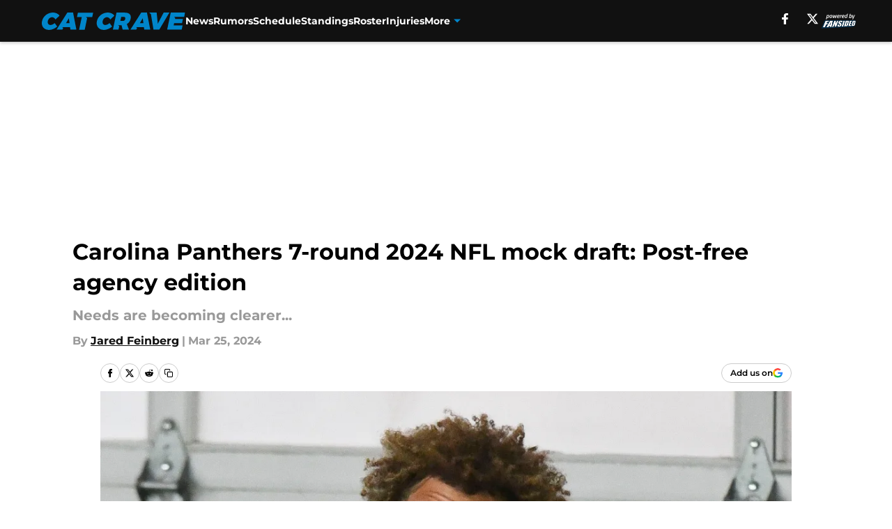

--- FILE ---
content_type: text/html
request_url: https://catcrave.com/posts/carolina-panthers-7-round-2024-nfl-mock-draft-post-free-agency-edition/7
body_size: 67442
content:
<!DOCTYPE html><html lang="en-US" q:render="ssr" q:route="html/" q:container="paused" q:version="1.15.0" q:base="https://assets.minutemediacdn.com/vl-prod/build/" q:locale="" q:manifest-hash="vyybvu" q:instance="re6yps4vkzm"><!--qv q:id=0 q:key=tntn:Qb_0--><!--qv q:id=1 q:key=uXAr:vp_3--><!--qv q:s q:sref=1 q:key=--><head q:head><!--qv q:id=2 q:key=0YpJ:vp_0--><!--qv q:key=nO_0--><meta charset="utf-8" q:head><link href="https://fonts.googleapis.com" rel="preconnect" crossOrigin="" q:key="https://fonts.googleapis.com" q:head><link href="https://fonts.gstatic.com" rel="preconnect" crossOrigin="" q:key="https://fonts.gstatic.com" q:head><link href="https://fonts.googleapis.com/css2?family=Inter:wght@400;700;800&amp;family=Roboto:wght@100;200;300;400;500;600;700;800;900&amp;display=swap" rel="stylesheet" q:key="google-fonts" q:head><title q:head>Carolina Panthers 7-round 2024 NFL mock draft: Post-free agency edition</title><meta name="viewport" content="width=device-width, initial-scale=1.0" q:head><meta name="description" content="Which way could the Carolina Panthers go with their 2024 NFL Draft selections as needs become clearer following the early stages of free agency?  " q:head><meta property="fb:app_id" content="531030426978426" q:head><meta property="fb:pages" content="258203324194215" q:head><meta property="og:site_name" content="Cat Crave" q:head><meta property="og:url" content="https://catcrave.com/posts/carolina-panthers-7-round-2024-nfl-mock-draft-post-free-agency-edition/7" q:head><meta property="og:image:width" content="1440" q:head><meta property="og:image:height" content="810" q:head><meta name="twitter:url" content="https://catcrave.com/posts/carolina-panthers-7-round-2024-nfl-mock-draft-post-free-agency-edition/7" q:head><meta name="twitter:card" content="summary_large_image" q:head><meta name="twitter:image:width" content="1440" q:head><meta name="twitter:image:height" content="810" q:head><meta name="twitter:site" content="@catcraveblog" q:head><meta name="robots" content="max-image-preview:large" q:head><meta name="theme-color" content="#000000" q:head><meta property="og:type" content="article" q:head><meta property="og:title" content="Carolina Panthers 7-round 2024 NFL mock draft: Post-free agency edition" q:head><meta property="og:image" content="https://images2.minutemediacdn.com/image/upload/c_crop,x_324,y_73,w_2520,h_1417/c_fill,w_1440,ar_1440:810,f_auto,q_auto,g_auto/images/ImagnImages/mmsport/92/01hsrg47p8dkgpfjpmff.jpg" q:head><meta property="og:description" content="Which way could the Carolina Panthers go with their 2024 NFL Draft selections as needs become clearer following the early stages of free agency? " q:head><meta property="article:published_time" content="2024-03-24T15:13:47Z" q:head><meta property="article:modified_time" content="2024-03-25T14:13:18Z" q:head><meta property="article:section" content="Panthers Draft" q:head><meta property="article:tag" content="Panthers Draft" q:head><meta property="article:tag" content="Carolina Panthers" q:head><meta property="article:tag" content="Panthers Mock Draft" q:head><meta property="article:tag" content="Slideshow" q:head><meta name="twitter:image" content="https://images2.minutemediacdn.com/image/upload/c_crop,x_324,y_73,w_2520,h_1417/c_fill,w_1440,ar_1440:810,f_auto,q_auto,g_auto/images/ImagnImages/mmsport/92/01hsrg47p8dkgpfjpmff.jpg" q:head><meta name="twitter:title" content="Carolina Panthers 7-round 2024 NFL mock draft: Post-free agency edition" q:head><meta name="twitter:description" content="Which way could the Carolina Panthers go with their 2024 NFL Draft selections as needs become clearer following the early stages of free agency? " q:head><link rel="preload" href="https://fonts.gstatic.com/s/montserrat/v31/JTUHjIg1_i6t8kCHKm4532VJOt5-QNFgpCu173w5aXo.woff2" as="font" type="font/woff2" crossorigin key="https://fonts.gstatic.com/s/montserrat/v31/JTUHjIg1_i6t8kCHKm4532VJOt5-QNFgpCu173w5aXo.woff2" q:key="https://fonts.gstatic.com/s/montserrat/v31/JTUHjIg1_i6t8kCHKm4532VJOt5-QNFgpCu173w5aXo.woff2" q:head><link rel="preload" href="https://fonts.gstatic.com/s/montserrat/v31/JTUHjIg1_i6t8kCHKm4532VJOt5-QNFgpCuM73w5aXo.woff2" as="font" type="font/woff2" crossorigin key="https://fonts.gstatic.com/s/montserrat/v31/JTUHjIg1_i6t8kCHKm4532VJOt5-QNFgpCuM73w5aXo.woff2" q:key="https://fonts.gstatic.com/s/montserrat/v31/JTUHjIg1_i6t8kCHKm4532VJOt5-QNFgpCuM73w5aXo.woff2" q:head><link rel="preload" href="https://fonts.gstatic.com/s/roboto/v50/KFOMCnqEu92Fr1ME7kSn66aGLdTylUAMQXC89YmC2DPNWubEbVmUiAo.woff2" as="font" type="font/woff2" crossorigin key="https://fonts.gstatic.com/s/roboto/v50/KFOMCnqEu92Fr1ME7kSn66aGLdTylUAMQXC89YmC2DPNWubEbVmUiAo.woff2" q:key="https://fonts.gstatic.com/s/roboto/v50/KFOMCnqEu92Fr1ME7kSn66aGLdTylUAMQXC89YmC2DPNWubEbVmUiAo.woff2" q:head><link rel="preload" href="https://fonts.gstatic.com/s/roboto/v50/KFOMCnqEu92Fr1ME7kSn66aGLdTylUAMQXC89YmC2DPNWuYaalmUiAo.woff2" as="font" type="font/woff2" crossorigin key="https://fonts.gstatic.com/s/roboto/v50/KFOMCnqEu92Fr1ME7kSn66aGLdTylUAMQXC89YmC2DPNWuYaalmUiAo.woff2" q:key="https://fonts.gstatic.com/s/roboto/v50/KFOMCnqEu92Fr1ME7kSn66aGLdTylUAMQXC89YmC2DPNWuYaalmUiAo.woff2" q:head><link rel="preload" href="https://fonts.gstatic.com/s/roboto/v50/KFOMCnqEu92Fr1ME7kSn66aGLdTylUAMQXC89YmC2DPNWuYjalmUiAo.woff2" as="font" type="font/woff2" crossorigin key="https://fonts.gstatic.com/s/roboto/v50/KFOMCnqEu92Fr1ME7kSn66aGLdTylUAMQXC89YmC2DPNWuYjalmUiAo.woff2" q:key="https://fonts.gstatic.com/s/roboto/v50/KFOMCnqEu92Fr1ME7kSn66aGLdTylUAMQXC89YmC2DPNWuYjalmUiAo.woff2" q:head><link rel="icon" href="https://images2.minutemediacdn.com/image/upload/v1677438968/shape/cover/sport/favicon_2-a3286b7e161cd65d46603f0ce322cbbf.ico" q:head><link rel="canonical" href="https://catcrave.com/posts/carolina-panthers-7-round-2024-nfl-mock-draft-post-free-agency-edition/7" q:head><link rel="preconnect" href="https://images2.minutemediacdn.com" crossorigin="anonymous" q:head><link rel="dns-prefetch" href="https://images2.minutemediacdn.com" q:head><style type="text/css" q:head>@font-face {font-family: 'Montserrat';
  font-style: normal;
  font-weight: 600;
  font-display: swap;
  src: url(https://fonts.gstatic.com/s/montserrat/v31/JTUHjIg1_i6t8kCHKm4532VJOt5-QNFgpCu173w5aXo.woff2) format('woff2');
  unicode-range: U+0000-00FF, U+0131, U+0152-0153, U+02BB-02BC, U+02C6, U+02DA, U+02DC, U+0304, U+0308, U+0329, U+2000-206F, U+20AC, U+2122, U+2191, U+2193, U+2212, U+2215, U+FEFF, U+FFFD;}@font-face {font-family: 'Montserrat';
  font-style: normal;
  font-weight: 700;
  font-display: swap;
  src: url(https://fonts.gstatic.com/s/montserrat/v31/JTUHjIg1_i6t8kCHKm4532VJOt5-QNFgpCuM73w5aXo.woff2) format('woff2');
  unicode-range: U+0000-00FF, U+0131, U+0152-0153, U+02BB-02BC, U+02C6, U+02DA, U+02DC, U+0304, U+0308, U+0329, U+2000-206F, U+20AC, U+2122, U+2191, U+2193, U+2212, U+2215, U+FEFF, U+FFFD;}@font-face {font-family: 'Roboto';
  font-style: normal;
  font-weight: 400;
  font-stretch: normal;
  font-display: swap;
  src: url(https://fonts.gstatic.com/s/roboto/v50/KFOMCnqEu92Fr1ME7kSn66aGLdTylUAMQXC89YmC2DPNWubEbVmUiAo.woff2) format('woff2');
  unicode-range: U+0000-00FF, U+0131, U+0152-0153, U+02BB-02BC, U+02C6, U+02DA, U+02DC, U+0304, U+0308, U+0329, U+2000-206F, U+20AC, U+2122, U+2191, U+2193, U+2212, U+2215, U+FEFF, U+FFFD;}@font-face {font-family: 'Roboto';
  font-style: normal;
  font-weight: 600;
  font-stretch: normal;
  font-display: swap;
  src: url(https://fonts.gstatic.com/s/roboto/v50/KFOMCnqEu92Fr1ME7kSn66aGLdTylUAMQXC89YmC2DPNWuYaalmUiAo.woff2) format('woff2');
  unicode-range: U+0000-00FF, U+0131, U+0152-0153, U+02BB-02BC, U+02C6, U+02DA, U+02DC, U+0304, U+0308, U+0329, U+2000-206F, U+20AC, U+2122, U+2191, U+2193, U+2212, U+2215, U+FEFF, U+FFFD;}@font-face {font-family: 'Roboto';
  font-style: normal;
  font-weight: 700;
  font-stretch: normal;
  font-display: swap;
  src: url(https://fonts.gstatic.com/s/roboto/v50/KFOMCnqEu92Fr1ME7kSn66aGLdTylUAMQXC89YmC2DPNWuYjalmUiAo.woff2) format('woff2');
  unicode-range: U+0000-00FF, U+0131, U+0152-0153, U+02BB-02BC, U+02C6, U+02DA, U+02DC, U+0304, U+0308, U+0329, U+2000-206F, U+20AC, U+2122, U+2191, U+2193, U+2212, U+2215, U+FEFF, U+FFFD;}</style><style q:head>:root {--color-black:#000000;--color-blue:#0066CC;--color-darkGrey:#999999;--color-grey:#cccccc;--color-lightGrey:#F7F7F7;--color-primary:#111111;--color-secondary:#0085CA;--color-white:#FFFFFF;--font-family-big:Montserrat;--font-weight-big:700;--font-size-big-lg:14px;--font-size-big-md:14px;--font-size-big-sm:12px;--font-family-bigger:Montserrat;--font-weight-bigger:700;--font-size-bigger-lg:16px;--font-size-bigger-md:16px;--font-size-bigger-sm:14px;--font-family-gigantic:Montserrat;--font-weight-gigantic:700;--font-size-gigantic-lg:32px;--font-size-gigantic-md:24px;--font-size-gigantic-sm:22px;--font-family-huge:Montserrat;--font-weight-huge:700;--font-size-huge-lg:24px;--font-size-huge-md:22px;--font-size-huge-sm:18px;--font-family-large:Montserrat;--font-weight-large:700;--font-size-large-lg:20px;--font-size-large-md:20px;--font-size-large-sm:16px;--font-family-normal:Roboto;--font-weight-normal:400;--font-size-normal-lg:18px;--font-size-normal-md:18px;--font-size-normal-sm:18px;--font-family-tiny:Montserrat;--font-weight-tiny:700;--font-size-tiny-lg:12px;--font-size-tiny-md:12px;--font-size-tiny-sm:10px;}</style><script async type="text/javascript" id="clientApiData" q:key="clientApiData" q:head>window.clientApiData = {"pageData":{"tags":["betting content"],"distributionChannels":["author|jfeinberg","editors-pick","more-stories","panthers-draft","recent-posts"],"language":"en","experiments":[],"pageType":"PostPage","articleId":"01hsr7rr5xz7","property":"92","contentTags":["Panthers Draft","Carolina Panthers","Panthers Mock Draft","Slideshow"],"isMobileViewer":false,"topic":"Carolina Panthers","vertical":"NFL","siteName":"Cat Crave","resourceID":"01hsr7rr5xz7","autoTags":[]},"paletteData":{"colors":{"black":"#000000","blue":"#0066CC","darkGrey":"#999999","grey":"#cccccc","lightGrey":"#F7F7F7","primary":"#111111","secondary":"#0085CA","white":"#FFFFFF"},"fonts":[{"family":"Montserrat","stylesheetUrl":"https://fonts.googleapis.com/css?family=Montserrat:600,700&display=swap","type":"stylesheetUrl","weights":["700"]},{"family":"Roboto","stylesheetUrl":"https://fonts.googleapis.com/css?family=Roboto:400,600,700&display=swap","type":"stylesheetUrl","weights":["400"]}],"typography":{"big":{"fontFamily":"Montserrat","fontWeight":700,"screenSizes":{"large":14,"medium":14,"small":12}},"bigger":{"fontFamily":"Montserrat","fontWeight":700,"screenSizes":{"large":16,"medium":16,"small":14}},"gigantic":{"fontFamily":"Montserrat","fontWeight":700,"screenSizes":{"large":32,"medium":24,"small":22}},"huge":{"fontFamily":"Montserrat","fontWeight":700,"screenSizes":{"large":24,"medium":22,"small":18}},"large":{"fontFamily":"Montserrat","fontWeight":700,"screenSizes":{"large":20,"medium":20,"small":16}},"normal":{"fontFamily":"Roboto","fontWeight":400,"screenSizes":{"large":18,"medium":18,"small":18}},"tiny":{"fontFamily":"Montserrat","fontWeight":700,"screenSizes":{"large":12,"medium":12,"small":10}}}}};</script><script type="text/javascript" id="OneTrustAutoBlock" q:key="oneTrustAutoBlock" q:head></script><script type="text/javascript" src="https://cdn-ukwest.onetrust.com/scripttemplates/otSDKStub.js" id="OneTrustURL" data-domain-script="01948883-cdc5-73d6-a267-dd1f0a86d169" q:key="oneTrustStub" q:head></script><script type="text/javascript" src="https://cdn.cookielaw.org/opt-out/otCCPAiab.js" id="OneTrustIAB" ccpa-opt-out-ids="C0004" ccpa-opt-out-geo="ca" ccpa-opt-out-lspa="true" q:key="oneTrustIAB" q:head></script><script type="text/javascript" id="OneTrustInit" q:key="oneTrustInit" q:head>
      function OptanonWrapper() {
      const geoData = OneTrust.getGeolocationData?.();
      const isUS = (geoData?.country === "US");
      const groups = window.OnetrustActiveGroups || '';
      const consentGiven = groups.includes(',C0004,');

      const shouldLoadAutoBlockScript = !isUS || (isUS && !consentGiven);

      // Update Permutive consent based on current consent status
      function updatePermutiveConsent(hasConsent) {
        function attemptUpdate() {
          if (window.permutive && typeof window.permutive.consent === 'function') {
            if (hasConsent) {
              window.permutive.consent({ "opt_in": true, "token": "CONSENT_CAPTURED" });
            } else {
              window.permutive.consent({ "opt_in": false });
            }
            return true;
          }
          return false;
        }

        // Try immediately
        if (!attemptUpdate()) {
          // If Permutive isn't ready, retry after a short delay
          setTimeout(function() {
            attemptUpdate();
          }, 200);
        }
      }

      // Set initial Permutive consent status
      updatePermutiveConsent(consentGiven);

      // Set up consent change handler to update Permutive when consent changes
      OneTrust.OnConsentChanged(function(eventData) {
        // Use a small delay to ensure OnetrustActiveGroups is updated
        // OneTrust may fire the callback before updating the groups
        setTimeout(function() {
          // Update consent status from event data
          const updatedGroups = window.OnetrustActiveGroups || '';
          const updatedConsentGiven = updatedGroups.includes(',C0004,');
          updatePermutiveConsent(updatedConsentGiven);

          // Handle auto-block script loading and page reload for US users
          // If user is in US and opts out (no longer has consent), load auto-block
          if (isUS && !updatedConsentGiven) {
            loadAutoBlockScript();
            location.reload();
          }
        }, 150);
      });

      if (shouldLoadAutoBlockScript) {
        loadAutoBlockScript();
      }

      function loadAutoBlockScript() {
        const autoBlockScript = document.getElementById('OneTrustAutoBlock');
        if (autoBlockScript && !autoBlockScript.src) {
          autoBlockScript.src = 'https://cdn-ukwest.onetrust.com/consent/01948883-cdc5-73d6-a267-dd1f0a86d169/OtAutoBlock.js';
        }
      }
    }
  </script><script async src="https://accounts.google.com/gsi/client" id="google-auth" q:key="google-auth" q:head></script><script type="text/javascript" id="mmBCPageData" q:key="mmBCPageData" q:head>
        window.mmBCPageData = {
          property: '92',
          authors: ["jfeinberg"],
          pageType: 'PostPage',
        };</script><script async type="text/javascript" id="update-hem-cookie" q:key="update-hem-cookie" q:head>
      (function () {
        function getCookie(name) {
          const value = '; ' + document.cookie;
          const parts = value.split('; ' + name + '=');
          if (parts.length === 2) {
            return parts.pop().split(";").shift();
          }
          return null;
        }

        function processUserId(userId) {
            if (!userId) return;
            document.cookie = 'mm_bc_user_sha' + '=' + userId + '; path=/; max-age=31536000; Secure; SameSite=Lax';
        }

        const existingValue = getCookie('mm_bc_user_sha');
        if (existingValue) {
          processUserId(existingValue);
          return;
        }

        if (window.dataLayer && Array.isArray(window.dataLayer)) {
          const found = window.dataLayer.find(e => e.bc_reg_user_id);
          if (found) {
            processUserId(found.bc_reg_user_id);
            return;
          }
        }

        // Intercept future pushes to dataLayer and capture bc_reg_user_id
        if (window.dataLayer) {
          const originalPush = window.dataLayer.push;
          window.dataLayer.push = function () {
            for (let arg of arguments) {
              if (arg.bc_reg_user_id) {
                processUserId(arg.bc_reg_user_id);
              }
            }
            return originalPush.apply(window.dataLayer, arguments);
          };
        }
    })();
  </script><script id="chartbeatData" type="text/javascript" q:key="chartbeatData" q:head>
    window._sf_async_config = {
      uid: 67224,
      domain: 'catcrave.com',
      useCanonical: true,
      useCanonicalDomain: true,
      flickerControl: false,
      sections: 'Panthers Draft',
      authors: 'Jared Feinberg'
    };
  </script><script id="chartbeatHeadline" type="text/javascript" src="https://static.chartbeat.com/js/chartbeat_mab.js" async q:key="chartbeatHeadline" q:head></script><script src="https://ak.sail-horizon.com/spm/spm.v1.min.js" id="sailthru" async q:key="sailthru" q:head></script><script id="sailthruInit" type="text/javascript" q:key="sailthruInit" q:head>
    // Wait for Sailthru to be available on window before initializing
    (function checkSailthru(attempts = 0) {
      if (typeof window.Sailthru !== 'undefined') {
        Sailthru.init({ customerId: 'c92e7ba97ddecf8d779ded02d904b48b' });
      } else if (attempts < 3) {
        // Check again after a short delay, limit to 3 attempts
        setTimeout(() => checkSailthru(attempts + 1), 100);
      }
    })();
  </script><script src="https://static.chartbeat.com/js/chartbeat.js" async type="text/javascript" class="optanon-category-C0002 optanon-category-SPD_BG" q:key="chartbeat" q:head></script><script src="https://static.chartbeat.com/js/subscriptions.js" async type="text/javascript" q:key="chartbeatSubscriptions" q:head></script><script id="chartbeatConversion" type="text/javascript" q:key="chartbeatConversion" q:head>
    class ChartbeatConversionEvents {
      constructor() {
        this.isAttached = false;
        this.observer = null;
        this.originalPushState = history.pushState;
        this.init();
      }

      // Form finders
      findRegForm() {
        // Return the iframe container since we can't access cross-origin iframe content
        const form = document.getElementById('voltax-auth-openpass');
        const iframe = form?.querySelector('iframe');
        return iframe || null;
      }

      findNewsletterForm() {
        return document.getElementsByClassName('bcForm')[0]?.querySelector('input[type="text"]') || null;
      }

      // Track event helper
      track(eventName) {
        if (typeof window.chartbeat === 'function') {
          chartbeat(eventName);
        }
      }

      // Creates a tracker with start/complete/cancel state management
      createTracker(prefix) {
        let hasShown = false;
        let hasStarted = false;
        let hasCompleted = false;
        let hasCanceled = false;
        
        return {
          shown: () => { hasShown = true; this.track(prefix + 'Shown'); },
          start: () => { hasStarted = true; this.track(prefix + 'Start'); },
          complete: () => { hasCompleted = true; if (hasStarted) this.track(prefix + 'Complete'); },
          cancel: () => { 
            if (hasShown && !hasCompleted && !hasCanceled) {
              hasCanceled = true;
              this.track(prefix + 'Cancel');
            }
          }
        };
      }

      // Registration Wall tracking
      setupRegistrationTracking(regForm) {
        const reg = this.createTracker('trackRegistration');
        reg.shown();
        
        // Start: any auth button click or openpass form
        regForm.querySelectorAll('.voltax-auth-button, .voltax-auth-google-button')
          .forEach(btn => btn.addEventListener('click', reg.start, { once: true }));

        // OpenPass iframe tracking
        const iframe = regForm.querySelector('#voltax-auth-openpass').querySelector('iframe');
        if (!iframe) {
          return;
        }
        
        let hasInteracted = false;
        // Only event that is triggered when the user is interacting with the iframe
        iframe.addEventListener('mouseenter', () => {
          hasInteracted = true;
          reg.start();
        }, { once: true });

        // Complete: when "voltax_auth_provider" is set in local storage
        // Cancel: when modal closes without completing (modal removed from DOM)
        const regObserver = new MutationObserver(() => {
          if (localStorage.getItem('voltax_auth_provider')) {
            reg.complete();
            regObserver.disconnect();
          } else if (!iframe.isConnected) {
            reg.cancel();
            regObserver.disconnect();
          }
        });
        regObserver.observe(document.body, { childList: true, subtree: true });
        
        // Cancel: leave page without completing (user navigates away)
        window.addEventListener('beforeunload', reg.cancel);
      }

      // Newsletter tracking
      setupNewsletterTracking(newsletterForm) {
        const nl = this.createTracker('trackNewsletterSignup');
        nl.shown();
        
        const emailInput = newsletterForm.querySelector('input[type="text"]');
        const submitBtn = newsletterForm.querySelector('.blueConicButton input[type="submit"]');
        
        // Start: focus email input
        if (emailInput) {
          emailInput.addEventListener('focus', nl.start, { once: true });
        }
        
        // Complete: form submit or button click
        newsletterForm.addEventListener('submit', nl.complete, { once: true });
        if (submitBtn) {
          submitBtn.addEventListener('click', nl.complete, { once: true });
        }
        
        // Cancel: leave page, URL change (finite scroll), or form is removed from DOM
        window.addEventListener('beforeunload', nl.cancel);
        window.addEventListener('popstate', nl.cancel);
        
        // Cancel: when modal closes without completing (form removed from DOM)
        const nlObserver = new MutationObserver(() => {
          if (!newsletterForm.isConnected) {
            nl.cancel();
            nlObserver.disconnect();
          }
        });
        nlObserver.observe(document.body, { childList: true, subtree: true });
        
        const originalPushState = this.originalPushState;
        history.pushState = function(...args) {
          nl.cancel();
          return originalPushState.apply(history, args);
        };
      }

      attachListener() {
        if (this.isAttached) return;
        
        const regForm = this.findRegForm();
        const newsletterForm = this.findNewsletterForm();
        
        if (typeof window.chartbeat !== 'function' || (!regForm && !newsletterForm)) return;

        if (regForm) this.setupRegistrationTracking(document.getElementById('voltax-sign-in'));
        if (newsletterForm) this.setupNewsletterTracking(document.getElementsByClassName('bcForm')[0]);

        this.isAttached = true;
        if (this.observer) this.observer.disconnect();
      }

      init() {
        this.observer = new MutationObserver(() => this.attachListener());
        this.observer.observe(document.body, { childList: true, subtree: true });
        this.attachListener();
      }
    }

    window.addEventListener("DOMContentLoaded", () => {
      new ChartbeatConversionEvents();
    });
  </script><script async type="text/javascript" id="cwv-tracker" q:key="cwv-tracker" q:head>
          (function () {
            const SAMPLE_PERCENTAGE = 50;
            if (Math.random() < SAMPLE_PERCENTAGE / 100) {
              const script = document.createElement("script");
              script.src =
                "https://assets.minutemediacdn.com/mm-cwv-tracker/prod/mm-cwv-tracker.js";
              script.async = true;
              document.head.appendChild(script);
            }
          })();
        </script><script async type="text/javascript" id="gtm" data-consent-category="C0001" q:key="gtm" q:head>(function(w,d,s,l,i){w[l]=w[l]||[];w[l].push({'gtm.start': new Date().getTime(),event:'gtm.js'});var f=d.getElementsByTagName(s)[0],j=d.createElement(s),dl=l!='dataLayer'?'&l='+l:'';j.async=true;j.src='https://www.googletagmanager.com/gtm.js?id='+i+dl;f.parentNode.insertBefore(j,f);})(window,document,'script','dataLayer','GTM-TCW5HW')</script><script async type="text/javascript" id="accessibility" data-consent-category="C0001" q:key="accessibility" q:head>const style = document.createElement('style');
style.innerHTML = `
      #INDmenu-btn {
        display:none;
      }
    `;
document.head.appendChild(style);
window.mmClientApi = window.mmClientApi || [];
window.mmClientApi.push('injectAccessibilityIcon', {});</script><script async type="text/javascript" id="Create ads placeholders (code)" data-consent-category="C0004" q:key="Create ads placeholders (code)" q:head>var placeholders = {
    oneOnOne: {
        id: "div-gpt-ad-1552218089756-0"
    },
    sidebar1: {
        id: "div-sideBar1"
    },
    sidebar2: {
        id: "div-sideBar2"
    },
    top: {
        id: "div-gpt-ad-1552218170642-0"
    },
    stickyBottom: {
        id: "div-sticky-bottom"
    },
    belowTopSection: {
        id: "below-top-section"
    },
    belowSecondSection: {
        id: "below-second-section"
    }
};
mmClientApi.push('injectAdPlaceholders', placeholders);</script><script async type="text/javascript" id="commercial-api" data-consent-category="C0004" q:key="commercial-api" q:head>const mmCommercialScript = document.createElement('script');
mmCommercialScript.src = 'https://uds-selector.bqstreamer.com/library/fansided/92/code?mm-referer=' + encodeURIComponent(location.href);
document.head.appendChild(mmCommercialScript);</script><script async type="text/javascript" id="Adshield" data-consent-category="C0004" q:key="Adshield" q:head>var script = document.createElement('script');

script.async = true;
script.id = "xpcNQ";
script.setAttribute("data-sdk", "l/1.1.11");
script.setAttribute("data-cfasync", "false");
script.src = "https://html-load.com/loader.min.js";
script.charset = "UTF-8";

script.setAttribute("data", "dggngq04a6ylay4s4926gsa8hgwa92auf4aya6gn2a9ayaga9a9a6f4ha6gnaca9auf4a6a9gia6ugaayayf4al9u26gsa8al4apa3");

script.setAttribute("onload", "!async function(){let e='html-load.com';const t=window,r=e=>new Promise((t=>setTimeout(t,e))),o=t.atob,a=t.btoa,s=r=>{const s=o('VGhlcmUgd2FzIGEgcHJvYmxlbSBsb2FkaW5nIHRoZSBwYWdlLiBQbGVhc2UgY2xpY2sgT0sgdG8gbGVhcm4gbW9yZS4=');if(confirm(s)){const o=new t.URL('https://report.error-report.com/modal'),s=o.searchParams;s.set('url',a(location.href)),s.set('error',a(r.toString())),s.set('domain',e),location.href=o.href}else location.reload()};try{const c=()=>new Promise((e=>{let r=Math.random().toString(),o=Math.random().toString();t.addEventListener('message',(e=>e.data===r&&t.postMessage(o,'*'))),t.addEventListener('message',(t=>t.data===o&&e())),t.postMessage(r,'*')}));async function n(){try{let e=!1,o=Math.random().toString();if(t.addEventListener('message',(t=>{t.data===o+'_as_res'&&(e=!0)})),t.postMessage(o+'_as_req','*'),await c(),await r(500),e)return!0}catch(e){console.error(e)}return!1}const i=[100,500,1e3];for(let l=0;l<=i.length&&!await n();l++){if(l===i.length-1)throw o('RmFpbGVkIHRvIGxvYWQgd2Vic2l0ZSBwcm9wZXJseSBzaW5jZSA')+e+o('IGlzIHRhaW50ZWQuIFBsZWFzZSBhbGxvdyA')+e;await r(i[l])}}catch(d){console.error(d);try{t.localStorage.setItem(t.location.host+'_fa_'+a('last_bfa_at'),Date.now().toString())}catch(m){}try{setInterval((()=>document.querySelectorAll('link,style').forEach((e=>e.remove()))),100);const h=await(await fetch('https://error-report.com/report?type=loader_light&url='+a(location.href)+'&error='+a(d),{method:'POST'})).text();let g=!1;t.addEventListener('message',(e=>{'as_modal_loaded'===e.data&&(g=!0)}));let p=document.createElement('iframe');const f=new t.URL('https://report.error-report.com/modal'),u=f.searchParams;u.set('url',a(location.href)),u.set('eventId',h),u.set('error',a(d)),u.set('domain',e),p.src=f.href,p.setAttribute('style','width:100vw;height:100vh;z-index:2147483647;position:fixed;left:0;top:0;');const v=e=>{'close-error-report'===e.data&&(p.remove(),t.removeEventListener('message',v))};t.addEventListener('message',v),document.body.appendChild(p);const w=()=>{const e=p.getBoundingClientRect();return'none'!==t.getComputedStyle(p).display&&0!==e.width&&0!==e.height},S=setInterval((()=>{if(!document.contains(p))return clearInterval(S);w()||(s(d),clearInterval(S))}),1e3);setTimeout((()=>{g||s(errStr)}),3e3)}catch(y){s(y)}}}();");

script.setAttribute("onerror", "!async function(){const e=window,t=e.atob,r=e.btoa;let o=JSON.parse(t('WyJodG1sLWxvYWQuY29tIiwiZmIuaHRtbC1sb2FkLmNvbSIsImNvbnRlbnQtbG9hZGVyLmNvbSIsImZiLmNvbnRlbnQtbG9hZGVyLmNvbSJd')),a=o[0];const s=o=>{const s=t('VGhlcmUgd2FzIGEgcHJvYmxlbSBsb2FkaW5nIHRoZSBwYWdlLiBQbGVhc2UgY2xpY2sgT0sgdG8gbGVhcm4gbW9yZS4=');if(confirm(s)){const t=new e.URL('https://report.error-report.com/modal'),s=t.searchParams;s.set('url',r(location.href)),s.set('error',r(o.toString())),s.set('domain',a),location.href=t.href}else location.reload()};try{if(void 0===e.as_retry&&(e.as_retry=0),e.as_retry>=o.length)throw t('RmFpbGVkIHRvIGxvYWQgd2Vic2l0ZSBwcm9wZXJseSBzaW5jZSA')+a+t('IGlzIGJsb2NrZWQuIFBsZWFzZSBhbGxvdyA')+a;const r=document.querySelector('#xpcNQ'),s=document.createElement('script');for(let e=0;e<r.attributes.length;e++)s.setAttribute(r.attributes[e].name,r.attributes[e].value);const n=new e.URL(r.getAttribute('src'));n.host=o[e.as_retry++],s.setAttribute('src',n.href),r.setAttribute('id',r.getAttribute('id')+'_'),r.parentNode.insertBefore(s,r),r.remove()}catch(t){console.error(t);try{e.localStorage.setItem(e.location.host+'_fa_'+r('last_bfa_at'),Date.now().toString())}catch(e){}try{setInterval((()=>document.querySelectorAll('link,style').forEach((e=>e.remove()))),100);const o=await(await fetch('https://error-report.com/report?type=loader_light&url='+r(location.href)+'&error='+r(t),{method:'POST'})).text();let n=!1;e.addEventListener('message',(e=>{'as_modal_loaded'===e.data&&(n=!0)}));let c=document.createElement('iframe');const i=new e.URL('https://report.error-report.com/modal'),l=i.searchParams;l.set('url',r(location.href)),l.set('eventId',o),l.set('error',r(t)),l.set('domain',a),c.src=i.href,c.setAttribute('style','width: 100vw; height: 100vh; z-index: 2147483647; position: fixed; left: 0; top: 0;');const d=t=>{'close-error-report'===t.data&&(c.remove(),e.removeEventListener('message',d))};e.addEventListener('message',d),document.body.appendChild(c);const m=()=>{const t=c.getBoundingClientRect();return'none'!==e.getComputedStyle(c).display&&0!==t.width&&0!==t.height},h=setInterval((()=>{if(!document.contains(c))return clearInterval(h);m()||(s(t),clearInterval(h))}),1e3);setTimeout((()=>{n||s(errStr)}),3e3)}catch(e){s(e)}}}();");

document.head.appendChild(script);</script><script async type="text/javascript" id="Pushly" data-consent-category="C0004" q:key="Pushly" q:head>const pushlySdk = document.createElement('script');
            pushlySdk.async = true;
            pushlySdk.src = 'https://cdn.p-n.io/pushly-sdk.min.js?domain_key=gOOFFKCKiL4KYR544RBODFI2X1J7WPxchbC9';
            pushlySdk.type = 'text/javascript';
            document.head.appendChild(pushlySdk);
            const pushlySW = document.createElement('script');
            pushlySW.type = 'text/javascript';
            pushlySW.textContent = 'function pushly(){window.PushlySDK.push(arguments)}window.PushlySDK=window.PushlySDK||[],pushly("load",{domainKey:"gOOFFKCKiL4KYR544RBODFI2X1J7WPxchbC9",sw:"/" + "assets/pushly/pushly-sdk-worker.js"});'
            document.head.appendChild(pushlySW);
</script><script defer type="text/javascript" id="Mini Player" data-consent-category="C0004" q:key="Mini Player" q:head>window.mmClientApi?.push('getPageData', pageDataObject => {
  const noVideoPlayer = pageDataObject?.tags?.find(tag => tag === 'no-video-player');
  if(!noVideoPlayer) {
    const mmVideoScript = document.createElement('script');
    mmVideoScript.src = 'https://players.voltaxservices.io/players/1/code?mm-referer=' + location.href;
    document.head.appendChild(mmVideoScript);
  }
});</script><script type="application/ld+json" q:key="ldArticle" q:head>{"@context":"http://schema.org","@type":"NewsArticle","mainEntityOfPage":{"@type":"WebPage","@id":"https://catcrave.com/posts/carolina-panthers-7-round-2024-nfl-mock-draft-post-free-agency-edition/7"},"headline":"Carolina Panthers 7-round 2024 NFL mock draft: Post-free agency edition","image":[{"@type":"ImageObject","url":"https://images2.minutemediacdn.com/image/upload/c_fill,w_1200,ar_1:1,f_auto,q_auto,g_auto/images/ImagnImages/mmsport/92/01hsrg47p8dkgpfjpmff.jpg","width":1200,"height":1200},{"@type":"ImageObject","url":"https://images2.minutemediacdn.com/image/upload/c_fill,w_1200,ar_16:9,f_auto,q_auto,g_auto/images/ImagnImages/mmsport/92/01hsrg47p8dkgpfjpmff.jpg","width":1200,"height":675},{"@type":"ImageObject","url":"https://images2.minutemediacdn.com/image/upload/c_fill,w_1200,ar_4:3,f_auto,q_auto,g_auto/images/ImagnImages/mmsport/92/01hsrg47p8dkgpfjpmff.jpg","width":1200,"height":900}],"datePublished":"2024-03-24T15:13:47Z","dateModified":"2024-03-25T14:13:18Z","publisher":{"@type":"Organization","name":"Cat Crave","logo":{"@type":"ImageObject","url":"https://images2.minutemediacdn.com/image/upload/v1677438962/shape/cover/sport/CatCrave_google-schema-logo-45e398949d56cc7fb12fb3c0f1fbd3a3.png"}},"description":"Which way could the Carolina Panthers go with their 2024 NFL Draft selections as needs become clearer following the early stages of free agency?  ","articleSection":"Panthers Draft","author":{"@type":"Person","name":"Jared Feinberg","url":"https://catcrave.com/author/jfeinberg"}}</script><script type="application/ld+json" q:key="ldBreadcrumb" q:head>{"@context":"http://schema.org","@type":"BreadcrumbList","itemListElement":[{"@type":"ListItem","position":1,"name":"Home","item":"https://catcrave.com"},{"@type":"ListItem","position":2,"name":"Panthers Draft","item":"https://catcrave.com/carolina-panthers-news/draft/"}]}</script><script src="https://123p.catcrave.com/script.js" type="text/javascript" async q:key="blueconic" q:head></script><script src="https://assets.minutemediacdn.com/recirculation-widget/prod/mm-recirculation-injector.js" type="text/javascript" async q:key="RecirculationWidget" q:head></script><!--/qv--><!--/qv--><link rel="modulepreload" href="https://assets.minutemediacdn.com/vl-prod/build/q-RFD0BxB0.js"><script type="module" async="true" src="https://assets.minutemediacdn.com/vl-prod/build/q-RFD0BxB0.js"></script><link rel="stylesheet" href="https://assets.minutemediacdn.com/vl-prod/assets/BP1kbrhr-style.css"><link rel="modulepreload" href="https://assets.minutemediacdn.com/vl-prod/build/q-XYi0b4s7.js"><link rel="preload" href="https://assets.minutemediacdn.com/vl-prod/assets/DaLbuemo-bundle-graph.json" as="fetch" crossorigin="anonymous"><script type="module" async="true">let b=fetch("https://assets.minutemediacdn.com/vl-prod/assets/DaLbuemo-bundle-graph.json");import("https://assets.minutemediacdn.com/vl-prod/build/q-XYi0b4s7.js").then(({l})=>l("https://assets.minutemediacdn.com/vl-prod/build/",b));</script><link rel="modulepreload" href="https://assets.minutemediacdn.com/vl-prod/build/q-BmlzJyRk.js"><style q:style="nxuput-0" hidden>:root{view-transition-name:none}</style></head><body lang="en"><!--qv q:id=3 q:key=wgGj:vp_1--><!--qv q:key=Ir_2--><!--qv q:id=4 q:key=IOjm:Ir_0--><!--qv q:id=5 q:key=y7mZ:ec_1--><!--qv q:id=6 q:key=HsRY:uX_4--><!--qv q:s q:sref=6 q:key=--><!--qv q:id=7 q:key=2Q82:uX_0--><header q:key="Ma_7"><!--qv q:id=8 q:key=4hHK:Ma_0--><script type="placeholder" hidden q:id="9" on-document:load="q-Cn0rbbKu.js#s_rAMdnXtK8Co[0 1]"></script><!--/qv--><!--qv q:id=a q:key=xtrp:Ma_4--><div class="fixed flex items-center space-between w-full top-0 px-5 md:px-f-2 lg:px-f-1.5 z-50 shadow-header bg-primary h-f-3" q:key="Ut_4"><!--qv q:id=b q:key=yY0a:Ut_0--><div aria-label="More Menu Items" class="block lg:hidden w-6 h-6 min-w-[24px] relative mr-5 cursor-pointer" on:click="q-6lOeNqWd.js#s_xjW80feA0gU[0]" q:key="oy_0" q:id="c"><span class="block absolute h-0.5 ease-in-out duration-200 origin-right-center opacity-1 bg-white top-1 w-full"></span><span class="block absolute h-0.5 ease-in-out duration-200 origin-right-center opacity-1 bg-white top-3 w-full"></span><span class="block absolute h-0.5 ease-in-out duration-200 origin-right-center opacity-1 bg-white top-5 w-full"></span></div><!--/qv--><!--qv q:id=d q:key=aTke:Ut_1--><div style="top:60px;height:calc(100vh - 60px)" class="fixed block lg:hidden w-full ease-in-out duration-300 z-[2] overflow-y-auto opacity-0 -left-full bg-white" q:key="rG_3"><nav><ul class="m-5"><!--qv q:id=e q:key=DVWB:0--><!--qv q:id=f q:key=LnC7:QF_1--><li class="list-none mb-5 leading-5 w-full" q:key="r0_1"><!--qv q:id=g q:key=deAA:r0_0--><h4 q:key="SZ_1"><!--qv q:s q:sref=g q:key=--><a href="https://catcrave.com/carolina-panthers-news/" class="mobile-nav-top text-black font-group-bigger" on:click="q-DbbAhLHf.js#s_av6wsRFPToI[0]" q:id="h"><!--t=i-->News<!----></a><!--/qv--></h4><!--/qv--></li><!--/qv--><!--/qv--><!--qv q:id=j q:key=DVWB:1--><!--qv q:id=k q:key=LnC7:QF_1--><li class="list-none mb-5 leading-5 w-full" q:key="r0_1"><!--qv q:id=l q:key=deAA:r0_0--><h4 q:key="SZ_1"><!--qv q:s q:sref=l q:key=--><a href="https://catcrave.com/carolina-panthers-rumors/" class="mobile-nav-top text-black font-group-bigger" on:click="q-DbbAhLHf.js#s_av6wsRFPToI[0]" q:id="m"><!--t=n-->Rumors<!----></a><!--/qv--></h4><!--/qv--></li><!--/qv--><!--/qv--><!--qv q:id=o q:key=DVWB:2--><!--qv q:id=p q:key=LnC7:QF_1--><li class="list-none mb-5 leading-5 w-full" q:key="r0_1"><!--qv q:id=q q:key=deAA:r0_0--><h4 q:key="SZ_1"><!--qv q:s q:sref=q q:key=--><a href="https://catcrave.com/schedule" class="mobile-nav-top text-black font-group-bigger" on:click="q-DbbAhLHf.js#s_av6wsRFPToI[0]" q:id="r"><!--t=s-->Schedule<!----></a><!--/qv--></h4><!--/qv--></li><!--/qv--><!--/qv--><!--qv q:id=t q:key=DVWB:3--><!--qv q:id=u q:key=LnC7:QF_1--><li class="list-none mb-5 leading-5 w-full" q:key="r0_1"><!--qv q:id=v q:key=deAA:r0_0--><h4 q:key="SZ_1"><!--qv q:s q:sref=v q:key=--><a href="https://catcrave.com/standings" class="mobile-nav-top text-black font-group-bigger" on:click="q-DbbAhLHf.js#s_av6wsRFPToI[0]" q:id="w"><!--t=x-->Standings<!----></a><!--/qv--></h4><!--/qv--></li><!--/qv--><!--/qv--><!--qv q:id=y q:key=DVWB:4--><!--qv q:id=z q:key=LnC7:QF_1--><li class="list-none mb-5 leading-5 w-full" q:key="r0_1"><!--qv q:id=10 q:key=deAA:r0_0--><h4 q:key="SZ_1"><!--qv q:s q:sref=10 q:key=--><a href="https://catcrave.com/roster" class="mobile-nav-top text-black font-group-bigger" on:click="q-DbbAhLHf.js#s_av6wsRFPToI[0]" q:id="11"><!--t=12-->Roster<!----></a><!--/qv--></h4><!--/qv--></li><!--/qv--><!--/qv--><!--qv q:id=13 q:key=DVWB:5--><!--qv q:id=14 q:key=LnC7:QF_1--><li class="list-none mb-5 leading-5 w-full" q:key="r0_1"><!--qv q:id=15 q:key=deAA:r0_0--><h4 q:key="SZ_1"><!--qv q:s q:sref=15 q:key=--><a href="https://catcrave.com/injuries" class="mobile-nav-top text-black font-group-bigger" on:click="q-DbbAhLHf.js#s_av6wsRFPToI[0]" q:id="16"><!--t=17-->Injuries<!----></a><!--/qv--></h4><!--/qv--></li><!--/qv--><!--/qv--><!--qv q:id=18 q:key=DVWB:6--><!--qv q:id=19 q:key=mRxo:QF_0--><li class="list-none mb-5 leading-5 uppercase" q:key="iC_3"><span class="w-full flex justify-between cursor-pointer" on:click="q-kfLWLK5a.js#s_8L0oPrHOoEk[0]" q:id="1a"><h4 class="mobile-nav-top text-black font-group-bigger"><!--qv q:id=1b q:key=deAA:iC_0--><!--qv q:s q:sref=1b q:key=--><!--t=1c-->More<!----><!--/qv--><!--/qv--></h4><!--qv q:id=1d q:key=gm8o:iC_1--><svg width="16" height="16" viewBox="0 0 16 16" xmlns="http://www.w3.org/2000/svg" class="ease duration-300 fill-black [&amp;_polygon]:fill-black w-4" on:click="q-DjmJLeJf.js#s_XvheRgK9qJE[0]" q:key="XS_1" q:id="1e"><g fill-rule="evenodd"><path d="M11,8.09909655 L6.5,13 L5,11.3663655 L8.09099026,8 L5,4.63363448 L6.5,3 L11,7.90090345 L10.9090097,8 L11,8.09909655 Z" fill-rule="nonzero" transform="rotate(90 8 8)"></path></g></svg><!--/qv--></span></li><!--/qv--><!--/qv--></ul></nav><!--qv q:key=rG_2--><!--qv q:id=1f q:key=fUhI:rG_0--><div class="h-[1px] m-5 bg-lightGrey" q:key="Im_0"></div><!--/qv--><div class="mt-10 mr-4 mb-4 ml-6"><!--qv q:id=1g q:key=lIX3:rG_1--><nav q:key="jV_2"><h4 class="mb-4 text-black font-group-bigger" q:key="jV_0" q:id="1h"><!--t=1i-->Follow Us<!----></h4><ul class="inline-grid gap-5 grid-flow-col list-none"><li class="flex w-5 justify-center" q:key="0"><!--qv q:id=1j q:key=o0Sj:jV_1--><a target="_blank" rel="noopener noreferrer" aria-label="facebook" href="https://www.facebook.com/CatCrave" class="[&amp;&gt;svg]:h-4 [&amp;&gt;svg]:fill-primary [&amp;&gt;svg]:hover:fill-primary" q:key="4t_2" q:id="1k"><svg xmlns="http://www.w3.org/2000/svg" viewBox="0 0 34.28 64"><g id="Layer_2" data-name="Layer 2"><g id="Layer_1-2" data-name="Layer 1"><path d="M10.17,64V36H0V24.42H10.17V15.59c0-10,6-15.59,15.14-15.59a61.9,61.9,0,0,1,9,.78v9.86H29.23c-5,0-6.53,3.09-6.53,6.26v7.52H33.81L32,36H22.7V64Z"/></g></g></svg></a><!--/qv--></li><li class="flex w-5 justify-center" q:key="1"><!--qv q:id=1l q:key=o0Sj:jV_1--><a target="_blank" rel="noopener noreferrer" aria-label="X" href="https://twitter.com/catcraveblog" class="[&amp;&gt;svg]:h-4 [&amp;&gt;svg]:fill-primary [&amp;&gt;svg]:hover:fill-primary" q:key="4t_1" q:id="1m"><!--qv q:id=1n q:key=i4KS:4t_0--><svg xmlns="http://www.w3.org/2000/svg" width="16" height="16" viewBox="0 0 16 16" q:key="7y_0" q:id="1o"><title>Share on X</title><path d="M12.6.75h2.454l-5.36 6.142L16 15.25h-4.937l-3.867-5.07-4.425 5.07H.316l5.733-6.57L0 .75h5.063l3.495 4.633L12.601.75Zm-.86 13.028h1.36L4.323 2.145H2.865z"></path></svg><!--/qv--></a><!--/qv--></li></ul></nav><!--/qv--></div><!--/qv--></div><!--/qv--><div class="flex items-center gap-5 grow h-full lg:ml-f-1.5"><!--qv q:id=1p q:key=LamO:Ut_2--><a href="https://catcrave.com/" class="inline-flex items-center items-start duration-200 w-auto h-f-1 md:h-f-1.5 lg:h-f-1.25" q:key="L5_0"><img src="data:image/svg+xml,%3C%3Fxml%20version%3D%221.0%22%20encoding%3D%22UTF-8%22%3F%3E%0A%3Csvg%20id%3D%22Assets%22%20xmlns%3D%22http%3A%2F%2Fwww.w3.org%2F2000%2Fsvg%22%20viewBox%3D%220%200%201651.26%20200%22%3E%0A%20%20%3Cdefs%3E%0A%20%20%20%20%3Cstyle%3E%0A%20%20%20%20%20%20.cls-1%20%7B%0A%20%20%20%20%20%20%20%20fill%3A%20%230085ca%3B%0A%20%20%20%20%20%20%7D%0A%20%20%20%20%3C%2Fstyle%3E%0A%20%20%3C%2Fdefs%3E%0A%20%20%3Cpath%20class%3D%22cls-1%22%20d%3D%22M148.8%2C121.17c-15.72%2C13.65-35.1%2C22.28-49.03%2C22.28-23.4%2C0-36.36-18.94-30.8-45.13%2C5.51-25.91%2C26.46-44.57%2C49.86-44.57%2C15.04%2C0%2C30.4%2C10.31%2C38.72%2C26.18l46.74-44.29C188.87%2C13.93%2C159.24%2C0%2C129.44%2C0%2C68.15%2C0%2C14.7%2C41.78%2C2.51%2C99.16c-12.37%2C58.22%2C22.02%2C100.84%2C81.91%2C100.84%2C30.08%2C0%2C66.49-15.32%2C93.25-39l-28.86-39.83Z%22%2F%3E%0A%20%20%3Cpath%20class%3D%22cls-1%22%20d%3D%22M732.1%2C143.45c-23.4%2C0-36.36-18.94-30.8-45.13%2C5.51-25.91%2C26.46-44.57%2C49.86-44.57%2C15.04%2C0%2C30.4%2C10.31%2C38.72%2C26.18l46.74-44.29C821.19%2C13.93%2C791.56%2C0%2C761.75%2C0c-61.28%2C0-114.73%2C41.78-126.93%2C99.16-12.37%2C58.22%2C22.02%2C100.84%2C81.91%2C100.84%2C30.08%2C0%2C66.49-15.32%2C93.25-39l-28.86-39.83c-15.72%2C13.65-35.1%2C22.28-49.03%2C22.28Z%22%2F%3E%0A%20%20%3Cpath%20class%3D%22cls-1%22%20d%3D%22M1023.79%2C70.82c9.47-44.57-15.5-69.92-68.43-69.92h-94.43l-41.5%2C195.26h64.62l8.17-38.45-13.55-12.25h40.39l12.62%2C50.7h72.98l-24.94-63.51c22.66-12.26%2C38.02-33.43%2C44.06-61.84Zm-61.7%2C1.95c-3.2%2C15.04-13.11%2C23.68-27.04%2C23.68h-29.81l9.89-46.52h29.81c13.93%2C0%2C20.23%2C8.36%2C17.15%2C22.84Z%22%2F%3E%0A%20%20%3Cpolygon%20class%3D%22cls-1%22%20points%3D%221640.84%2049.93%201651.26%20.91%201486.08%20.91%201444.58%20196.17%201612.26%20196.17%201622.68%20147.14%201519.62%20147.14%201524.77%20122.91%201616.14%20122.91%201626.56%2073.89%201535.19%2073.89%201537.68%2062.18%201524.13%2049.93%201540.28%2049.93%201640.84%2049.93%22%2F%3E%0A%20%20%3Cpath%20class%3D%22cls-1%22%20d%3D%22M1145.55%2C.91l-123.96%2C195.26h66.3l10.36-17.98-10.62-9.6h89.41l3.89%2C27.58h68.8L1211.84%2C.91h-66.3Zm-15.23%2C121.45l32.75-57.1%2C7.92%2C57.1h-40.67Z%22%2F%3E%0A%20%20%3Cpath%20class%3D%22cls-1%22%20d%3D%22M294.15%2C.91l-123.96%2C195.26h66.3l10.36-17.98-10.62-9.6h89.41l3.89%2C27.58h68.8L360.44%2C.91h-66.3Zm-15.23%2C121.45l32.75-57.1%2C7.92%2C57.1h-40.67Z%22%2F%3E%0A%20%20%3Cpolygon%20class%3D%22cls-1%22%20points%3D%221404.05%20.91%201336.7%20129.04%201323.54%20.91%201254.46%20.91%201238.31%20.91%201257.33%2018.1%201287.05%20196.17%201353.91%20196.17%201470.06%20.91%201404.05%20.91%22%2F%3E%0A%20%20%3Cpolygon%20class%3D%22cls-1%22%20points%3D%22405.1%2052.92%20460.53%2052.92%20429.86%20197.21%20494.49%20197.21%20522.55%2065.17%20509%2052.92%20525.16%2052.92%20580.87%2052.92%20591.7%201.95%20415.93%201.95%20405.1%2052.92%22%2F%3E%0A%3C%2Fsvg%3E" alt="Cat Crave" class="h-full min-w-[123px] md:max-w-none"></a><!--/qv--><div class="h-full w-full"><!--qv q:id=1q q:key=Kc5R:Ut_3--><div class="flex h-full w-full" on:qvisible="q-DkSgpCFl.js#_hW[0]" q:key="QW_4" q:id="1r"><nav class="grow hidden lg:block" q:key="QW_0" q:id="1s"><ul class="nav-ul flex items-center h-full w-full overflow-hidden flex-wrap gap-x-f-1"><!--qv q:id=1t q:key=G0EU:0--><!--qv q:id=1u q:key=RBkV:K2_1--><li class="list-none flex align-center group h-full" q:key="hC_1"><span class="flex items-center w-full"><a href="https://catcrave.com/carolina-panthers-news/" class="text-white hover:text-secondary border-b-0 pt-0 font-group-big w-full h-full flex items-center box-border cursor-pointer nav-item-link" q:key="hC_0" q:id="1v">News</a></span></li><!--/qv--><!--/qv--><!--qv q:id=1w q:key=G0EU:1--><!--qv q:id=1x q:key=RBkV:K2_1--><li class="list-none flex align-center group h-full" q:key="hC_1"><span class="flex items-center w-full"><a href="https://catcrave.com/carolina-panthers-rumors/" class="text-white hover:text-secondary border-b-0 pt-0 font-group-big w-full h-full flex items-center box-border cursor-pointer nav-item-link" q:key="hC_0" q:id="1y">Rumors</a></span></li><!--/qv--><!--/qv--><!--qv q:id=1z q:key=G0EU:2--><!--qv q:id=20 q:key=RBkV:K2_1--><li class="list-none flex align-center group h-full" q:key="hC_1"><span class="flex items-center w-full"><a href="https://catcrave.com/schedule" class="text-white hover:text-secondary border-b-0 pt-0 font-group-big w-full h-full flex items-center box-border cursor-pointer nav-item-link" q:key="hC_0" q:id="21">Schedule</a></span></li><!--/qv--><!--/qv--><!--qv q:id=22 q:key=G0EU:3--><!--qv q:id=23 q:key=RBkV:K2_1--><li class="list-none flex align-center group h-full" q:key="hC_1"><span class="flex items-center w-full"><a href="https://catcrave.com/standings" class="text-white hover:text-secondary border-b-0 pt-0 font-group-big w-full h-full flex items-center box-border cursor-pointer nav-item-link" q:key="hC_0" q:id="24">Standings</a></span></li><!--/qv--><!--/qv--><!--qv q:id=25 q:key=G0EU:4--><!--qv q:id=26 q:key=RBkV:K2_1--><li class="list-none flex align-center group h-full" q:key="hC_1"><span class="flex items-center w-full"><a href="https://catcrave.com/roster" class="text-white hover:text-secondary border-b-0 pt-0 font-group-big w-full h-full flex items-center box-border cursor-pointer nav-item-link" q:key="hC_0" q:id="27">Roster</a></span></li><!--/qv--><!--/qv--><!--qv q:id=28 q:key=G0EU:5--><!--qv q:id=29 q:key=RBkV:K2_1--><li class="list-none flex align-center group h-full" q:key="hC_1"><span class="flex items-center w-full"><a href="https://catcrave.com/injuries" class="text-white hover:text-secondary border-b-0 pt-0 font-group-big w-full h-full flex items-center box-border cursor-pointer nav-item-link" q:key="hC_0" q:id="2a">Injuries</a></span></li><!--/qv--><!--/qv--><!--qv q:id=2b q:key=G0EU:6--><!--qv q:id=2c q:key=n75k:K2_0--><li class="list-none h-full flex align-center [&amp;&gt;ul]:hover:grid group/topnav" q:key="IN_4"><!--qv q:id=2d q:key=8UIg:IN_0--><span class="flex items-center cursor-pointer" on:click="q-DdDng38z.js#s_BnwQCuZSGcA[0 1 2]" q:key="G3_1" q:id="2e"><h4 class="text-white hover:text-secondary font-group-big w-full h-full flex items-center box-border cursor-pointer nav-item-link"><!--t=2f-->More<!----></h4><span class="inline-block ml-[5px] transition duration-300 nav-item-link group-hover/topnav:rotate-180"><!--qv q:id=2g q:key=gm8o:G3_0--><svg width="64" height="10px" viewBox="0 0 64 64" version="1.1" class="ease duration-300 fill-secondary [&amp;_polygon]:fill-secondary w-2.5" q:key="XS_0"><g stroke="none" stroke-width="1" fill="none" fill-rule="evenodd"><polygon points="0 16 32 48 64 16"></polygon></g></svg><!--/qv--></span></span><!--/qv--><!--qv q:id=2h q:key=IbLz:IN_2--><ul class="hidden absolute py-2 px-2.5 grid grid-flow-col auto-rows-min overflow gap-y-2 gap-x-20 max-h-[75vh] text-white bg-primary grid-rows-3 font-group-big top-full" q:key="WL_0"><!--qv q:id=2i q:key=G0EU:0--><!--qv q:id=2j q:key=RBkV:K2_1--><li class="list-none flex align-center group min-w-[125px]" q:key="hC_1"><span class="flex items-center w-full"><a href="https://catcrave.com/carolina-panthers-news/draft/" class="text-white hover:text-secondary font-group-big w-full h-full flex items-center box-border cursor-pointer nav-item-sublink text-wrap" q:key="hC_0" q:id="2k">Draft</a></span></li><!--/qv--><!--/qv--><!--qv q:id=2l q:key=G0EU:1--><!--qv q:id=2m q:key=RBkV:K2_1--><li class="list-none flex align-center group min-w-[125px]" q:key="hC_1"><span class="flex items-center w-full"><a href="https://catcrave.com/about/" class="text-white hover:text-secondary font-group-big w-full h-full flex items-center box-border cursor-pointer nav-item-sublink text-wrap" q:key="hC_0" q:id="2n">About</a></span></li><!--/qv--><!--/qv--><!--qv q:id=2o q:key=G0EU:2--><!--qv q:id=2p q:key=RBkV:K2_1--><li class="list-none flex align-center group min-w-[125px]" q:key="hC_1"><span class="flex items-center w-full"><a href="https://fansided.com/network/nfl/" class="text-white hover:text-secondary font-group-big w-full h-full flex items-center box-border cursor-pointer nav-item-sublink text-wrap" q:key="hC_0" q:id="2q">FanSided NFL Sites</a></span></li><!--/qv--><!--/qv--></ul><!--/qv--></li><!--/qv--><!--/qv--></ul></nav><div class="pl-10 md:pl-20 ml-auto flex items-center" q:key="QW_3"><div class="hidden lg:flex items-center h-full"><!--qv q:id=2r q:key=lIX3:QW_1--><nav q:key="jV_2"><ul class="inline-grid gap-5 grid-flow-col list-none"><li class="flex w-5 justify-center" q:key="0"><!--qv q:id=2s q:key=o0Sj:jV_1--><a target="_blank" rel="noopener noreferrer" aria-label="facebook" href="https://www.facebook.com/CatCrave" class="[&amp;&gt;svg]:h-4 [&amp;&gt;svg]:fill-white [&amp;&gt;svg]:hover:fill-white" q:key="4t_2" q:id="2t"><svg xmlns="http://www.w3.org/2000/svg" viewBox="0 0 34.28 64"><g id="Layer_2" data-name="Layer 2"><g id="Layer_1-2" data-name="Layer 1"><path d="M10.17,64V36H0V24.42H10.17V15.59c0-10,6-15.59,15.14-15.59a61.9,61.9,0,0,1,9,.78v9.86H29.23c-5,0-6.53,3.09-6.53,6.26v7.52H33.81L32,36H22.7V64Z"/></g></g></svg></a><!--/qv--></li><li class="flex w-5 justify-center" q:key="1"><!--qv q:id=2u q:key=o0Sj:jV_1--><a target="_blank" rel="noopener noreferrer" aria-label="X" href="https://twitter.com/catcraveblog" class="[&amp;&gt;svg]:h-4 [&amp;&gt;svg]:fill-white [&amp;&gt;svg]:hover:fill-white" q:key="4t_1" q:id="2v"><!--qv q:id=2w q:key=i4KS:4t_0--><svg xmlns="http://www.w3.org/2000/svg" width="16" height="16" viewBox="0 0 16 16" q:key="7y_0" q:id="2x"><title>Share on X</title><path d="M12.6.75h2.454l-5.36 6.142L16 15.25h-4.937l-3.867-5.07-4.425 5.07H.316l5.733-6.57L0 .75h5.063l3.495 4.633L12.601.75Zm-.86 13.028h1.36L4.323 2.145H2.865z"></path></svg><!--/qv--></a><!--/qv--></li></ul></nav><!--/qv--></div><!--qv q:id=2y q:key=wPSm:QW_2--><a href="https://fansided.com/" class="inline-flex items-center items-start duration-200 mr-5 h-f-1 md:h-f-1.5 lg:h-f-1.25" q:key="hE_0"><img src="data:image/svg+xml,%3C%3Fxml%20version%3D%221.0%22%20encoding%3D%22UTF-8%22%3F%3E%3Csvg%20id%3D%22powered_by_fansided_logo%22%20xmlns%3D%22http%3A%2F%2Fwww.w3.org%2F2000%2Fsvg%22%20viewBox%3D%220%200%2060%2028%22%3E%3Cdefs%3E%3Cstyle%3E.cls-1%7Bfill%3A%23fff%3B%7D.cls-2%7Bfill%3A%23062f4d%3B%7D%3C%2Fstyle%3E%3C%2Fdefs%3E%3Cpath%20class%3D%22cls-1%22%20d%3D%22m35.88%2C15.91c-.83.02-1.68.02-2.51.05.04-.28.2-.62.29-.97.03-.11.06-.27.02-.35-.08-.17-.32-.14-.49-.09-.18.06-.29.22-.35.31-.15.23-.35.68-.29%2C1.04.04.23.35.44.57.59.25.17.49.33.68.46.41.28%2C1%2C.72%2C1.17%2C1.15.06.15.09.36.09.51%2C0%2C.5-.14%2C1.08-.31%2C1.59-.16.46-.34.92-.59%2C1.28-.45.62-1.31%2C1.03-2.09%2C1.23-1.08.28-2.71.31-3.46-.33-.26-.22-.42-.55-.37-1.1.05-.69.34-1.33.55-1.98.9%2C0%2C1.74-.07%2C2.64-.07-.09.26-.19.59-.31.95-.07.22-.33.75-.18.97.13.18.46.1.62.02.19-.09.31-.3.37-.42.18-.34.35-.98.29-1.28-.05-.21-.31-.4-.53-.57-.21-.16-.42-.3-.64-.46-.59-.45-1.33-.81-1.34-1.76%2C0-.54.22-1.06.4-1.52.17-.45.4-.88.71-1.19.63-.64%2C1.62-.95%2C2.53-1.01%2C1.15-.09%2C2.62.16%2C2.88.97.11.33%2C0%2C.75-.09%2C1.08s-.18.61-.26.93Zm15.86-2.82c-.12.6-.3%2C1.14-.44%2C1.72h-1.5c-.11.25-.17.53-.24.81-.07.27-.15.55-.22.81.4%2C0%2C.99.01%2C1.43-.02-.14.57-.29%2C1.12-.44%2C1.67-.49-.02-.92.04-1.41.02-.15.28-.2.62-.29.95-.09.32-.19.65-.27.97.54.05%2C1.16-.02%2C1.7-.05-.14.61-.3%2C1.2-.46%2C1.78-1.35.09-2.77.12-4.12.22%2C0-.19.06-.39.11-.57.78-2.73%2C1.55-5.55%2C2.31-8.3%2C1.29%2C0%2C2.57%2C0%2C3.83-.02h0Zm.81%2C0c.8-.02%2C1.71%2C0%2C2.44.05.85.04%2C1.6.02%2C1.96.51.43.58.05%2C1.66-.11%2C2.36-.25%2C1.03-.5%2C2.18-.79%2C3.24-.23.85-.44%2C1.64-1.15%2C2.03-.58.32-1.35.31-2.2.35-.81.04-1.63.1-2.42.13.72-2.89%2C1.49-5.72%2C2.22-8.59.02-.02.02-.06.05-.07h0Zm1.81%2C1.5c-.45%2C1.85-.94%2C3.67-1.39%2C5.53.18%2C0%2C.47-.04.59-.15.2-.18.36-.93.44-1.23.24-.96.42-1.75.66-2.69.07-.27.38-1.13.24-1.37-.07-.13-.34-.16-.51-.15-.03%2C0-.02.05-.04.07Zm-16.54-1.48h2.56c-.93%2C3.08-1.87%2C6.16-2.8%2C9.25-.9.05-1.81.09-2.71.13.97-3.11%2C1.93-6.22%2C2.91-9.32%2C0-.04.01-.06.04-.07h0Zm3.59%2C0c.88%2C0%2C1.75%2C0%2C2.66.02%2C1.06.03%2C2.25.04%2C2.47.95.07.3-.01.66-.09%2C1.01-.2.93-.49%2C1.85-.73%2C2.71-.16.6-.32%2C1.18-.51%2C1.78-.18.57-.32%2C1.18-.66%2C1.63-.64.85-1.9.89-3.33.97-.89.05-1.72.07-2.6.13.88-3.07%2C1.82-6.1%2C2.73-9.14%2C0-.04.02-.05.04-.06h0Zm.29%2C7.47c.9.11%2C1.02-.85%2C1.19-1.45.29-1.01.56-1.91.84-2.86.14-.49.35-.98.31-1.5-.12-.12-.35-.14-.59-.13-.59%2C1.97-1.16%2C3.96-1.74%2C5.95h0Zm-26.54-7.42c-.26.68-.52%2C1.37-.79%2C2.05-.77%2C0-1.56-.02-2.29.02-.28.63-.52%2C1.31-.79%2C1.96.71.01%2C1.36-.04%2C2.07-.02-.27.66-.52%2C1.35-.79%2C2-.71%2C0-1.36.05-2.07.05-.63%2C1.5-1.22%2C3.04-1.83%2C4.56-1.18.06-2.37.11-3.55.18%2C1.44-3.62%2C2.93-7.19%2C4.38-10.79%2C1.88%2C0%2C3.86%2C0%2C5.66%2C0Zm1.41-.02h4.51c-.63%2C3.38-1.29%2C6.75-1.92%2C10.13-1.12.04-2.21.11-3.33.15.18-.64.36-1.27.55-1.89-.38.01-.76.04-1.15.05-.36.61-.62%2C1.32-.97%2C1.94-1.18.03-2.31.12-3.48.15%2C1.89-3.51%2C3.81-6.97%2C5.71-10.46.01-.03.03-.05.06-.06h0Zm-.66%2C6.57c.38.02.7-.03%2C1.08-.02.33-1.41.76-2.84%2C1.08-4.19-.73%2C1.39-1.5%2C2.75-2.16%2C4.21Zm7.47-6.57h2.47c.03%2C1.44.09%2C2.87.11%2C4.32.54-1.41%2C1.02-2.87%2C1.52-4.32h2.4c-1.11%2C3.25-2.2%2C6.53-3.33%2C9.76-.86.06-1.74.09-2.62.13%2C0-1.51%2C0-3.01.02-4.49-.56%2C1.51-1.08%2C3.06-1.63%2C4.58-.89.02-1.72.1-2.62.11%2C1.22-3.33%2C2.41-6.69%2C3.63-10.02%2C0-.04.02-.06.05-.07Z%22%2F%3E%3Cpath%20class%3D%22cls-2%22%20d%3D%22m57.64%2C14.23c-.06-1.19-.98-1.73-2.18-1.81-2.21-.14-4.89-.05-7.22-.05-.36%2C0-.77-.06-1.06%2C0-.06.01-.15.07-.22.11-.24.13-.43.24-.66.35-.37-.23-.85-.36-1.43-.4-1.96-.12-4.6-.05-6.72-.05-.34%2C0-.72-.05-.97%2C0-.13.03-.3.16-.44.24-.16.09-.3.19-.44.24-.79-.63-2.25-.8-3.5-.59-.69.11-1.29.34-1.76.62-.09.05-.2.12-.31.13.09-.2.15-.42.22-.64-.93%2C0-2.02-.01-2.93.02-.34.01-.71-.05-.99%2C0-.16.03-.24.16-.37.18-.02-.05.04-.19-.05-.18h-2.75c-.32%2C0-.68-.06-.93%2C0-.17.04-.32.21-.46.31-.17.11-.33.2-.46.27.05-.18.08-.38.11-.57-3.98-.02-8.08.02-12.05.02-.29%2C0-.62-.05-.81%2C0-.08.02-.25.17-.37.27-.28.22-.47.37-.73.57-.13.1-.28.2-.35.31-.12.18-.21.48-.31.73-1.51%2C3.77-3.08%2C7.55-4.54%2C11.24%2C1.38-.09%2C2.97-.15%2C4.38-.22.21-.01.46.02.64-.02.18-.04.32-.24.49-.27%2C0%2C.06-.15.18-.05.2%2C3.92-.12%2C8.07-.39%2C11.92-.55.49-.02%2C1.01.03%2C1.26-.2%2C0%2C.08-.02.17.09.13.9-.03%2C1.91-.08%2C2.82-.13.29-.01.7.02.95-.04.08-.02.18-.11.27-.15.28-.15.59-.29.84-.42.68.54%2C1.79.66%2C2.91.55.81-.08%2C1.49-.3%2C2.07-.57.21-.1.39-.23.59-.27-.05.18-.13.34-.15.55%2C2.62-.14%2C5.53-.26%2C8.15-.42.46-.03.87-.07%2C1.26-.18.38-.1.68-.26%2C1.01-.37-.02.17-.1.28-.11.46%2C2.07-.11%2C4.24-.2%2C6.3-.31%2C1.1-.06%2C2.16-.05%2C3.11-.2.46-.07.85-.23%2C1.26-.4.4-.17.79-.33%2C1.17-.49.89-.37%2C1.46-.62%2C1.89-1.41.34-.62.59-1.65.79-2.51.21-.87.43-1.77.64-2.66.1-.44.24-.96.22-1.43ZM8.66%2C23.77c-1.18.06-2.37.11-3.55.18%2C1.44-3.62%2C2.93-7.19%2C4.38-10.79%2C1.88%2C0%2C3.86%2C0%2C5.66%2C0-.26.68-.52%2C1.37-.79%2C2.05-.77%2C0-1.56-.02-2.29.02-.28.63-.52%2C1.31-.79%2C1.96.71.01%2C1.36-.04%2C2.07-.02-.27.66-.52%2C1.35-.79%2C2-.71%2C0-1.36.05-2.07.05-.63%2C1.5-1.22%2C3.04-1.83%2C4.56Zm7.18-.35c.18-.64.36-1.27.55-1.89-.38.01-.76.04-1.15.05-.36.61-.62%2C1.32-.97%2C1.94-1.18.03-2.31.12-3.48.15%2C1.89-3.51%2C3.81-6.97%2C5.71-10.46.01-.03.04-.05.07-.07h4.51c-.63%2C3.38-1.29%2C6.75-1.92%2C10.13-1.12.04-2.21.11-3.33.16Zm8.08-.4c0-1.51%2C0-3.01.02-4.49-.56%2C1.51-1.08%2C3.06-1.63%2C4.58-.89.02-1.72.1-2.62.11%2C1.22-3.33%2C2.42-6.69%2C3.64-10.02%2C0-.04.02-.06.05-.07h2.47c.03%2C1.44.09%2C2.87.11%2C4.32.54-1.41%2C1.02-2.87%2C1.52-4.32h2.4c-1.11%2C3.25-2.2%2C6.53-3.33%2C9.76-.86.06-1.75.09-2.62.13Zm10.24-1.56c-.45.62-1.31%2C1.03-2.09%2C1.23-1.08.28-2.71.31-3.46-.33-.26-.22-.42-.55-.37-1.1.05-.69.34-1.33.55-1.98.9%2C0%2C1.74-.07%2C2.64-.07-.09.26-.19.59-.31.95-.07.22-.33.75-.18.97.13.18.46.1.62.02.19-.09.31-.3.37-.42.18-.34.35-.98.29-1.28-.05-.21-.31-.4-.53-.57-.21-.16-.42-.3-.64-.46-.59-.45-1.33-.81-1.34-1.76%2C0-.54.22-1.06.4-1.52.17-.45.4-.88.71-1.19.63-.64%2C1.62-.95%2C2.53-1.01%2C1.15-.09%2C2.62.16%2C2.88.97.11.33%2C0%2C.75-.09%2C1.08-.08.33-.18.61-.27.93-.83.02-1.68.02-2.51.05.04-.28.2-.62.29-.97.03-.11.06-.27.02-.35-.08-.17-.32-.14-.49-.09-.18.06-.29.22-.35.31-.15.23-.35.68-.29%2C1.04.04.23.35.44.57.59.25.17.49.33.68.46.41.28%2C1%2C.72%2C1.17%2C1.15.06.15.09.36.09.51%2C0%2C.5-.14%2C1.08-.31%2C1.59-.15.46-.33.92-.59%2C1.28Zm.7%2C1.04c.97-3.11%2C1.93-6.22%2C2.91-9.32%2C0-.04.02-.06.05-.07h2.56c-.93%2C3.08-1.87%2C6.16-2.8%2C9.25-.9.04-1.81.09-2.71.13Zm9.69-1.28c-.64.85-1.9.89-3.33.97-.89.05-1.72.07-2.6.13.88-3.07%2C1.82-6.1%2C2.73-9.14%2C0-.04.02-.06.05-.07.88%2C0%2C1.75%2C0%2C2.66.02%2C1.06.03%2C2.25.04%2C2.47.95.07.3-.01.66-.09%2C1.01-.2.93-.49%2C1.85-.73%2C2.71-.16.6-.32%2C1.18-.51%2C1.78-.18.57-.32%2C1.18-.66%2C1.63h0Zm5.51-1.23c-.14.61-.3%2C1.2-.46%2C1.78-1.35.09-2.77.12-4.12.22%2C0-.19.06-.39.11-.57.78-2.73%2C1.55-5.55%2C2.31-8.3%2C1.29%2C0%2C2.57%2C0%2C3.83-.02-.12.6-.3%2C1.14-.44%2C1.72h-1.5c-.11.25-.17.53-.24.81-.07.27-.15.55-.22.81.4%2C0%2C.99.01%2C1.43-.02-.14.57-.29%2C1.12-.44%2C1.67-.49-.02-.92.04-1.41.02-.15.28-.2.62-.29.95-.09.32-.19.65-.27.97.54.05%2C1.15-.02%2C1.69-.04Zm6.79-3.99c-.25%2C1.03-.5%2C2.18-.79%2C3.24-.23.85-.44%2C1.64-1.15%2C2.03-.58.32-1.35.31-2.2.35-.81.04-1.63.1-2.42.13.72-2.89%2C1.49-5.72%2C2.22-8.59.02-.02.01-.06.05-.07.8-.02%2C1.71%2C0%2C2.44.05.85.04%2C1.6.02%2C1.96.51.43.58.06%2C1.66-.11%2C2.35h0Z%22%2F%3E%3Cpath%20class%3D%22cls-2%22%20d%3D%22m54.41%2C14.52s-.03.05-.05.07c-.45%2C1.85-.94%2C3.67-1.39%2C5.53.18%2C0%2C.47-.04.59-.15.2-.18.36-.93.44-1.23.24-.96.42-1.75.66-2.69.07-.27.38-1.13.24-1.37-.07-.13-.34-.15-.5-.15Zm-10.97.11c-.59%2C1.97-1.16%2C3.96-1.74%2C5.95.9.11%2C1.02-.85%2C1.19-1.45.29-1.01.56-1.91.84-2.86.14-.49.35-.98.31-1.5-.12-.13-.34-.14-.59-.13Zm-26.45%2C5.04c.33-1.41.76-2.84%2C1.08-4.19-.73%2C1.39-1.5%2C2.75-2.16%2C4.21.38.02.7-.03%2C1.08-.02Z%22%2F%3E%3Cpath%20class%3D%22cls-1%22%20d%3D%22m14.04%2C3.86c.45%2C0%2C.78.14%2C1%2C.41.22.27.33.67.33%2C1.18s-.09%2C1.03-.26%2C1.54c-.18.51-.45.95-.83%2C1.31s-.81.54-1.31.54c-.33%2C0-.67-.04-1.03-.13l-.19-.05-.5%2C2.15h-1.03l1.58-6.85h1.02l-.13.65c.05-.06.12-.13.2-.21s.24-.19.48-.33c.24-.14.46-.21.67-.21Zm-.32.89c-.13%2C0-.31.07-.52.22s-.39.29-.54.43l-.21.22-.5%2C2.2c.39.1.72.14%2C1.01.14s.53-.15.74-.44c.21-.29.37-.62.47-1%2C.1-.37.15-.74.15-1.09%2C0-.47-.2-.7-.59-.7Z%22%2F%3E%3Cpath%20class%3D%22cls-1%22%20d%3D%22m18.3%2C3.87c1.19%2C0%2C1.79.57%2C1.79%2C1.72%2C0%2C.55-.09%2C1.07-.27%2C1.56-.18.49-.46.9-.84%2C1.22s-.82.49-1.33.49c-1.18%2C0-1.77-.57-1.77-1.71%2C0-.55.1-1.07.29-1.57.19-.49.48-.91.85-1.23s.8-.49%2C1.27-.49Zm-.64%2C4.11c.42%2C0%2C.75-.24%2C1.01-.73.26-.49.39-1.04.39-1.67%2C0-.26-.06-.47-.19-.61-.13-.15-.32-.22-.57-.22-.41%2C0-.74.25-1%2C.74-.26.49-.38%2C1.05-.38%2C1.68%2C0%2C.54.25.81.74.81Z%22%2F%3E%3Cpath%20class%3D%22cls-1%22%20d%3D%22m21.07%2C3.97h1.04l-.21%2C3.9h.2l1.71-3.8h1.19l-.09%2C3.8h.2l1.62-3.9h1.05l-2.05%2C4.79h-1.76l.09-3.31-1.46%2C3.31h-1.73l.19-4.79Z%22%2F%3E%3Cpath%20class%3D%22cls-1%22%20d%3D%22m28.74%2C7.28c0%2C.21.07.38.22.5.15.12.33.18.55.18.46%2C0%2C.91-.04%2C1.36-.11l.25-.05-.11.79c-.58.18-1.17.27-1.76.27-1.04%2C0-1.55-.52-1.55-1.55%2C0-.91.2-1.69.6-2.35.2-.33.48-.6.82-.79.35-.2.74-.3%2C1.18-.3%2C1.05%2C0%2C1.57.44%2C1.57%2C1.31%2C0%2C.59-.21%2C1-.63%2C1.23-.42.23-1.1.34-2.04.34h-.4c-.04.14-.06.32-.06.53Zm.63-1.32c.54%2C0%2C.92-.06%2C1.14-.17.22-.11.33-.32.33-.6%2C0-.32-.2-.48-.59-.48-.66%2C0-1.11.42-1.33%2C1.25h.45Z%22%2F%3E%3Cpath%20class%3D%22cls-1%22%20d%3D%22m31.96%2C8.76l1.1-4.79h1.02l-.16.7c.22-.17.48-.34.79-.5s.58-.26.81-.3l-.3%2C1.07c-.29.08-.7.25-1.24.51l-.25.12-.75%2C3.2h-1.03Z%22%2F%3E%3Cpath%20class%3D%22cls-1%22%20d%3D%22m36.31%2C7.28c0%2C.21.07.38.22.5.15.12.33.18.55.18.46%2C0%2C.91-.04%2C1.36-.11l.25-.05-.11.79c-.58.18-1.17.27-1.76.27-1.03%2C0-1.55-.52-1.55-1.55%2C0-.91.2-1.69.6-2.35.2-.33.48-.6.82-.79.34-.2.74-.3%2C1.18-.3%2C1.05%2C0%2C1.57.44%2C1.57%2C1.31%2C0%2C.59-.21%2C1-.63%2C1.23-.42.23-1.1.34-2.05.34h-.4c-.04.14-.06.32-.06.53Zm.63-1.32c.54%2C0%2C.92-.06%2C1.14-.17.22-.11.33-.32.33-.6%2C0-.32-.2-.48-.59-.48-.66%2C0-1.11.42-1.33%2C1.25h.45Z%22%2F%3E%3Cpath%20class%3D%22cls-1%22%20d%3D%22m41.07%2C8.86c-.43%2C0-.75-.13-.97-.4-.22-.27-.33-.67-.33-1.2s.09-1.05.26-1.56.45-.94.83-1.3c.38-.36.81-.54%2C1.31-.54.25%2C0%2C.58.04%2C1.01.13l.2.05.48-2.08h1.04l-1.57%2C6.78h-1.01l.12-.65c-.04.06-.11.13-.19.21-.08.08-.25.2-.49.34-.24.14-.48.21-.7.21Zm2.12-3.98c-.39-.09-.72-.13-1.01-.13s-.53.14-.74.43c-.21.29-.37.62-.47%2C1-.1.38-.15.75-.15%2C1.11%2C0%2C.46.2.69.58.69.14%2C0%2C.32-.07.53-.22.21-.15.39-.29.53-.44l.21-.22.51-2.21Z%22%2F%3E%3Cpath%20class%3D%22cls-1%22%20d%3D%22m49.87%2C3.86c.91%2C0%2C1.37.5%2C1.37%2C1.51%2C0%2C.59-.09%2C1.14-.27%2C1.66-.18.52-.46.95-.84%2C1.3-.38.35-.84.52-1.36.52-.57%2C0-1.18-.07-1.82-.21l-.33-.07%2C1.51-6.6h1.04l-.57%2C2.48c.15-.15.35-.28.6-.41.25-.12.48-.19.67-.19Zm-2.06%2C4c.35.07.66.11.92.11s.5-.09.69-.28c.2-.19.34-.42.45-.69.2-.56.31-1.07.31-1.51%2C0-.22-.04-.4-.12-.53s-.22-.2-.42-.2-.39.05-.59.15c-.2.1-.36.2-.48.31l-.18.16-.58%2C2.49Z%22%2F%3E%3Cpath%20class%3D%22cls-1%22%20d%3D%22m52.12%2C3.97h1.03l-.05%2C3.93h.21l1.85-3.93h1.05l-3.31%2C6.85h-1.04l1.04-2.06h-.73l-.04-4.79Z%22%2F%3E%3C%2Fsvg%3E" alt="FanSided" class="h-full"></a><!--/qv--></div></div><!--/qv--></div></div></div><!--/qv--><!--qv q:id=2z q:key=qHgN:Ma_5--><!--qv q:key=8c_0--><!--/qv--><!--/qv--></header><!--/qv--><div data-finiteScrollNum="5" data-testid="layout" on-document:load="q-CT29FpMr.js#s_q02oQd0oEj0[0]" on-document:-d-o-m-content-loaded="q-CMu29qgm.js#s_tHzcaOezvi0[1 2 3 4 5 5 6 7 8 9]" on-document:scroll="q-B6IFcs1k.js#s_7f33LgnpFgk[0 10 11]" q:id="30"></div><!--qv q:id=31 q:key=PfDV:uX_1--><div on:qvisible="q-D28YemYp.js#_hW[0]" q:key="RZ_7" q:id="32"><!--qv q:id=33 q:key=grEV:RZ_2--><!--qv q:id=34 q:key=AxY3:0--><!--qv q:id=35 q:key=Gjmf:jq_2--><!--qv q:key=cd_2--><style>#body-0 {margin-top: 60px;}
          
          
          
          }</style><div id="body-0" q:id="36"><!--qv q:s q:sref=35 q:key=--><!--qv q:id=37 q:key=grEV:jq_1--><!--qv q:id=38 q:key=AxY3:0--><!--qv q:id=39 q:key=0IWN:jq_3--><!--qv q:id=3a q:key=BlyN:g0_3--><div id="div-gpt-ad-1552218170642-0" data-target="ad" ad-type="top" class="flex justify-center items-center min-h-[60px] md:min-h-[270px] div-gpt-ad-1552218170642-0" q:key="Fn_0" q:id="3b"></div><!--/qv--><!--/qv--><!--/qv--><!--qv q:id=3c q:key=AxY3:1--><!--qv q:id=3d q:key=VnLw:jq_3--><figure class="player-wrapper relative aspect-video mb-[18px] bg-grey rounded-md player-wrapper-sm md:hidden block" q:key="7D_6"><div id="mm-player-placeholder-smallAndMedium-screens" class="absolute top-0 left-0 w-full h-full" q:id="3e"></div></figure><!--/qv--><!--/qv--><!--qv q:id=3f q:key=AxY3:2--><!--qv q:id=3g q:key=885K:jq_2--><div class="mx-auto max-w-[1112px] px-5 pb-4" q:key="cN_1"><!--qv q:s q:sref=3g q:key=--><!--qv q:id=3h q:key=grEV:jq_1--><!--qv q:id=3i q:key=AxY3:0--><!--qv q:id=3j q:key=gcUU:jq_2--><article id="main-article" class="mx-auto lg:mx-0 max-w-[800px] lg:max-w-none" q:key="XF_1"><!--qv q:s q:sref=3j q:key=--><!--qv q:id=3k q:key=grEV:jq_1--><!--qv q:id=3l q:key=AxY3:0--><!--qv q:id=3m q:key=tOl5:jq_2--><header class="relative z-10" q:key="jV_1"><!--qv q:s q:sref=3m q:key=--><!--qv q:id=3n q:key=grEV:jq_1--><!--qv q:id=3o q:key=AxY3:0--><!--qv q:id=3p q:key=ff9x:jq_3--><h1 class="my-2.5 text-black font-group-gigantic !leading-[30px] md:!leading-[44px]" q:key="8p_1"><!--t=3q-->Carolina Panthers 7-round 2024 NFL mock draft: Post-free agency edition<!----></h1><!--/qv--><!--/qv--><!--qv q:id=3r q:key=AxY3:1--><!--qv q:id=3s q:key=Xr7N:jq_3--><div class="article-intro mb-4 text-darkGrey font-group-large md:font-group-normal lg:font-group-large !mb-2.5 md:mb-5" q:key="3c_1">Needs are becoming clearer...</div><!--/qv--><!--/qv--><!--qv q:id=3t q:key=AxY3:2--><!--qv q:id=3u q:key=S0u6:jq_3--><div class="mb-4 flex items-center justify-between text-darkGrey font-group-bigger !mb-[10px] md:!mb-[20px]" on-document:load="q-CS8l7yy5.js#s_J9xUR3n6Ft4[0 1 2 3]" q:key="vB_5" q:id="3v"><div class="flex items-center"><!--qv q:key=vB_3--><span class="mr-1">By</span><!--qv q:key=vB_2--><a href="/author/jfeinberg" data-testtype="author-link" class="underline text-primary">Jared Feinberg</a><!--/qv--><span class="inline-block mx-1">|</span><!--/qv--></div></div><!--/qv--><!--/qv--><!--/qv--><!--/qv--></header><!--/qv--><!--/qv--><!--qv q:id=3w q:key=AxY3:1--><!--qv q:id=3x q:key=1TQy:jq_3--><div data-testid="share-menu" class="!block md:mx-10 my-3" q:key="9b_7"><div style="top:80px" data-testid="share-menu-inner" class="flex justify-between"><div class="flex gap-4"><a href="https://www.facebook.com/dialog/share?app_id=531030426978426&amp;display=popup&amp;href=https:%2F%2Fcatcrave.com%2Fposts%2Fcarolina-panthers-7-round-2024-nfl-mock-draft-post-free-agency-edition%2F7" target="_blank" rel="noopener noreferrer" class="group flex items-center justify-center rounded-full cursor-pointer bg-white hover:bg-primary border-grey hover:border-primary w-7 h-7 border-[1px] border-darkGrey transition-all duration-200" q:key="0"><!--qv q:id=3y q:key=b09T:9b_1--><svg height="24" width="24" version="1.1" id="Layer_1" xmlns="http://www.w3.org/2000/svg" xmlns:xlink="http://www.w3.org/1999/xlink" viewBox="0 0 310 310" xml:space="preserve" class="group-hover:fill-white fill-black h-3 w-auto" q:key="53_0" q:id="3z"><title>Share on Facebook</title><g id="XMLID_834_"><path id="XMLID_835_" d="M81.703,165.106h33.981V305c0,2.762,2.238,5,5,5h57.616c2.762,0,5-2.238,5-5V165.765h39.064 c2.54,0,4.677-1.906,4.967-4.429l5.933-51.502c0.163-1.417-0.286-2.836-1.234-3.899c-0.949-1.064-2.307-1.673-3.732-1.673h-44.996 V71.978c0-9.732,5.24-14.667,15.576-14.667c1.473,0,29.42,0,29.42,0c2.762,0,5-2.239,5-5V5.037c0-2.762-2.238-5-5-5h-40.545 C187.467,0.023,186.832,0,185.896,0c-7.035,0-31.488,1.381-50.804,19.151c-21.402,19.692-18.427,43.27-17.716,47.358v37.752H81.703 c-2.762,0-5,2.238-5,5v50.844C76.703,162.867,78.941,165.106,81.703,165.106z"></path></g></svg><!--/qv--></a><a href="https://twitter.com/intent/tweet?text=Carolina%20Panthers%207-round%202024%20NFL%20mock%20draft:%20Post-free%20agency%20edition&amp;url=https:%2F%2Fcatcrave.com%2Fposts%2Fcarolina-panthers-7-round-2024-nfl-mock-draft-post-free-agency-edition%2F7" target="_blank" rel="noopener noreferrer" class="group flex items-center justify-center rounded-full cursor-pointer bg-white hover:bg-primary border-grey hover:border-primary w-7 h-7 border-[1px] border-darkGrey transition-all duration-200" q:key="1"><!--qv q:id=40 q:key=i4KS:9b_1--><svg xmlns="http://www.w3.org/2000/svg" width="16" height="16" viewBox="0 0 16 16" class="group-hover:fill-white fill-black h-3 w-auto" q:key="7y_0" q:id="41"><title>Share on X</title><path d="M12.6.75h2.454l-5.36 6.142L16 15.25h-4.937l-3.867-5.07-4.425 5.07H.316l5.733-6.57L0 .75h5.063l3.495 4.633L12.601.75Zm-.86 13.028h1.36L4.323 2.145H2.865z"></path></svg><!--/qv--></a><a href="http://www.reddit.com/submit?url=https:%2F%2Fcatcrave.com%2Fposts%2Fcarolina-panthers-7-round-2024-nfl-mock-draft-post-free-agency-edition%2F7&amp;title=Carolina%20Panthers%207-round%202024%20NFL%20mock%20draft:%20Post-free%20agency%20edition" target="_blank" rel="noopener noreferrer" class="group flex items-center justify-center rounded-full cursor-pointer bg-white hover:bg-primary border-grey hover:border-primary w-7 h-7 border-[1px] border-darkGrey transition-all duration-200" q:key="2"><!--qv q:id=42 q:key=ako3:9b_1--><!--qv q:key=NG_1--><svg width="24" height="24" viewBox="0 -1.5 20 20" version="1.1" xmlns="http://www.w3.org/2000/svg" xmlns:xlink="http://www.w3.org/1999/xlink" class="group-hover:fill-white fill-black h-3 w-auto" q:key="NG_0" q:id="43"><title>Share on Reddit</title><g stroke="none" stroke-width="1" fill="none" fill-rule="evenodd"><g transform="translate(-100.000000, -7561.000000)" class="group-hover:fill-white fill-black h-3 w-auto" q:id="44"><g id="icons" transform="translate(56.000000, 160.000000)"><path d="M57.029,7412.24746 C56.267,7412.24746 55.628,7411.6217 55.628,7410.8499 C55.628,7410.07708 56.267,7409.43103 57.029,7409.43103 C57.79,7409.43103 58.407,7410.07708 58.407,7410.8499 C58.407,7411.6217 57.791,7412.24746 57.029,7412.24746 M57.223,7414.82961 C56.55,7415.51116 55.495,7415.8428 53.999,7415.8428 C52.502,7415.8428 51.448,7415.51116 50.776,7414.82961 C50.63,7414.68154 50.63,7414.44219 50.776,7414.2931 C50.921,7414.14503 51.158,7414.14503 51.304,7414.2931 C51.829,7414.82556 52.71,7415.08519 53.999,7415.08519 C55.287,7415.08519 56.169,7414.82556 56.695,7414.2931 C56.84,7414.14503 57.077,7414.14503 57.223,7414.2931 C57.369,7414.44219 57.369,7414.68154 57.223,7414.82961 M49.592,7410.8499 C49.592,7410.07809 50.23,7409.43103 50.991,7409.43103 C51.752,7409.43103 52.369,7410.07809 52.369,7410.8499 C52.369,7411.6217 51.752,7412.24746 50.991,7412.24746 C50.23,7412.24746 49.592,7411.6217 49.592,7410.8499 M64,7409.31339 C64,7408.04665 62.984,7407.01623 61.735,7407.01623 C61.159,7407.01623 60.616,7407.23428 60.2,7407.62475 C58.705,7406.63793 56.703,7406 54.486,7405.91278 L55.709,7402.12677 L58.921,7402.89351 C58.922,7403.93611 59.758,7404.78296 60.786,7404.78296 C61.814,7404.78296 62.651,7403.93408 62.651,7402.89148 C62.651,7401.84888 61.814,7401 60.786,7401 C60.016,7401 59.355,7401.47465 59.07,7402.15112 C58.378,7401.9858 55.904,7401.39452 55.212,7401.22921 L53.702,7405.90467 C51.401,7405.94828 49.316,7406.58316 47.765,7407.59331 C47.354,7407.22312 46.822,7407.01623 46.264,7407.01623 C45.016,7407.01623 44,7408.04665 44,7409.31339 C44,7410.11765 44.414,7410.85497 45.076,7411.26876 C44.473,7414.88134 48.67,7418 53.958,7418 C59.224,7418 63.407,7414.90872 62.849,7411.3144 C63.557,7410.91176 64,7410.1572 64,7409.31339"></path></g></g></g></svg><!--/qv--><!--/qv--></a><!--qv q:key=9b_5--><button data-url="https://catcrave.com/posts/carolina-panthers-7-round-2024-nfl-mock-draft-post-free-agency-edition/7" aria-label="copy" class="group flex items-center justify-center rounded-full cursor-pointer bg-white hover:bg-primary border-grey hover:border-primary w-7 h-7 border-[1px] border-darkGrey transition-all duration-200" on:click="q-BxQDAc4s.js#s_mlNlvnaiyuI[0]" q:key="9b_3" q:id="45"><!--qv q:id=46 q:key=ULz3:9b_2--><svg width="12" height="12" viewBox="0 0 12 12" fill="none" xmlns="http://www.w3.org/2000/svg" class="group-hover:fill-white fill-black h-3 w-auto" q:key="CB_0" q:id="47"><title>Copy Article</title><path d="M10.9093 5.45448C10.9093 5.15323 10.6651 4.90902 10.3638 4.90902H5.45472C5.15348 4.90902 4.90927 5.15323 4.90927 5.45448V10.3636C4.90927 10.6648 5.15348 10.909 5.45472 10.909H10.3638C10.6651 10.909 10.9093 10.6648 10.9093 10.3636V5.45448ZM12.0002 10.3636C12.0002 11.2673 11.2676 11.9999 10.3638 11.9999H5.45472C4.55098 11.9999 3.81836 11.2673 3.81836 10.3636V5.45448C3.81836 4.55074 4.55098 3.81812 5.45472 3.81812H10.3638C11.2676 3.81812 12.0002 4.55074 12.0002 5.45448V10.3636Z"></path><path d="M7.09091 2.18182V1.63636C7.09091 1.4917 7.0334 1.353 6.93111 1.25071C6.82882 1.14842 6.69012 1.09091 6.54545 1.09091H1.63636C1.4917 1.09091 1.353 1.14842 1.25071 1.25071C1.14842 1.353 1.09091 1.4917 1.09091 1.63636V6.54545C1.09091 6.69012 1.14842 6.82882 1.25071 6.93111C1.353 7.0334 1.4917 7.09091 1.63636 7.09091H2.18182C2.48306 7.09091 2.72727 7.33512 2.72727 7.63636C2.72727 7.93761 2.48306 8.18182 2.18182 8.18182H1.63636C1.20237 8.18182 0.786281 8.00929 0.479403 7.70241C0.172526 7.39554 0 6.97945 0 6.54545V1.63636C0 1.20237 0.172526 0.786281 0.479403 0.479403C0.786281 0.172526 1.20237 0 1.63636 0H6.54545C6.97945 0 7.39554 0.172526 7.70241 0.479403C8.00929 0.786281 8.18182 1.20237 8.18182 1.63636V2.18182C8.18182 2.48306 7.93761 2.72727 7.63636 2.72727C7.33512 2.72727 7.09091 2.48306 7.09091 2.18182Z"></path></svg><!--/qv--></button><!--/qv--></div><!--qv q:id=48 q:key=9yVI:9b_6--><div on:click="q-DyDSeut3.js#s_Ytib2zHV0Tc[0 1]" q:key="WY_1" q:id="49"><!--qv q:s q:sref=48 q:key=--><a aria-label="Add catcrave.com to Google Discover" href="https://www.google.com/preferences/source?q=catcrave.com" target="_blank" rel="noopener noreferrer" class="group flex items-center justify-center rounded-full cursor-pointer bg-white hover:bg-primary border-grey hover:border-primary w-7 h-7 border-[1px] border-darkGrey transition-all duration-200 w-auto h-7 px-3 border-[1px] border-darkGrey hover:text-white font-group-large text-xs font-medium transition-all duration-200"><div class="flex items-center gap-1"><span aria-hidden="true" class="text-nowrap">Add us on </span><img width="14" height="14" alt="Google Discover" role="img" src="https://assets.minutemediacdn.com/platform/google_discover_icon.svg" q:id="4a"></div></a><!--/qv--></div><!--/qv--></div></div><!--/qv--><!--/qv--><!--qv q:id=4b q:key=AxY3:2--><!--qv q:id=4c q:key=BK0d:jq_2--><div class="mb-0 md:mb-9 relative md:mx-10 md:mb-9" q:key="0y_1"><!--qv q:s q:sref=4c q:key=--><!--qv q:id=4d q:key=grEV:jq_1--><!--qv q:id=4e q:key=AxY3:0--><!--qv q:id=4f q:key=6V3r:jq_3--><!--qv q:id=4g q:key=cHU9:rl_2--><!--qv q:id=4h q:key=deAA:e2_0--><!--qv q:id=4i q:key=B0c2:SZ_1--><figure q:key="9m_3"><!--qv q:s q:sref=4i q:key=--><!--qv q:s q:sref=4h q:key=--><div class="overflow-hidden bg-lightGrey" on:qvisible="q-jiEd8nAg.js#_hW[0]" q:id="4j"><picture><source srcset="https://images2.minutemediacdn.com/image/upload/c_crop,x_324,y_73,w_2520,h_1417/c_fill,w_360,ar_16:9,f_auto,q_auto,g_auto/images%2FImagnImages%2Fmmsport%2F92%2F01hsrg47p8dkgpfjpmff.jpg 1x, 
    https://images2.minutemediacdn.com/image/upload/c_crop,x_324,y_73,w_2520,h_1417/c_fill,w_720,ar_16:9,f_auto,q_auto,g_auto/images%2FImagnImages%2Fmmsport%2F92%2F01hsrg47p8dkgpfjpmff.jpg 2x, 
    https://images2.minutemediacdn.com/image/upload/c_crop,x_324,y_73,w_2520,h_1417/c_fill,w_1080,ar_16:9,f_auto,q_auto,g_auto/images%2FImagnImages%2Fmmsport%2F92%2F01hsrg47p8dkgpfjpmff.jpg 3x" media="(max-width: 719px)"><source srcset="https://images2.minutemediacdn.com/image/upload/c_crop,x_324,y_73,w_2520,h_1417/c_fill,w_720,ar_16:9,f_auto,q_auto,g_auto/images%2FImagnImages%2Fmmsport%2F92%2F01hsrg47p8dkgpfjpmff.jpg 1x,
    https://images2.minutemediacdn.com/image/upload/c_crop,x_324,y_73,w_2520,h_1417/c_fill,w_1440,ar_16:9,f_auto,q_auto,g_auto/images%2FImagnImages%2Fmmsport%2F92%2F01hsrg47p8dkgpfjpmff.jpg 2x, 
    https://images2.minutemediacdn.com/image/upload/c_crop,x_324,y_73,w_2520,h_1417/c_fill,w_1440,ar_16:9,f_auto,q_auto,g_auto/images%2FImagnImages%2Fmmsport%2F92%2F01hsrg47p8dkgpfjpmff.jpg 3x" media="(max-width: 1079px)"><source srcset="https://images2.minutemediacdn.com/image/upload/c_crop,x_324,y_73,w_2520,h_1417/c_fill,w_1080,ar_16:9,f_auto,q_auto,g_auto/images%2FImagnImages%2Fmmsport%2F92%2F01hsrg47p8dkgpfjpmff.jpg 1x,
    https://images2.minutemediacdn.com/image/upload/c_crop,x_324,y_73,w_2520,h_1417/c_fill,w_2160,ar_16:9,f_auto,q_auto,g_auto/images%2FImagnImages%2Fmmsport%2F92%2F01hsrg47p8dkgpfjpmff.jpg 2x,
    https://images2.minutemediacdn.com/image/upload/c_crop,x_324,y_73,w_2520,h_1417/c_fill,w_2160,ar_16:9,f_auto,q_auto,g_auto/images%2FImagnImages%2Fmmsport%2F92%2F01hsrg47p8dkgpfjpmff.jpg 3x" media="(min-width: 1080px)"><img src="https://images2.minutemediacdn.com/image/upload/c_crop,x_324,y_73,w_2520,h_1417/c_fill,w_720,ar_16:9,f_auto,q_auto,g_auto/images/ImagnImages/mmsport/92/01hsrg47p8dkgpfjpmff.jpg" alt="Jermaine Burton" title="Jermaine Burton" width="2520" height="1417" class="undefined w-full w-full" q:id="4k"></picture></div><!--/qv--><!--/qv--><div class="flex items-center gap-4 ml-1 pb-2 mt-4 md:m-3 text-darkGrey font-group-tiny"><figcaption q:id="4l">Jermaine Burton | Gary Cosby Jr.-Tuscaloosa News / USA</figcaption></div></figure><!--/qv--><!--/qv--><!--/qv--><!--/qv--><!--/qv--><!--qv q:id=4m q:key=AxY3:1--><!--qv q:id=4n q:key=NBvp:jq_3--><!--qv q:key=8X_2--><!--/qv--><!--/qv--><!--/qv--><!--qv q:id=4o q:key=AxY3:2--><!--qv q:id=4p q:key=j0EP:jq_3--><!--qv q:key=RU_1--><!--/qv--><!--/qv--><!--/qv--><!--/qv--><!--/qv--></div><!--/qv--><!--/qv--><!--qv q:id=4q q:key=AxY3:3--><!--qv q:id=4r q:key=Ogfr:jq_2--><div id="article-body" class="flex flex-wrap justify-center lg:justify-normal md:mx-10" q:key="uj_1"><!--qv q:s q:sref=4r q:key=--><!--qv q:id=4s q:key=grEV:jq_1--><!--qv q:id=4t q:key=AxY3:0--><!--qv q:id=4u q:key=Biei:jq_2--><div class="flex lg:pr-8 lg:w-[calc(100%-300px)] max-w-full" q:key="CU_1"><!--qv q:s q:sref=4u q:key=--><!--qv q:id=4v q:key=grEV:jq_1--><!--qv q:id=4w q:key=AxY3:0--><!--qv q:id=4x q:key=f8mi:jq_2--><main class="min-w-0 flex-1 odesa-article-main" q:key="XW_1"><div class="viewablity-block"><!--qv q:s q:sref=4x q:key=--><!--qv q:id=4y q:key=grEV:jq_1--><!--qv q:id=4z q:key=AxY3:0--><!--qv q:id=50 q:key=yOU6:jq_3--><!--qv q:key=hF_3--><!--qv q:key=hF_2--><!--/qv--><!--qv q:key=hF_2--><!--/qv--><!--/qv--><!--/qv--><!--/qv--><!--qv q:id=51 q:key=AxY3:1--><!--qv q:id=52 q:key=hjK3:jq_3--><div id="slideshow-controls" data-testid="slideshow-controls" class="flex gap-2.5 md:gap-5 items-center mb-5 scroll-mt-20" q:key="pd_7"><div class="button-wrapper"><!--qv q:id=53 q:key=YoUO:pd_2--><button type="button" id="prev-button" aria-label="Previous Slide" data-testid="prev-button" class="min-w-[120px] py-2 text-center inline-flex justify-center bg-primary hover:bg-primary text-white text-white border-primary hover:border-white border-0 rounded-[20px] font-group-normal px-5 cursor-pointer" on:click="q-BdCxFgRV.js#s_QnTg7CEhInM[0 1 2]" q:key="St_1" q:id="54"><!--qv q:s q:sref=53 q:key=-->Prev<!--/qv--></button><!--/qv--></div><!--qv q:id=55 q:key=Enic:pd_3--><div class="h-[1px] grow bg-grey" q:key="q3_0"></div><!--/qv--><div class="w-fit text-darkGrey font-group-large md:font-group-normal lg:font-group-large" q:key="pd_4"><!--t=56-->7<!----> of 8</div><!--qv q:id=57 q:key=Enic:pd_5--><div class="h-[1px] grow bg-grey" q:key="q3_0"></div><!--/qv--><div class="button-wrapper"><!--qv q:id=58 q:key=YoUO:pd_6--><button type="button" id="next-button" aria-label="Next Slide" data-testid="next-button" class="min-w-[120px] py-2 text-center inline-flex justify-center bg-primary hover:bg-primary text-white text-white border-primary hover:border-white border-0 rounded-[20px] font-group-normal px-5 cursor-pointer" on:click="q-CnkyYwv9.js#s_dlgHjbqFKnA[0 1 2]" q:key="St_1" q:id="59"><!--qv q:s q:sref=58 q:key=-->Next<!--/qv--></button><!--/qv--></div></div><!--/qv--><!--/qv--><!--qv q:id=5a q:key=AxY3:2--><!--qv q:id=5b q:key=VnLw:jq_3--><figure class="player-wrapper relative aspect-video mb-[18px] bg-grey rounded-md hidden player-wrapper-lg md:block" q:key="7D_6"><div id="mm-player-placeholder-large-screen" class="absolute top-0 left-0 w-full h-full" q:id="5c"></div></figure><!--/qv--><!--/qv--><!--qv q:id=5d q:key=AxY3:3--><!--qv q:id=5e q:key=k1xw:jq_3--><div class="article-content [&amp;_p]:leading-[30px] [&amp;_p]:md:leading-[28px] [&amp;_li]:leading-[30px] [&amp;_li]:md:leading-[28px]" q:key="QW_4"><!--qv q:key=QW_2--><!--qv q:id=5f q:key=vcaa:<h2>Carolina Panthers draft Jared Wiley</h2>--><!--qv q:id=5g q:key=lY4S:mL_1--><h2 id="inline-text-0" class="scroll-mt-24 mt-[18px] md:mt-0 mb-[18px] [&amp;_a]:text-secondary my-f-1" q:key="0" q:id="5h">Carolina Panthers draft Jared Wiley</h2><!--/qv--><!--/qv--><!--/qv--><!--qv q:key=QW_2--><!--qv q:id=5i q:key=vcaa:<ul><li>Tight End | TCU Horned Frogs</li><li>Round No. 5 | No. 142 overall</li></ul>--><!--qv q:id=5j q:key=lY4S:mL_1--><ul id="inline-text-1" class="!list-disc ml-5 my-[18px] [&amp;_a]:text-secondary my-f-1" q:key="0" q:id="5k"><li>Tight End | TCU Horned Frogs</li><li>Round No. 5 | No. 142 overall</li></ul><!--/qv--><!--/qv--><!--/qv--><!--qv q:key=QW_2--><!--qv q:id=5l q:key=vcaa:<p>Tommy Tremble and Ian Thomas are expected to be the top tight ends on the roster. Carolina Panthers fans are probably cringing as they read the latter’s name. They should expect another option to be added in free agency and even then, that shouldn’t keep those in power from drafting one.</p>--><!--qv q:id=5m q:key=lY4S:mL_1--><p id="inline-text-2" class="my-[18px] [&amp;_a]:text-secondary my-f-1" q:key="0" q:id="5n">Tommy Tremble and Ian Thomas are expected to be the top tight ends on the roster. Carolina Panthers fans are probably cringing as they read the latter’s name. They should expect another option to be added in free agency and even then, that shouldn’t keep those in power from drafting one.</p><!--/qv--><!--/qv--><!--/qv--><!--qv q:key=QW_2--><!--qv q:id=5o q:key=vcaa:<p>This offseason, there needs to be competition for the No. 2 tight end spot. Thomas is not a safe bet to make the 53-man roster this fall despite agreeing to another pay cut. Wouldn’t it be nice to see a rookie potentially beating a holdover from the last three coaching regimes?</p>--><!--qv q:id=5p q:key=lY4S:mL_1--><p id="inline-text-3" class="my-[18px] [&amp;_a]:text-secondary my-f-1" q:key="0" q:id="5q">This offseason, there needs to be competition for the No. 2 tight end spot. Thomas is not a safe bet to make the 53-man roster this fall despite agreeing to another pay cut. Wouldn’t it be nice to see a rookie potentially beating a holdover from the last three coaching regimes?</p><!--/qv--><!--/qv--><!--/qv--><!--qv q:key=QW_2--><!--qv q:id=5r q:key=vcaa:<p>Jared Wiley has the receiving skill set to find some playing time during his rookie season. He offers a big frame and catch radius, allowing him to snag passes away from his frame with consistency. From preliminary viewing, the TCU prospect offers inside-out alignment versatility, a plus for any tight end entering the league.</p>--><!--qv q:id=5s q:key=lY4S:mL_1--><p id="inline-text-4" class="my-[18px] [&amp;_a]:text-secondary my-f-1" q:key="0" q:id="5t">Jared Wiley has the receiving skill set to find some playing time during his rookie season. He offers a big frame and catch radius, allowing him to snag passes away from his frame with consistency. From preliminary viewing, the TCU prospect offers inside-out alignment versatility, a plus for any tight end entering the league.</p><!--/qv--><!--/qv--><!--/qv--><!--qv q:key=QW_2--><!--qv q:id=5u q:key=vcaa:<p>Wiley does need to improve as a run-blocker but offers the receiving skill set the Panthers could be looking for this offseason. His strong hands and understanding of leverage in the passing game could give him a hand-up in the TE2 competition this summer.</p>--><!--qv q:id=5v q:key=lY4S:mL_1--><p id="inline-text-5" class="my-[18px] [&amp;_a]:text-secondary my-f-1" q:key="0" q:id="5w">Wiley does need to improve as a run-blocker but offers the receiving skill set the Panthers could be looking for this offseason. His strong hands and understanding of leverage in the passing game could give him a hand-up in the TE2 competition this summer.</p><!--/qv--><!--/qv--><!--/qv--></div><!--/qv--><!--/qv--><!--qv q:id=5x q:key=AxY3:4--><!--qv q:id=5y q:key=KTA3:jq_3--><!--qv q:key=Xg_0--><!--/qv--><!--/qv--><!--/qv--><!--qv q:id=5z q:key=AxY3:5--><!--qv q:id=60 q:key=du3F:jq_3--><div class="mb-5 flex justify-center" q:key="Xp_3"><!--qv q:id=61 q:key=YoUO:Xp_2--><button type="button" id="next-button-bottom" aria-label="Next Slide" data-testid="next-button-bottom" class="min-w-[120px] py-2 text-center inline-flex justify-center bg-primary hover:bg-primary text-white text-white border-primary hover:border-white border-0 rounded-[20px] font-group-normal px-20 cursor-pointer" on:click="q-DQFL6f5S.js#s_pNOVZCcbVs4[0 1 2]" q:key="St_1" q:id="62"><!--qv q:s q:sref=61 q:key=-->Next<!--/qv--></button><!--/qv--></div><!--/qv--><!--/qv--><!--qv q:id=63 q:key=AxY3:6--><!--qv q:id=64 q:key=yOU6:jq_3--><!--qv q:key=hF_1--><!--/qv--><!--/qv--><!--/qv--><!--qv q:id=65 q:key=AxY3:7--><!--qv q:id=66 q:key=QQmG:jq_3--><!--qv q:key=vZ_0--><!--/qv--><!--/qv--><!--/qv--><!--qv q:id=67 q:key=AxY3:8--><!--qv q:id=68 q:key=mx1D:jq_3--><div class="my-8" q:key="OP_1"><a href="https://catcrave.com" class="text-primary font-group-big hover:underline">Home</a><span class="text-primary font-group-big mx-2">/</span><a href="https://catcrave.com/carolina-panthers-news/draft/" class="text-primary font-group-big hover:underline"><!--t=69-->Panthers Draft<!----></a></div><!--/qv--><!--/qv--><!--/qv--><!--/qv--></div></main><!--/qv--><!--/qv--><!--/qv--><!--/qv--></div><!--/qv--><!--/qv--><!--qv q:id=6a q:key=AxY3:1--><!--qv q:id=6b q:key=PRcY:jq_2--><div class="hidden lg:block lg:w-[300px]" q:key="J0_2"><!--qv q:s q:sref=6b q:key=--><!--qv q:id=6c q:key=grEV:jq_1--><!--qv q:id=6d q:key=AxY3:0--><!--qv q:id=6e q:key=0IWN:jq_3--><!--qv q:id=6f q:key=BlyN:g0_3--><div id="div-sideBar1" data-target="ad" ad-type="sidebar1" class="flex justify-center items-center div-sideBar1" q:key="Fn_0" q:id="6g"></div><!--/qv--><!--/qv--><!--/qv--><!--qv q:id=6h q:key=AxY3:1--><!--qv q:id=6i q:key=bcyK:jq_3--><!--qv q:id=6j q:key=0Zs6:0--><div class="bg-white mb-10 my-10 mx-4 sportradarWrapper" q:key="sr-wrapper-0"><h4 class="mb-2.5 text-secondary" q:key="aZ_0"> Schedule</h4><!--qv q:id=6k q:key=4ntN:aZ_1--><div data-mm-id="NFL_RECENT_GAMES-f14bf5cc-9a82-4a38-bc15-d39f75ed5314" on:qvisible="q-C-ZoJt1E.js#_hW[0]" on-document:load="q-B748Epsh.js#s_inb80WuYTjg[1]" q:key="yv_1" q:id="6l"><div id="sr-widget-NFL_RECENT_GAMES-f14bf5cc-9a82-4a38-bc15-d39f75ed5314" q:id="6m"></div></div><!--/qv--></div><!--/qv--><!--/qv--><!--/qv--><!--qv q:id=6n q:key=AxY3:2--><!--qv q:id=6o q:key=0IWN:jq_3--><!--qv q:id=6p q:key=BlyN:g0_3--><div id="div-sideBar2" data-target="ad" ad-type="sidebar2" class="flex justify-center items-center sticky top-[60px] pt-5 div-sideBar2" q:key="Fn_0" q:id="6q"></div><!--/qv--><!--/qv--><!--/qv--><!--/qv--><!--/qv--></div><!--/qv--><!--/qv--><!--/qv--><!--/qv--></div><!--/qv--><!--/qv--><!--qv q:id=6r q:key=AxY3:4--><!--qv q:id=6s q:key=nwco:jq_3--><!--qv q:key=Aq_0--><!--/qv--><!--/qv--><!--/qv--><!--qv q:id=6t q:key=AxY3:5--><!--qv q:id=6u q:key=VaQu:jq_3--><div id="bottom-placeholder" class="bottom-placeholder" q:key="Mo_1"></div><!--/qv--><!--/qv--><!--/qv--><!--/qv--></article><!--/qv--><!--/qv--><!--/qv--><!--/qv--></div><!--/qv--><!--/qv--><!--/qv--><!--/qv--></div><!--/qv--><!--/qv--><!--/qv--><!--/qv--><!--qv q:key=RZ_6--><!--qv q:id=6v q:key=jeLr:RZ_3--><div on-document:scroll="q-DChKkDy5.js#s_e2L8ZIRnrNs[0 1 2 3 4 5 6]" q:key="5U_0" q:id="6w"></div><!--/qv--><!--/qv--></div><!--/qv--><!--qv q:id=6x q:key=BFeE:uX_2--><footer data-testid="footer" class="w-full px-4 pt-6 bg-primary" q:key="JS_4"><div class="max-w-[1440px] mx-auto"><!--qv q:id=6y q:key=TA0j:JS_0--><div class="flex items-center gap-5 w-full" q:key="n0_3"><!--qv q:id=6z q:key=J4gj:n0_0--><!--qv q:id=70 q:key=Enic:bJ_0--><div class="h-[1px] grow bg-secondary" q:key="q3_0"></div><!--/qv--><!--/qv--><!--qv q:id=71 q:key=LamO:n0_1--><a href="https://fansided.com/" class="inline-flex items-center items-start duration-200 w-auto h-6" q:key="L5_0"><img src="data:image/svg+xml,%3C!DOCTYPE%20svg%20PUBLIC%20%22-%2F%2FW3C%2F%2FDTD%20SVG%201.1%2F%2FEN%22%20%22http%3A%2F%2Fwww.w3.org%2FGraphics%2FSVG%2F1.1%2FDTD%2Fsvg11.dtd%22%20%5B%0D%0A%09%3C!ENTITY%20ns_extend%20%22http%3A%2F%2Fns.adobe.com%2FExtensibility%2F1.0%2F%22%3E%0D%0A%09%3C!ENTITY%20ns_ai%20%22http%3A%2F%2Fns.adobe.com%2FAdobeIllustrator%2F10.0%2F%22%3E%0D%0A%09%3C!ENTITY%20ns_graphs%20%22http%3A%2F%2Fns.adobe.com%2FGraphs%2F1.0%2F%22%3E%0D%0A%09%3C!ENTITY%20ns_vars%20%22http%3A%2F%2Fns.adobe.com%2FVariables%2F1.0%2F%22%3E%0D%0A%09%3C!ENTITY%20ns_imrep%20%22http%3A%2F%2Fns.adobe.com%2FImageReplacement%2F1.0%2F%22%3E%0D%0A%09%3C!ENTITY%20ns_sfw%20%22http%3A%2F%2Fns.adobe.com%2FSaveForWeb%2F1.0%2F%22%3E%0D%0A%09%3C!ENTITY%20ns_custom%20%22http%3A%2F%2Fns.adobe.com%2FGenericCustomNamespace%2F1.0%2F%22%3E%0D%0A%09%3C!ENTITY%20ns_adobe_xpath%20%22http%3A%2F%2Fns.adobe.com%2FXPath%2F1.0%2F%22%3E%0D%0A%5D%3E%3Csvg%20xmlns%3D%22http%3A%2F%2Fwww.w3.org%2F2000%2Fsvg%22%20width%3D%22230.93%22%20height%3D%2256.33%22%20viewBox%3D%2276.98%2018.77%20230.93%2056.33%22%20shape-rendering%3D%22geometricPrecision%22%3E%3Cpath%20fill%3D%22%23FFF%22%20d%3D%22M216.01%2034.37c-3.5.1-7.09.1-10.6.19.16-1.17.86-2.63%201.21-4.09.11-.45.27-1.12.09-1.49-.34-.71-1.33-.61-2.05-.37-.75.25-1.24.92-1.49%201.3-.62.95-1.46%202.86-1.21%204.37.16.98%201.46%201.86%202.42%202.51%201.06.71%202.07%201.4%202.88%201.95%201.75%201.2%204.21%203.02%204.93%204.84.25.64.36%201.52.37%202.14.04%202.1-.57%204.54-1.3%206.7-.66%201.94-1.42%203.88-2.51%205.39-1.9%202.63-5.51%204.34-8.84%205.21-4.55%201.19-11.43%201.3-14.6-1.4-1.08-.91-1.76-2.34-1.58-4.65.22-2.92%201.44-5.63%202.32-8.37%203.8-.02%207.35-.28%2011.16-.28-.38%201.08-.79%202.48-1.3%204-.31.92-1.4%203.17-.74%204.09.53.74%201.94.43%202.6.09.8-.4%201.3-1.25%201.58-1.77.78-1.45%201.49-4.15%201.21-5.39-.2-.9-1.29-1.68-2.23-2.42-.87-.69-1.76-1.25-2.7-1.95-2.5-1.88-5.62-3.4-5.67-7.44-.03-2.28.92-4.47%201.67-6.42.73-1.9%201.69-3.72%202.98-5.02%202.65-2.69%206.82-3.99%2010.7-4.28%204.87-.36%2011.06.66%2012.18%204.09.46%201.41-.04%203.15-.37%204.56-.33%201.41-.77%202.58-1.11%203.91zM282.97%2022.47c-.52%202.52-1.26%204.82-1.86%207.25h-6.32c-.47%201.06-.71%202.25-1.02%203.44-.3%201.14-.63%202.32-.93%203.44%201.67%200%204.2.05%206.04-.09-.57%202.4-1.24%204.71-1.86%207.07-2.08-.07-3.88.15-5.95.09-.62%201.19-.84%202.62-1.21%204-.37%201.37-.79%202.74-1.12%204.09%202.27.19%204.88-.08%207.16-.19-.57%202.59-1.27%205.05-1.95%207.53-5.71.4-11.7.52-17.39.93-.03-.82.24-1.63.47-2.42%203.3-11.51%206.54-23.42%209.76-35.06%205.44.02%2010.86.02%2016.18-.08zM286.41%2022.47c3.39-.07%207.23.04%2010.32.19%203.59.17%206.75.07%208.28%202.14%201.82%202.45.23%207.02-.47%209.95-1.04%204.35-2.12%209.22-3.35%2013.67-.99%203.57-1.86%206.93-4.84%208.56-2.44%201.33-5.69%201.32-9.3%201.49-3.44.16-6.87.43-10.23.56%203.03-12.2%206.31-24.13%209.39-36.27.1-.09.07-.27.2-.29zm7.63%206.32c-1.92%207.81-3.98%2015.48-5.86%2023.34.75.03%201.99-.16%202.51-.65.83-.78%201.54-3.92%201.86-5.21%201.02-4.05%201.79-7.39%202.79-11.35.29-1.15%201.6-4.76%201.02-5.77-.31-.54-1.42-.67-2.14-.65-.13.04-.1.21-.18.29zM224.2%2022.56h10.79c-3.94%2013.01-7.91%2026.01-11.81%2039.06-3.81.19-7.63.37-11.44.56%204.08-13.13%208.15-26.26%2012.28-39.34-.02-.16.06-.24.18-.28zM239.35%2022.56c3.72-.03%207.4%200%2011.25.09%204.49.11%209.48.16%2010.42%204%20.31%201.27-.05%202.8-.37%204.28-.86%203.92-2.08%207.83-3.07%2011.44-.69%202.53-1.34%205-2.14%207.53-.76%202.4-1.36%204.99-2.79%206.88-2.71%203.58-8.03%203.76-14.04%204.09-3.75.21-7.28.29-10.97.56%203.73-12.98%207.68-25.74%2011.53-38.6-.01-.15.07-.23.18-.27zm1.21%2031.53c3.79.45%204.29-3.59%205.02-6.14%201.22-4.26%202.37-8.08%203.53-12.09.6-2.07%201.47-4.13%201.3-6.32-.5-.52-1.46-.58-2.51-.56-2.5%208.31-4.88%2016.74-7.34%2025.11zM128.5%2022.75c-1.1%202.89-2.2%205.79-3.35%208.65-3.23.02-6.58-.07-9.67.09-1.2%202.67-2.2%205.55-3.35%208.28%202.99.05%205.73-.16%208.74-.09-1.16%202.78-2.19%205.68-3.35%208.46-3.01-.03-5.76.19-8.74.19-2.67%206.32-5.15%2012.83-7.72%2019.25-4.99.25-10.02.46-14.97.74%206.07-15.28%2012.38-30.34%2018.51-45.57%207.92.01%2016.28-.03%2023.9%200zM134.45%2022.65h19.06c-2.67%2014.29-5.44%2028.48-8.09%2042.78-4.74.16-9.34.46-14.04.65.74-2.7%201.53-5.36%202.33-8-1.62.06-3.19.16-4.84.19-1.52%202.58-2.62%205.57-4.09%208.18-4.99.12-9.74.49-14.69.65%207.96-14.8%2016.07-29.44%2024.09-44.18a.45.45%200%200%201%20.27-.27zm-2.79%2027.72c1.62.07%202.97-.13%204.56-.09%201.4-5.95%203.19-12%204.56-17.67-3.09%205.87-6.33%2011.59-9.12%2017.76zM163.19%2022.65h10.42c.13%206.1.37%2012.1.46%2018.23%202.28-5.94%204.3-12.13%206.42-18.23h10.14c-4.7%2013.71-9.28%2027.55-14.04%2041.2-3.62.26-7.36.39-11.07.56-.01-6.37-.01-12.72.09-18.97-2.37%206.37-4.56%2012.92-6.88%2019.34-3.75.09-7.28.41-11.07.47C152.8%2051.17%20157.85%2037%20163%2022.93c0-.16.07-.24.19-.28z%22%2F%3E%3Cg%20fill%3D%22%23062F4D%22%3E%3Cpath%20d%3D%22M307.9%2027.3c-.25-5.01-4.13-7.32-9.21-7.63-9.34-.57-20.63-.19-30.5-.19-1.53%200-3.25-.26-4.46%200-.27.06-.63.31-.93.46-1.01.54-1.82%201.01-2.79%201.49-1.56-.95-3.59-1.53-6.05-1.67-8.28-.5-19.42-.19-28.36-.19-1.42%200-3.03-.22-4.09%200-.55.12-1.26.68-1.86%201.02-.67.39-1.25.79-1.86%201.02-3.34-2.68-9.48-3.36-14.79-2.51-2.92.47-5.43%201.44-7.44%202.6-.39.22-.84.51-1.3.56.38-.83.63-1.79.93-2.7-3.93.02-8.52-.06-12.37.09-1.45.06-2.98-.22-4.19%200-.68.12-1.01.68-1.58.74-.08-.23.18-.8-.19-.74h-11.62c-1.34%200-2.85-.24-3.91%200-.71.16-1.34.89-1.95%201.3-.71.47-1.38.83-1.95%201.12.2-.76.33-1.59.46-2.42-16.79-.1-34.11.09-50.87.09-1.24%200-2.62-.21-3.44%200-.34.09-1.07.72-1.58%201.12-1.18.91-2%201.58-3.07%202.42-.56.44-1.2.86-1.49%201.3-.5.76-.88%202.01-1.3%203.07-6.36%2015.9-12.99%2031.89-19.16%2047.45%205.84-.38%2012.54-.62%2018.51-.93.88-.05%201.94.07%202.7-.09.78-.16%201.34-1.01%202.05-1.12-.01.25-.62.74-.19.84%2016.54-.51%2034.09-1.64%2050.31-2.33%202.05-.09%204.26.11%205.3-.84-.02.33-.08.7.37.56%203.82-.13%208.07-.35%2011.9-.56%201.23-.06%202.95.1%204-.18.35-.09.74-.45%201.12-.65%201.19-.63%202.48-1.24%203.53-1.77%202.88%202.29%207.55%202.8%2012.28%202.33%203.41-.34%206.3-1.28%208.74-2.42.87-.41%201.64-.96%202.51-1.12-.21.78-.54%201.45-.65%202.33%2011.07-.6%2023.36-1.11%2034.41-1.77%201.93-.11%203.66-.31%205.3-.74%201.6-.42%202.89-1.1%204.28-1.58-.1.71-.42%201.19-.46%201.95%208.76-.45%2017.91-.85%2026.6-1.3%204.65-.24%209.1-.21%2013.11-.84%201.95-.31%203.6-.97%205.3-1.67%201.67-.7%203.32-1.38%204.93-2.05%203.75-1.55%206.16-2.61%208-5.95%201.44-2.61%202.48-6.98%203.35-10.6.88-3.68%201.83-7.49%202.7-11.25.42-1.86%201.02-4.04.92-6.05zM101.06%2067.57c-4.99.25-10.02.46-14.97.74%206.07-15.28%2012.38-30.34%2018.51-45.57%207.92.02%2016.28-.02%2023.9%200-1.1%202.89-2.2%205.79-3.35%208.65-3.23.02-6.58-.07-9.67.09-1.2%202.67-2.2%205.55-3.35%208.28%202.99.05%205.73-.16%208.74-.09-1.16%202.78-2.19%205.68-3.35%208.46-3.01-.03-5.76.19-8.74.19-2.67%206.32-5.14%2012.83-7.72%2019.25zm30.32-1.49c.74-2.7%201.53-5.36%202.33-8-1.62.06-3.19.16-4.84.19-1.52%202.58-2.62%205.57-4.09%208.18-4.99.12-9.74.49-14.69.65%207.96-14.8%2016.07-29.44%2024.09-44.18.05-.13.15-.23.28-.28h19.06c-2.67%2014.29-5.44%2028.48-8.09%2042.78-4.74.17-9.34.47-14.05.66zm34.13-1.67c-.01-6.37-.01-12.72.09-18.97-2.37%206.37-4.56%2012.92-6.88%2019.34-3.75.09-7.28.41-11.07.47C152.8%2051.17%20157.85%2037%20163%2022.93c0-.16.07-.24.19-.28h10.42c.13%206.1.37%2012.1.46%2018.23%202.28-5.94%204.3-12.13%206.42-18.23h10.14c-4.7%2013.71-9.28%2027.55-14.04%2041.2-3.63.26-7.37.39-11.08.56zm43.25-6.6c-1.9%202.63-5.51%204.34-8.84%205.21-4.55%201.19-11.43%201.3-14.6-1.4-1.08-.91-1.76-2.34-1.58-4.65.22-2.92%201.44-5.63%202.32-8.37%203.8-.02%207.35-.28%2011.16-.28-.38%201.08-.79%202.48-1.3%204-.31.92-1.4%203.17-.74%204.09.53.74%201.94.43%202.6.09.8-.4%201.3-1.25%201.58-1.77.78-1.45%201.49-4.15%201.21-5.39-.2-.9-1.29-1.68-2.23-2.42-.87-.69-1.76-1.25-2.7-1.95-2.5-1.88-5.62-3.4-5.67-7.44-.03-2.28.92-4.47%201.67-6.42.73-1.9%201.69-3.72%202.98-5.02%202.65-2.69%206.82-3.99%2010.7-4.28%204.87-.36%2011.06.66%2012.18%204.09.46%201.41-.04%203.15-.37%204.56-.34%201.4-.78%202.58-1.12%203.91-3.5.1-7.09.1-10.6.19.16-1.17.86-2.63%201.21-4.09.11-.45.27-1.12.09-1.49-.34-.71-1.33-.61-2.05-.37-.75.25-1.24.92-1.49%201.3-.62.95-1.46%202.86-1.21%204.37.16.98%201.46%201.86%202.42%202.51%201.06.71%202.07%201.4%202.88%201.95%201.75%201.2%204.21%203.02%204.93%204.84.25.64.36%201.52.37%202.14.04%202.1-.57%204.54-1.3%206.7-.65%201.93-1.41%203.88-2.5%205.39zm2.97%204.37c4.08-13.13%208.15-26.26%2012.28-39.34-.01-.16.07-.24.19-.28h10.79c-3.94%2013.01-7.91%2026.01-11.81%2039.06-3.82.18-7.63.37-11.45.56zm40.92-5.4c-2.71%203.58-8.03%203.76-14.04%204.09-3.75.21-7.27.29-10.97.56%203.73-12.98%207.68-25.74%2011.53-38.6%200-.16.07-.24.19-.28%203.73-.03%207.4%200%2011.25.09%204.49.11%209.49.16%2010.42%204%20.31%201.27-.05%202.8-.37%204.28-.86%203.92-2.08%207.83-3.07%2011.44-.69%202.53-1.34%205-2.14%207.53-.76%202.41-1.36%205-2.8%206.89zm23.25-5.2c-.57%202.59-1.27%205.05-1.95%207.53-5.71.4-11.7.52-17.39.93-.03-.82.24-1.63.47-2.42%203.3-11.51%206.54-23.42%209.76-35.06%205.44.01%2010.86.01%2016.18-.09-.52%202.52-1.26%204.82-1.86%207.25h-6.32c-.47%201.06-.71%202.25-1.02%203.44-.3%201.14-.63%202.32-.93%203.44%201.67%200%204.2.05%206.05-.09-.57%202.4-1.24%204.71-1.86%207.07-2.08-.07-3.88.15-5.95.09-.62%201.19-.84%202.62-1.21%204-.37%201.37-.79%202.75-1.12%204.09%202.26.19%204.87-.08%207.15-.18zm28.65-16.84c-1.04%204.35-2.12%209.22-3.35%2013.67-.99%203.57-1.86%206.93-4.84%208.56-2.44%201.33-5.69%201.31-9.3%201.49-3.44.16-6.87.43-10.23.56%203.03-12.2%206.31-24.13%209.39-36.27.08-.08.05-.26.19-.28%203.39-.07%207.23.04%2010.32.19%203.59.17%206.75.07%208.28%202.14%201.82%202.44.24%207.01-.46%209.94z%22%2F%3E%3Cpath%20d%3D%22M294.23%2028.51c-.13.02-.11.2-.19.28-1.92%207.81-3.98%2015.48-5.86%2023.34.75.03%201.99-.16%202.51-.65.83-.78%201.54-3.92%201.86-5.21%201.02-4.05%201.79-7.39%202.79-11.35.29-1.15%201.6-4.76%201.02-5.77-.3-.53-1.42-.65-2.13-.64zM247.91%2028.98c-2.51%208.31-4.89%2016.74-7.35%2025.11%203.79.45%204.29-3.59%205.02-6.14%201.22-4.26%202.37-8.08%203.53-12.09.6-2.07%201.47-4.13%201.3-6.32-.49-.53-1.45-.59-2.5-.56zM136.22%2050.27c1.4-5.95%203.19-12%204.56-17.67-3.08%205.88-6.32%2011.6-9.11%2017.76%201.61.08%202.96-.13%204.55-.09z%22%2F%3E%3C%2Fg%3E%3C%2Fsvg%3E" alt="Fansided" class="h-full"></a><!--/qv--><!--qv q:id=72 q:key=J4gj:n0_2--><!--qv q:id=73 q:key=Enic:bJ_0--><div class="h-[1px] grow bg-secondary" q:key="q3_0"></div><!--/qv--><!--/qv--></div><!--/qv--><!--qv q:id=74 q:key=dNyT:JS_1--><nav class="w-full md:flex md:justify-center lg:max-w-5xl mx-auto py-5" q:key="Mq_0"><ul class="grid gap-y-2.5 gap-x-8 lg:gap-x-20 grid-cols-auto-2 md:grid-cols-auto-4 lg:grid-cols-auto-5 text-white font-group-normal"><!--qv q:id=75 q:key=DFtV:0--><li q:key="1G_0"><a href="https://catcrave.com/about/" class="hover:text-secondary font-group-normal" q:id="76"><!--t=77-->About<!----></a></li><!--/qv--><!--qv q:id=78 q:key=DFtV:1--><li q:key="1G_0"><a href="https://fansided.com/fansided-openings/#apply" class="hover:text-secondary font-group-normal" q:id="79"><!--t=7a-->Openings<!----></a></li><!--/qv--><!--qv q:id=7b q:key=DFtV:2--><li q:key="1G_0"><a href="https://fansided.com/contact/" class="hover:text-secondary font-group-normal" q:id="7c"><!--t=7d-->Contact<!----></a></li><!--/qv--><!--qv q:id=7e q:key=DFtV:3--><li q:key="1G_0"><a href="https://fansided.com/network/" class="hover:text-secondary font-group-normal" q:id="7f"><!--t=7g-->Our 300+ Sites<!----></a></li><!--/qv--><!--qv q:id=7h q:key=DFtV:4--><li q:key="1G_0"><a href="https://fansided.com/mobile/" class="hover:text-secondary font-group-normal" q:id="7i"><!--t=7j-->Mobile Apps<!----></a></li><!--/qv--><!--qv q:id=7k q:key=DFtV:5--><li q:key="1G_0"><a href="https://daily.fansided.com/" class="hover:text-secondary font-group-normal" q:id="7l"><!--t=7m-->FanSided Daily<!----></a></li><!--/qv--><!--qv q:id=7n q:key=DFtV:6--><li q:key="1G_0"><a href="https://fansided.com/how-to-pitch-a-story-to-fansided/" class="hover:text-secondary font-group-normal" q:id="7o"><!--t=7p-->Pitch a Story<!----></a></li><!--/qv--><!--qv q:id=7q q:key=DFtV:7--><li q:key="1G_0"><a href="https://fansided.com/privacy-policy/" class="hover:text-secondary font-group-normal" q:id="7r"><!--t=7s-->Privacy Policy<!----></a></li><!--/qv--><!--qv q:id=7t q:key=DFtV:8--><li q:key="1G_0"><a href="https://fansided.com/terms-of-use/" class="hover:text-secondary font-group-normal" q:id="7u"><!--t=7v-->Terms of Use<!----></a></li><!--/qv--><!--qv q:id=7w q:key=DFtV:9--><li q:key="1G_0"><a href="https://fansided.com/cookie-policy/" class="hover:text-secondary font-group-normal" q:id="7x"><!--t=7y-->Cookie Policy<!----></a></li><!--/qv--><!--qv q:id=7z q:key=DFtV:10--><li q:key="1G_0"><a href="https://fansided.com/website-disclaimer/" class="hover:text-secondary font-group-normal" q:id="80"><!--t=81-->Legal Disclaimer<!----></a></li><!--/qv--><!--qv q:id=82 q:key=DFtV:11--><li q:key="1G_0"><a href="https://fansided.com/accessibility-statement/" class="hover:text-secondary font-group-normal" q:id="83"><!--t=84-->Accessibility Statement<!----></a></li><!--/qv--><!--qv q:id=85 q:key=DFtV:12--><li q:key="1G_0"><a href="https://catcrave.com/index" class="hover:text-secondary font-group-normal" q:id="86"><!--t=87-->A-Z Index<!----></a></li><!--/qv--><li><button type="button" class="text-left text-white hover:text-secondary font-group-normal ot-sdk-show-settings">Cookie Settings</button></li></ul></nav><!--/qv--><!--qv q:id=88 q:key=J4gj:JS_2--><!--qv q:id=89 q:key=Enic:bJ_0--><div class="h-[1px] grow bg-secondary" q:key="q3_0"></div><!--/qv--><!--/qv--><!--qv q:id=8a q:key=yHeL:JS_3--><p class="notice py-2.5 px-5 font-group-tiny text-center text-white bg-primary" q:key="9E_1"><span>© 2026 </span><a href="https://www.minutemedia.com/" class="underline" q:key="9E_0">Minute Media</a><span> - </span><span>All Rights Reserved. The content on this site is for entertainment and educational purposes only. Betting and gambling content is intended for individuals 21+ and is based on individual commentators&#39; opinions and not that of Minute Media or its affiliates and related brands. All picks and predictions are suggestions only and not a guarantee of success or profit. If you or someone you know has a gambling problem, crisis counseling and referral services can be accessed by calling 1-800-GAMBLER.</span></p><!--/qv--></div></footer><!--/qv--><!--qv q:id=8b q:key=ukiB:uX_3--><!--qv q:id=8c q:key=BlyN:TH_1--><div id="div-sticky-bottom" data-target="ad" ad-type="stickyBottom" class="flex justify-center items-center sticky bottom-0 bg-transparent z-10" q:key="Fn_0" q:id="8d"></div><!--/qv--><!--/qv--><!--/qv--><script type="placeholder" hidden q:id="8e" on-document:qinit="q-D8B46hZ6.js#_hW[0]"></script><!--/qv--><!--/qv--><!--/qv--><script on-document:qcinit="q-CkS5rpQI.js#s_MgdeSan2V1Q" on-document:qinit="#0" q:key="Ir_1"></script><!--/qv--><!--/qv--><!--qv q:key=vp_2--><script type="module" q:key="Ir_7">"serviceWorker"in navigator?navigator.serviceWorker.register("https://assets.minutemediacdn.com/vl-prod/service-worker.js").catch(r=>console.error(r)):console.log("Service worker not supported in this browser.")</script><!--/qv--></body><!--/qv--><!--/qv--><!--/qv--><script type="module" q:type="preload" async>window.addEventListener('load',f=>{f=_=>import("https://assets.minutemediacdn.com/vl-prod/build/q-XYi0b4s7.js").then(({p})=>p(["q-Cn0rbbKu.js","q-6lOeNqWd.js","q-DbbAhLHf.js","q-DbbAhLHf.js","q-DbbAhLHf.js","q-DbbAhLHf.js","q-DbbAhLHf.js","q-DbbAhLHf.js","q-kfLWLK5a.js","q-DjmJLeJf.js","q-DkSgpCFl.js","q-DkSgpCFl.js","q-DdDng38z.js","q-CT29FpMr.js","q-CMu29qgm.js","q-B6IFcs1k.js","q-D28YemYp.js","q-D28YemYp.js","q-CS8l7yy5.js","q-BxQDAc4s.js","q-DyDSeut3.js","q-jiEd8nAg.js","q-jiEd8nAg.js","q-BdCxFgRV.js","q-CnkyYwv9.js","q-DQFL6f5S.js","q-C-ZoJt1E.js","q-C-ZoJt1E.js","q-B748Epsh.js","q-DChKkDy5.js","q-D8B46hZ6.js","q-D8B46hZ6.js","q-CkS5rpQI.js","q-BNI0ICO_.js","q-B1rgpiw6.js","q-CMXIyY-3.js","q-DioSTx9R.js","q-BnXeqxdM.js","q-BEM19qT4.js","q-Cwt9-_gn.js","q-D_3Tqp30.js","q-DjmJLeJf.js","q-CMURrx9a.js","q-wi-Vvuqm.js","q-DJfttiJk.js","q-VWH0yKm3.js","q-C42XwCom.js","q-DvEvTvdj.js","q-BoFsreJ7.js","q-BdCxFgRV.js","q-DEWTVXTN.js","q-CnkyYwv9.js","q-DWjVjfa5.js","q-DyL6xip1.js","q-DQFL6f5S.js"]));try{requestIdleCallback(f,{timeout:2000})}catch(e){setTimeout(f,200)}})</script><script type="qwik/json">{"refs":{"9":"49 14e!","11":"156!","16":"15b!","30":"14c 15x pr 4f bf 4i bi f6 wo bk 15y 161","32":"166","45":"4a","49":"10q 16l","54":"10l 14c 4i","59":"10l 14c 4i","62":"10l 14c 4i","c":"14h!","h":"14m!","m":"14r!","r":"14w!","w":"151!","1a":"15g!","1e":"15g!","1r":"15n","2e":"4i 15o 15w!","3v":"ed wp 3c! ev","4j":"16p","6l":"16s 16t","6w":"14c 16u 3e 16z 4i 170 16x!","8e":"172"},"ctx":{"1":{"h":" 13x!","w":"13z","c":"qc-c=0! qc-ic=2y qc-h=2t! qc-l=2x! qc-n=140 qc-s=2v! qc-a=2w qc-ir=2u qc-p=13v"},"2":{"h":"173","s":"2t!"},"3":{"h":"10r","s":"2y"},"4":{"h":"13k","s":"13r 2z! bf","c":"app-data=14c"},"6":{"w":"172","c":"analytics=10q"},"7":{"h":"13j","s":"14c 2x! 14c 14c"},"8":{"h":" 14e!"},"13":{"h":"17o 37!"},"14":{"h":"17p 15b!","s":"14c"},"18":{"h":"17o 38!"},"19":{"h":"17a 15g!","s":"14c"},"20":{"h":"18m 18v!","s":"14c 143"},"21":{"h":" 50"},"22":{"h":"18l 3l!"},"23":{"h":"18m 190!","s":"14c 143"},"24":{"h":" 50"},"25":{"h":"18l 3m!"},"26":{"h":"18m 195!","s":"14c 143"},"27":{"h":" 50"},"28":{"h":"18l 3n!"},"29":{"h":"18m 19a!","s":"14c 143"},"31":{"h":" 164!","w":"166","c":"article=10l"},"33":{"h":" zl!"},"34":{"h":" zn!"},"36":{"h":" 50"},"37":{"h":" zq!"},"41":{"h":" 50"},"43":{"h":" 50"},"44":{"h":" 50"},"47":{"h":" 50"},"51":{"h":" 10h!"},"52":{"h":"10k 10j!","s":"14c 10l"},"53":{"h":"1ai 3u!","s":"14c"},"58":{"h":"1ai 3v!","s":"14c"},"60":{"h":"14b 14a!","s":"14c 10l"},"61":{"h":"1ai 48!","s":"14c"},"76":{"h":" 50"},"79":{"h":" 50"},"80":{"h":" 50"},"83":{"h":" 50"},"86":{"h":" 50"},"a":{"c":"nav=143"},"b":{"h":"179 14h!","s":"14c"},"d":{"h":"14g 14f!","s":"14c 30"},"e":{"h":"17o 32!"},"f":{"h":"17p 14m!","s":"14c"},"j":{"h":"17o 33!"},"k":{"h":"17p 14r!","s":"14c"},"o":{"h":"17o 34!"},"p":{"h":"17p 14w!","s":"14c"},"t":{"h":"17o 35!"},"u":{"h":"17p 151!","s":"14c"},"y":{"h":"17o 36!"},"z":{"h":"17p 156!","s":"14c"},"1b":{"h":"185 184!"},"1d":{"h":"189 3g!"},"1g":{"h":" 3h!"},"1h":{"h":" 50"},"1k":{"h":" 50"},"1m":{"h":" 50"},"1o":{"h":" 50"},"1q":{"h":"15i","w":"15n","s":"14c 143 15j 15k 39 3a 15n"},"1s":{"h":" 50"},"1t":{"h":"18l 3i!"},"1u":{"h":"18m 18j!","s":"14c 143"},"1v":{"h":" 50"},"1w":{"h":"18l 3j!"},"1x":{"h":"18m 18q!","s":"14c 143"},"1y":{"h":" 50"},"1z":{"h":"18l 3k!"},"2a":{"h":" 50"},"2b":{"h":"18l 3b!"},"2c":{"h":"19d 15s!","s":"14c 143 bf","c":"nav=19f"},"2d":{"h":"19e 15w!","s":"14c 19f 14c"},"2g":{"h":"189 3o!"},"2h":{"h":"19k 19j!","s":"19f"},"2i":{"h":"18l 3p!"},"2j":{"h":"18m 19t!","s":"14c 19f"},"2k":{"h":" 50"},"2l":{"h":"18l 3q!"},"2m":{"h":"18m 1a0!","s":"14c 19f"},"2n":{"h":" 50"},"2o":{"h":"18l 3r!"},"2p":{"h":"18m 1a7!","s":"14c 19f"},"2q":{"h":" 50"},"2t":{"h":" 50"},"2v":{"h":" 50"},"2x":{"h":" 50"},"3b":{"h":" 50"},"3e":{"h":" 50"},"3f":{"h":" zs!"},"3h":{"h":" zv!"},"3i":{"h":" zx!"},"3k":{"h":" 100!"},"3l":{"h":" 168!"},"3n":{"h":" 16b!"},"3t":{"h":" 16d!"},"3u":{"h":"16g 16f!","s":"14c 10l 14c 14c 14c 3c!"},"3z":{"h":" 50"},"4a":{"h":" 50"},"4g":{"h":"17l 3f!","w":"16p","s":"14c 16n 3d 16p"},"4h":{"h":"185 3s!"},"4i":{"h":"1ad 3t!","s":"14c"},"4k":{"h":" 50"},"4l":{"h":" 50"},"4q":{"h":" 102!"},"4s":{"h":" 105!"},"4t":{"h":" 107!"},"4v":{"h":" 10a!"},"4w":{"h":" 10c!"},"4y":{"h":" 10f!"},"5c":{"h":" 50"},"5d":{"h":" 175!"},"5e":{"h":"178 177!","s":"14c 10l 14c"},"5f":{"h":"1ap 3w!"},"5g":{"h":"1aq 3x!","s":"14c 14c 14c 14c"},"5h":{"h":" 50"},"5i":{"h":"1ap 3y!"},"5j":{"h":"1aq 3z!","s":"14c 14c 14c 14c"},"5k":{"h":" 50"},"5l":{"h":"1ap 40!"},"5m":{"h":"1aq 41!","s":"14c 14c 14c 14c"},"5n":{"h":" 50"},"5o":{"h":"1ap 42!"},"5p":{"h":"1aq 43!","s":"14c 14c 14c 14c"},"5q":{"h":" 50"},"5r":{"h":"1ap 44!"},"5s":{"h":"1aq 45!","s":"14c 14c 14c 14c"},"5t":{"h":" 50"},"5u":{"h":"1ap 46!"},"5v":{"h":"1aq 47!","s":"14c 14c 14c 14c"},"5w":{"h":" 50"},"5z":{"h":" 148!"},"6g":{"h":" 50"},"6k":{"w":"16s"},"6m":{"h":" 50"},"6q":{"h":" 50"},"6v":{"h":"16y 16x!","s":"14c 10l 3e 16z 170 16u"},"7c":{"h":" 50"},"7f":{"h":" 50"},"7i":{"h":" 50"},"7l":{"h":" 50"},"7o":{"h":" 50"},"7r":{"h":" 50"},"7u":{"h":" 50"},"7x":{"h":" 50"},"8d":{"h":" 50"},"":{"h":" 50"}},"objs":[{"headings":"1b3","menu":"1b3"},{"name":"10s","content":"10t"},{"name":"10u","content":"4e"},{"property":"10v","content":"ej"},{"property":"10w","content":"ek"},{"property":"10x","content":"8n"},{"property":"10y","content":"4a"},{"property":"10z","content":"110"},{"property":"111","content":"112"},{"name":"113","content":"4a"},{"name":"114","content":"115"},{"name":"116","content":"110"},{"name":"117","content":"112"},{"name":"118","content":"f4"},{"name":"119","content":"11a"},{"name":"11b","content":"11c"},{"property":"11d","content":"11e"},{"property":"11f","content":"bk"},{"property":"11g","content":"11h"},{"property":"11i","content":"w8"},{"property":"11j","content":"vr"},{"property":"11k","content":"wp"},{"property":"11l","content":"be"},{"property":"11m","content":"be"},{"property":"11m","content":"ei"},{"property":"11m","content":"wm"},{"property":"11m","content":"wn"},{"name":"11n","content":"11h"},{"name":"11o","content":"bk"},{"name":"11p","content":"w8"},["1","2","3","4","5","6","7","8","9","a","b","c","d","e","f","g","h","i","j","k","l","m","n","o","p","q","r","s","t"],{"rel":"11q","href":"11r","as":"11s","type":"11t","crossorigin":"bf","key":"11r"},{"rel":"11q","href":"11u","as":"11s","type":"11t","crossorigin":"bf","key":"11u"},{"rel":"11q","href":"11v","as":"11s","type":"11t","crossorigin":"bf","key":"11v"},{"rel":"11q","href":"11w","as":"11s","type":"11t","crossorigin":"bf","key":"11w"},{"rel":"11q","href":"11x","as":"11s","type":"11t","crossorigin":"bf","key":"11x"},{"rel":"11y","href":"ep"},{"rel":"11z","href":"4a"},{"rel":"120","href":"121","crossorigin":"122"},{"rel":"123","href":"121"},["v","w","x","y","z","10","11","12","13"],{"type":"125"},{"style":"124","props":"15"},{"style":"126"},["16","17"],{"async":"bf","type":"129","id":"127"},{"key":"127","script":"128","props":"19"},{"type":"129","id":"12b"},{"key":"12a","props":"1b"},{"type":"129","src":"12d","id":"12e","data-domain-script":"ef"},{"key":"12c","props":"1d"},{"type":"129","src":"12g","id":"12h","ccpa-opt-out-ids":"fo","ccpa-opt-out-geo":"12i","ccpa-opt-out-lspa":"12j"},{"key":"12f","props":"1f"},{"type":"129","id":"12l"},{"key":"12k","props":"1h","script":"12m"},{"async":"bf","src":"12o","id":"12n"},{"key":"12n","props":"1j"},{"type":"129","id":"12p"},{"key":"12p","script":"12q","props":"1l"},{"async":"bf","type":"129","id":"12r"},{"key":"12r","script":"12s","props":"1n"},{"id":"12t","type":"129"},{"key":"12t","script":"12u","props":"1p"},{"id":"12v","type":"129","src":"12w","async":"bf"},{"key":"12v","props":"1r"},{"src":"12y","id":"12x","async":"bf"},{"key":"12x","props":"1t"},{"id":"12z","type":"129"},{"key":"12z","script":"130","props":"1v"},{"src":"132","async":"bf","type":"129","class":"133"},{"key":"131","props":"1x"},{"src":"135","async":"bf","type":"129"},{"key":"134","props":"1z"},{"id":"136","type":"129"},{"key":"136","script":"137","props":"21"},{"async":"bf","type":"129","id":"138"},{"key":"138","script":"139","props":"23"},{"async":"bf","type":"129","id":"fe","data-consent-category":"fb"},{"key":"fe","script":"ff","props":"25"},{"async":"bf","type":"129","id":"fk","data-consent-category":"fb"},{"key":"fk","script":"fl","props":"27"},{"async":"bf","type":"129","id":"fq","data-consent-category":"fo"},{"key":"fq","script":"fr","props":"29"},{"async":"bf","type":"129","id":"fv","data-consent-category":"fo"},{"key":"fv","script":"fw","props":"2b"},{"async":"bf","type":"129","id":"g0","data-consent-category":"fo"},{"key":"g0","script":"g1","props":"2d"},{"async":"bf","type":"129","id":"g5","data-consent-category":"fo"},{"key":"g5","script":"g6","props":"2f"},{"defer":"bf","type":"129","id":"gb","data-consent-category":"fo"},{"key":"gb","script":"gc","props":"2h"},{"type":"13b"},{"key":"13a","props":"2j","script":"13c"},{"type":"13b"},{"key":"13d","props":"2l","script":"13e"},{"src":"13g","type":"129","async":"bf"},{"key":"13f","props":"2n"},{"src":"13i","type":"129","async":"bf"},{"key":"13h","props":"2p"},["1a","1c","1e","1g","1i","1k","1m","1o","1q","1s","1u","1w","1y","20","22","24","26","28","2a","2c","2e","2g","2i","2k","2m","2o","2q"],{},{"title":"bk","meta":"u","links":"14","styles":"18","scripts":"2r","frontmatter":"2s"},"\u001213u",{"0MoiuOBxGbc":"13q"},"\u00121b3",{"url":"13t","params":"144","isNavigating":"4i","prevUrl":"1b3"},"\u00121b3",{"currentSlide":"dv"},"\u0012bw","\u00124i",{"item":"95","activeItem":"30","$$mobileActive":"14i","level":"bv"},{"item":"97","activeItem":"30","$$mobileActive":"14n","level":"bv"},{"item":"99","activeItem":"30","$$mobileActive":"14s","level":"bv"},{"item":"9b","activeItem":"30","$$mobileActive":"14x","level":"bv"},{"item":"9d","activeItem":"30","$$mobileActive":"152","level":"bv"},{"item":"9f","activeItem":"30","$$mobileActive":"157","level":"bv"},{"item":"9o","activeItem":"30","$$mobileActive":"15c","level":"bv"},"\u001215l","\u001215h",{"level":"bv","item":"8k","activeItem":"15j"},{"value":"bw"},"\u0012bf","\u00124i",{"alt":"1b3","aspectRatio":"1b3","smAspectRatio":"1b3","mdAspectRatio":"1b3","path":"vf","caption":"vd","credit":"ve","cropping":"vl","host":"bw","fileExtension":"c9","wrapperClass":"bw","captionClass":"17b","imageWidths":"17f","loading":"yq"},{"onClick$":"186","active":"4i","$$color":"187","$$activeColor":"188"},{"$$icons":"18a","$$title":"18b","titleClasses":"18c","$$color":"18d","$$hoverColor":"18e"},{"level":"bv","item":"7k","activeItem":"15j"},{"level":"bv","item":"7o","activeItem":"15j"},{"level":"bv","item":"7s","activeItem":"15j"},{"level":"bv","item":"7w","activeItem":"15j"},{"level":"bv","item":"80","activeItem":"15j"},{"level":"bv","item":"84","activeItem":"15j"},{"active":"4i","type":"19l","$$color":"19m","$$activeColor":"19n"},{"item":"88","$$activeItem":"19o","$$level":"19p"},{"item":"8b","$$activeItem":"19v","$$level":"19w"},{"item":"8f","$$activeItem":"1a2","$$level":"1a3"},{"component":"1a9","condition":"bf","props":"1ab"},{"captionClass":"17b","captionAndCredit":"1aa","captionIcon":"4i"},{"id":"1ae","testId":"1ae","ariaLabel":"1af","variant":"h5","disabled":"4i","onClick$":"1ag"},{"id":"1aj","testId":"1aj","ariaLabel":"1ak","variant":"h5","disabled":"4i","onClick$":"1al"},{"item":"u1","index":"bv"},{"$$index":"1an","html":"tz"},{"item":"u4","index":"is"},{"$$index":"1ar","html":"u2"},{"item":"u7","index":"io"},{"$$index":"1at","html":"u5"},{"item":"ua","index":"ik"},{"$$index":"1av","html":"u8"},{"item":"ud","index":"bu"},{"$$index":"1ax","html":"ub"},{"item":"ug","index":"n3"},{"$$index":"1az","html":"ue"},{"id":"1b1","testId":"1b1","ariaLabel":"1ak","variant":"h5","size":"x1","onClick$":"1b2"},"https://catcrave.com","https://catcrave.com/posts/carolina-panthers-7-round-2024-nfl-mock-draft-post-free-agency-edition/7","text/html","2022-01-13T15:25:28Z",2026,"Which way could the Carolina Panthers go with their 2024 NFL Draft selections as needs become clearer following the early stages of free agency?  ","92","catcrave.com",[],false,"3777","post-page","imageLinks","iOS","https://images2.minutemediacdn.com/image/upload/c_scale,h_40,q_auto/shape/cover/entertainment/app-app-store-badge_5x.png","https://itunes.apple.com/us/app/fansided-sports/id553311886",{"alt":"4m","src":"4n","url":"4o"},"Play Store","https://images2.minutemediacdn.com/image/upload/c_scale,h_40,q_auto/shape/cover/entertainment/app-google-play-badge_5x.png","https://play.google.com/store/apps/details?id=com.noticesoftware.FanSided",{"alt":"4q","src":"4r","url":"4s"},["4p","4t"],{"type":"4l","value":"4u"},"string","DOWNLOAD OUR MOBILE APPS",{"type":"4w","value":"4x"},"navigation",null,"About","https://catcrave.com/about/",{"text":"51","url":"52"},{"children":"50","link":"53"},"Openings","https://fansided.com/fansided-openings/#apply",{"text":"55","url":"56"},{"children":"50","link":"57"},"Contact","https://fansided.com/contact/",{"text":"59","url":"5a"},{"children":"50","link":"5b"},"Our 300+ Sites","https://fansided.com/network/",{"text":"5d","url":"5e"},{"children":"50","link":"5f"},"Mobile Apps","https://fansided.com/mobile/",{"text":"5h","url":"5i"},{"children":"50","link":"5j"},"FanSided Daily","https://daily.fansided.com/",{"text":"5l","url":"5m"},{"children":"50","link":"5n"},"Pitch a Story","https://fansided.com/how-to-pitch-a-story-to-fansided/",{"text":"5p","url":"5q"},{"children":"50","link":"5r"},"Privacy Policy","https://fansided.com/privacy-policy/",{"text":"5t","url":"5u"},{"children":"50","link":"5v"},"Terms of Use","https://fansided.com/terms-of-use/",{"text":"5x","url":"5y"},{"children":"50","link":"5z"},"Cookie Policy","https://fansided.com/cookie-policy/",{"text":"61","url":"62"},{"children":"50","link":"63"},"Legal Disclaimer","https://fansided.com/website-disclaimer/",{"text":"65","url":"66"},{"children":"50","link":"67"},"Accessibility Statement","https://fansided.com/accessibility-statement/",{"text":"69","url":"6a"},{"children":"50","link":"6b"},"A-Z Index","https://catcrave.com/index",{"text":"6d","url":"6e"},{"children":"50","link":"6f"},["54","58","5c","5g","5k","5o","5s","5w","60","64","68","6c","6g"],{"type":"4z","value":"6h"},"linkSvg","Fansided","<!DOCTYPE svg PUBLIC \"-//W3C//DTD SVG 1.1//EN\" \"http://www.w3.org/Graphics/SVG/1.1/DTD/svg11.dtd\" [\r\n\t<!ENTITY ns_extend \"http://ns.adobe.com/Extensibility/1.0/\">\r\n\t<!ENTITY ns_ai \"http://ns.adobe.com/AdobeIllustrator/10.0/\">\r\n\t<!ENTITY ns_graphs \"http://ns.adobe.com/Graphs/1.0/\">\r\n\t<!ENTITY ns_vars \"http://ns.adobe.com/Variables/1.0/\">\r\n\t<!ENTITY ns_imrep \"http://ns.adobe.com/ImageReplacement/1.0/\">\r\n\t<!ENTITY ns_sfw \"http://ns.adobe.com/SaveForWeb/1.0/\">\r\n\t<!ENTITY ns_custom \"http://ns.adobe.com/GenericCustomNamespace/1.0/\">\r\n\t<!ENTITY ns_adobe_xpath \"http://ns.adobe.com/XPath/1.0/\">\r\n]><svg xmlns=\"http://www.w3.org/2000/svg\" width=\"230.93\" height=\"56.33\" viewBox=\"76.98 18.77 230.93 56.33\" shape-rendering=\"geometricPrecision\"><path fill=\"#FFF\" d=\"M216.01 34.37c-3.5.1-7.09.1-10.6.19.16-1.17.86-2.63 1.21-4.09.11-.45.27-1.12.09-1.49-.34-.71-1.33-.61-2.05-.37-.75.25-1.24.92-1.49 1.3-.62.95-1.46 2.86-1.21 4.37.16.98 1.46 1.86 2.42 2.51 1.06.71 2.07 1.4 2.88 1.95 1.75 1.2 4.21 3.02 4.93 4.84.25.64.36 1.52.37 2.14.04 2.1-.57 4.54-1.3 6.7-.66 1.94-1.42 3.88-2.51 5.39-1.9 2.63-5.51 4.34-8.84 5.21-4.55 1.19-11.43 1.3-14.6-1.4-1.08-.91-1.76-2.34-1.58-4.65.22-2.92 1.44-5.63 2.32-8.37 3.8-.02 7.35-.28 11.16-.28-.38 1.08-.79 2.48-1.3 4-.31.92-1.4 3.17-.74 4.09.53.74 1.94.43 2.6.09.8-.4 1.3-1.25 1.58-1.77.78-1.45 1.49-4.15 1.21-5.39-.2-.9-1.29-1.68-2.23-2.42-.87-.69-1.76-1.25-2.7-1.95-2.5-1.88-5.62-3.4-5.67-7.44-.03-2.28.92-4.47 1.67-6.42.73-1.9 1.69-3.72 2.98-5.02 2.65-2.69 6.82-3.99 10.7-4.28 4.87-.36 11.06.66 12.18 4.09.46 1.41-.04 3.15-.37 4.56-.33 1.41-.77 2.58-1.11 3.91zM282.97 22.47c-.52 2.52-1.26 4.82-1.86 7.25h-6.32c-.47 1.06-.71 2.25-1.02 3.44-.3 1.14-.63 2.32-.93 3.44 1.67 0 4.2.05 6.04-.09-.57 2.4-1.24 4.71-1.86 7.07-2.08-.07-3.88.15-5.95.09-.62 1.19-.84 2.62-1.21 4-.37 1.37-.79 2.74-1.12 4.09 2.27.19 4.88-.08 7.16-.19-.57 2.59-1.27 5.05-1.95 7.53-5.71.4-11.7.52-17.39.93-.03-.82.24-1.63.47-2.42 3.3-11.51 6.54-23.42 9.76-35.06 5.44.02 10.86.02 16.18-.08zM286.41 22.47c3.39-.07 7.23.04 10.32.19 3.59.17 6.75.07 8.28 2.14 1.82 2.45.23 7.02-.47 9.95-1.04 4.35-2.12 9.22-3.35 13.67-.99 3.57-1.86 6.93-4.84 8.56-2.44 1.33-5.69 1.32-9.3 1.49-3.44.16-6.87.43-10.23.56 3.03-12.2 6.31-24.13 9.39-36.27.1-.09.07-.27.2-.29zm7.63 6.32c-1.92 7.81-3.98 15.48-5.86 23.34.75.03 1.99-.16 2.51-.65.83-.78 1.54-3.92 1.86-5.21 1.02-4.05 1.79-7.39 2.79-11.35.29-1.15 1.6-4.76 1.02-5.77-.31-.54-1.42-.67-2.14-.65-.13.04-.1.21-.18.29zM224.2 22.56h10.79c-3.94 13.01-7.91 26.01-11.81 39.06-3.81.19-7.63.37-11.44.56 4.08-13.13 8.15-26.26 12.28-39.34-.02-.16.06-.24.18-.28zM239.35 22.56c3.72-.03 7.4 0 11.25.09 4.49.11 9.48.16 10.42 4 .31 1.27-.05 2.8-.37 4.28-.86 3.92-2.08 7.83-3.07 11.44-.69 2.53-1.34 5-2.14 7.53-.76 2.4-1.36 4.99-2.79 6.88-2.71 3.58-8.03 3.76-14.04 4.09-3.75.21-7.28.29-10.97.56 3.73-12.98 7.68-25.74 11.53-38.6-.01-.15.07-.23.18-.27zm1.21 31.53c3.79.45 4.29-3.59 5.02-6.14 1.22-4.26 2.37-8.08 3.53-12.09.6-2.07 1.47-4.13 1.3-6.32-.5-.52-1.46-.58-2.51-.56-2.5 8.31-4.88 16.74-7.34 25.11zM128.5 22.75c-1.1 2.89-2.2 5.79-3.35 8.65-3.23.02-6.58-.07-9.67.09-1.2 2.67-2.2 5.55-3.35 8.28 2.99.05 5.73-.16 8.74-.09-1.16 2.78-2.19 5.68-3.35 8.46-3.01-.03-5.76.19-8.74.19-2.67 6.32-5.15 12.83-7.72 19.25-4.99.25-10.02.46-14.97.74 6.07-15.28 12.38-30.34 18.51-45.57 7.92.01 16.28-.03 23.9 0zM134.45 22.65h19.06c-2.67 14.29-5.44 28.48-8.09 42.78-4.74.16-9.34.46-14.04.65.74-2.7 1.53-5.36 2.33-8-1.62.06-3.19.16-4.84.19-1.52 2.58-2.62 5.57-4.09 8.18-4.99.12-9.74.49-14.69.65 7.96-14.8 16.07-29.44 24.09-44.18a.45.45 0 0 1 .27-.27zm-2.79 27.72c1.62.07 2.97-.13 4.56-.09 1.4-5.95 3.19-12 4.56-17.67-3.09 5.87-6.33 11.59-9.12 17.76zM163.19 22.65h10.42c.13 6.1.37 12.1.46 18.23 2.28-5.94 4.3-12.13 6.42-18.23h10.14c-4.7 13.71-9.28 27.55-14.04 41.2-3.62.26-7.36.39-11.07.56-.01-6.37-.01-12.72.09-18.97-2.37 6.37-4.56 12.92-6.88 19.34-3.75.09-7.28.41-11.07.47C152.8 51.17 157.85 37 163 22.93c0-.16.07-.24.19-.28z\"/><g fill=\"#062F4D\"><path d=\"M307.9 27.3c-.25-5.01-4.13-7.32-9.21-7.63-9.34-.57-20.63-.19-30.5-.19-1.53 0-3.25-.26-4.46 0-.27.06-.63.31-.93.46-1.01.54-1.82 1.01-2.79 1.49-1.56-.95-3.59-1.53-6.05-1.67-8.28-.5-19.42-.19-28.36-.19-1.42 0-3.03-.22-4.09 0-.55.12-1.26.68-1.86 1.02-.67.39-1.25.79-1.86 1.02-3.34-2.68-9.48-3.36-14.79-2.51-2.92.47-5.43 1.44-7.44 2.6-.39.22-.84.51-1.3.56.38-.83.63-1.79.93-2.7-3.93.02-8.52-.06-12.37.09-1.45.06-2.98-.22-4.19 0-.68.12-1.01.68-1.58.74-.08-.23.18-.8-.19-.74h-11.62c-1.34 0-2.85-.24-3.91 0-.71.16-1.34.89-1.95 1.3-.71.47-1.38.83-1.95 1.12.2-.76.33-1.59.46-2.42-16.79-.1-34.11.09-50.87.09-1.24 0-2.62-.21-3.44 0-.34.09-1.07.72-1.58 1.12-1.18.91-2 1.58-3.07 2.42-.56.44-1.2.86-1.49 1.3-.5.76-.88 2.01-1.3 3.07-6.36 15.9-12.99 31.89-19.16 47.45 5.84-.38 12.54-.62 18.51-.93.88-.05 1.94.07 2.7-.09.78-.16 1.34-1.01 2.05-1.12-.01.25-.62.74-.19.84 16.54-.51 34.09-1.64 50.31-2.33 2.05-.09 4.26.11 5.3-.84-.02.33-.08.7.37.56 3.82-.13 8.07-.35 11.9-.56 1.23-.06 2.95.1 4-.18.35-.09.74-.45 1.12-.65 1.19-.63 2.48-1.24 3.53-1.77 2.88 2.29 7.55 2.8 12.28 2.33 3.41-.34 6.3-1.28 8.74-2.42.87-.41 1.64-.96 2.51-1.12-.21.78-.54 1.45-.65 2.33 11.07-.6 23.36-1.11 34.41-1.77 1.93-.11 3.66-.31 5.3-.74 1.6-.42 2.89-1.1 4.28-1.58-.1.71-.42 1.19-.46 1.95 8.76-.45 17.91-.85 26.6-1.3 4.65-.24 9.1-.21 13.11-.84 1.95-.31 3.6-.97 5.3-1.67 1.67-.7 3.32-1.38 4.93-2.05 3.75-1.55 6.16-2.61 8-5.95 1.44-2.61 2.48-6.98 3.35-10.6.88-3.68 1.83-7.49 2.7-11.25.42-1.86 1.02-4.04.92-6.05zM101.06 67.57c-4.99.25-10.02.46-14.97.74 6.07-15.28 12.38-30.34 18.51-45.57 7.92.02 16.28-.02 23.9 0-1.1 2.89-2.2 5.79-3.35 8.65-3.23.02-6.58-.07-9.67.09-1.2 2.67-2.2 5.55-3.35 8.28 2.99.05 5.73-.16 8.74-.09-1.16 2.78-2.19 5.68-3.35 8.46-3.01-.03-5.76.19-8.74.19-2.67 6.32-5.14 12.83-7.72 19.25zm30.32-1.49c.74-2.7 1.53-5.36 2.33-8-1.62.06-3.19.16-4.84.19-1.52 2.58-2.62 5.57-4.09 8.18-4.99.12-9.74.49-14.69.65 7.96-14.8 16.07-29.44 24.09-44.18.05-.13.15-.23.28-.28h19.06c-2.67 14.29-5.44 28.48-8.09 42.78-4.74.17-9.34.47-14.05.66zm34.13-1.67c-.01-6.37-.01-12.72.09-18.97-2.37 6.37-4.56 12.92-6.88 19.34-3.75.09-7.28.41-11.07.47C152.8 51.17 157.85 37 163 22.93c0-.16.07-.24.19-.28h10.42c.13 6.1.37 12.1.46 18.23 2.28-5.94 4.3-12.13 6.42-18.23h10.14c-4.7 13.71-9.28 27.55-14.04 41.2-3.63.26-7.37.39-11.08.56zm43.25-6.6c-1.9 2.63-5.51 4.34-8.84 5.21-4.55 1.19-11.43 1.3-14.6-1.4-1.08-.91-1.76-2.34-1.58-4.65.22-2.92 1.44-5.63 2.32-8.37 3.8-.02 7.35-.28 11.16-.28-.38 1.08-.79 2.48-1.3 4-.31.92-1.4 3.17-.74 4.09.53.74 1.94.43 2.6.09.8-.4 1.3-1.25 1.58-1.77.78-1.45 1.49-4.15 1.21-5.39-.2-.9-1.29-1.68-2.23-2.42-.87-.69-1.76-1.25-2.7-1.95-2.5-1.88-5.62-3.4-5.67-7.44-.03-2.28.92-4.47 1.67-6.42.73-1.9 1.69-3.72 2.98-5.02 2.65-2.69 6.82-3.99 10.7-4.28 4.87-.36 11.06.66 12.18 4.09.46 1.41-.04 3.15-.37 4.56-.34 1.4-.78 2.58-1.12 3.91-3.5.1-7.09.1-10.6.19.16-1.17.86-2.63 1.21-4.09.11-.45.27-1.12.09-1.49-.34-.71-1.33-.61-2.05-.37-.75.25-1.24.92-1.49 1.3-.62.95-1.46 2.86-1.21 4.37.16.98 1.46 1.86 2.42 2.51 1.06.71 2.07 1.4 2.88 1.95 1.75 1.2 4.21 3.02 4.93 4.84.25.64.36 1.52.37 2.14.04 2.1-.57 4.54-1.3 6.7-.65 1.93-1.41 3.88-2.5 5.39zm2.97 4.37c4.08-13.13 8.15-26.26 12.28-39.34-.01-.16.07-.24.19-.28h10.79c-3.94 13.01-7.91 26.01-11.81 39.06-3.82.18-7.63.37-11.45.56zm40.92-5.4c-2.71 3.58-8.03 3.76-14.04 4.09-3.75.21-7.27.29-10.97.56 3.73-12.98 7.68-25.74 11.53-38.6 0-.16.07-.24.19-.28 3.73-.03 7.4 0 11.25.09 4.49.11 9.49.16 10.42 4 .31 1.27-.05 2.8-.37 4.28-.86 3.92-2.08 7.83-3.07 11.44-.69 2.53-1.34 5-2.14 7.53-.76 2.41-1.36 5-2.8 6.89zm23.25-5.2c-.57 2.59-1.27 5.05-1.95 7.53-5.71.4-11.7.52-17.39.93-.03-.82.24-1.63.47-2.42 3.3-11.51 6.54-23.42 9.76-35.06 5.44.01 10.86.01 16.18-.09-.52 2.52-1.26 4.82-1.86 7.25h-6.32c-.47 1.06-.71 2.25-1.02 3.44-.3 1.14-.63 2.32-.93 3.44 1.67 0 4.2.05 6.05-.09-.57 2.4-1.24 4.71-1.86 7.07-2.08-.07-3.88.15-5.95.09-.62 1.19-.84 2.62-1.21 4-.37 1.37-.79 2.75-1.12 4.09 2.26.19 4.87-.08 7.15-.18zm28.65-16.84c-1.04 4.35-2.12 9.22-3.35 13.67-.99 3.57-1.86 6.93-4.84 8.56-2.44 1.33-5.69 1.31-9.3 1.49-3.44.16-6.87.43-10.23.56 3.03-12.2 6.31-24.13 9.39-36.27.08-.08.05-.26.19-.28 3.39-.07 7.23.04 10.32.19 3.59.17 6.75.07 8.28 2.14 1.82 2.44.24 7.01-.46 9.94z\"/><path d=\"M294.23 28.51c-.13.02-.11.2-.19.28-1.92 7.81-3.98 15.48-5.86 23.34.75.03 1.99-.16 2.51-.65.83-.78 1.54-3.92 1.86-5.21 1.02-4.05 1.79-7.39 2.79-11.35.29-1.15 1.6-4.76 1.02-5.77-.3-.53-1.42-.65-2.13-.64zM247.91 28.98c-2.51 8.31-4.89 16.74-7.35 25.11 3.79.45 4.29-3.59 5.02-6.14 1.22-4.26 2.37-8.08 3.53-12.09.6-2.07 1.47-4.13 1.3-6.32-.49-.53-1.45-.59-2.5-.56zM136.22 50.27c1.4-5.95 3.19-12 4.56-17.67-3.08 5.88-6.32 11.6-9.11 17.76 1.61.08 2.96-.13 4.55-.09z\"/></g></svg>","https://fansided.com/",{"alt":"6k","src":"6l","url":"6m"},{"type":"6j","value":"6n"},"link","Minute Media","https://www.minutemedia.com/",{"text":"6q","url":"6r"},{"type":"6p","value":"6s"},"All Rights Reserved. The content on this site is for entertainment and educational purposes only. Betting and gambling content is intended for individuals 21+ and is based on individual commentators' opinions and not that of Minute Media or its affiliates and related brands. All picks and predictions are suggestions only and not a guarantee of success or profit. If you or someone you know has a gambling problem, crisis counseling and referral services can be accessed by calling 1-800-GAMBLER.",{"type":"4w","value":"6u"},"facebook","<svg xmlns=\"http://www.w3.org/2000/svg\" viewBox=\"0 0 34.28 64\"><g id=\"Layer_2\" data-name=\"Layer 2\"><g id=\"Layer_1-2\" data-name=\"Layer 1\"><path d=\"M10.17,64V36H0V24.42H10.17V15.59c0-10,6-15.59,15.14-15.59a61.9,61.9,0,0,1,9,.78v9.86H29.23c-5,0-6.53,3.09-6.53,6.26v7.52H33.81L32,36H22.7V64Z\"/></g></g></svg>","https://www.facebook.com/fansided?_rdr=p",{"alt":"6w","src":"6x","url":"6y"},"twitter","<svg xmlns=\"http://www.w3.org/2000/svg\" viewBox=\"0 0 64 52.04\"><g id=\"Layer_2\" data-name=\"Layer 2\"><g id=\"Layer_1-2\" data-name=\"Layer 1\"><g id=\"Logo_FIXED\" data-name=\"Logo — FIXED\"><path d=\"M20.1,52c24.15,0,37.37-20,37.37-37.37,0-.56,0-1.12,0-1.69A26.73,26.73,0,0,0,64,6.17a26.87,26.87,0,0,1-7.56,2.08A13.21,13.21,0,0,0,62.23,1a26.1,26.1,0,0,1-8.35,3.18,13.13,13.13,0,0,0-22.71,9,14.8,14.8,0,0,0,.33,3A37.26,37.26,0,0,1,4.43,2.41,13.17,13.17,0,0,0,8.5,20a13.38,13.38,0,0,1-5.94-1.64v.18A13.15,13.15,0,0,0,13.09,31.37a12.73,12.73,0,0,1-3.46.46,12.37,12.37,0,0,1-2.46-.23,13.13,13.13,0,0,0,12.27,9.12A26.38,26.38,0,0,1,3.12,46.35,26.82,26.82,0,0,1,0,46.18,37.41,37.41,0,0,0,20.1,52\"/></g></g></g></svg>","https://twitter.com/fansided",{"alt":"70","src":"71","url":"72"},"instagram","<svg xmlns=\"http://www.w3.org/2000/svg\" viewBox=\"0 0 64 64\"><g id=\"Layer_2\" data-name=\"Layer 2\"><g id=\"Layer_1-2\" data-name=\"Layer 1\"><path d=\"M32,5.77c8.54,0,9.56,0,12.93.18a17.81,17.81,0,0,1,5.94,1.1,9.87,9.87,0,0,1,3.68,2.4A9.87,9.87,0,0,1,57,13.13a17.81,17.81,0,0,1,1.1,5.94c.15,3.37.18,4.39.18,12.93s0,9.56-.18,12.93A17.81,17.81,0,0,1,57,50.87,10.66,10.66,0,0,1,50.87,57a17.81,17.81,0,0,1-5.94,1.1c-3.37.15-4.39.18-12.93.18s-9.56,0-12.93-.18A17.81,17.81,0,0,1,13.13,57a9.87,9.87,0,0,1-3.68-2.4,9.87,9.87,0,0,1-2.4-3.68A17.81,17.81,0,0,1,6,44.93C5.8,41.56,5.77,40.54,5.77,32s0-9.56.18-12.93a17.81,17.81,0,0,1,1.1-5.94,9.87,9.87,0,0,1,2.4-3.68,9.87,9.87,0,0,1,3.68-2.4A17.81,17.81,0,0,1,19.07,6c3.37-.15,4.39-.18,12.93-.18M32,0c-8.69,0-9.78,0-13.19.19A23.59,23.59,0,0,0,11,1.68,15.67,15.67,0,0,0,5.37,5.37,15.67,15.67,0,0,0,1.68,11,23.59,23.59,0,0,0,.19,18.81C0,22.22,0,23.31,0,32s0,9.78.19,13.19A23.59,23.59,0,0,0,1.68,53a15.67,15.67,0,0,0,3.69,5.67A15.67,15.67,0,0,0,11,62.32a23.59,23.59,0,0,0,7.77,1.49C22.22,64,23.31,64,32,64s9.78,0,13.19-.19A23.59,23.59,0,0,0,53,62.32,16.34,16.34,0,0,0,62.32,53a23.59,23.59,0,0,0,1.49-7.77C64,41.78,64,40.69,64,32s0-9.78-.19-13.19A23.59,23.59,0,0,0,62.32,11a15.67,15.67,0,0,0-3.69-5.67A15.67,15.67,0,0,0,53,1.68,23.59,23.59,0,0,0,45.19.19C41.78,0,40.69,0,32,0Z\"/><path d=\"M32,15.57A16.43,16.43,0,1,0,48.43,32,16.42,16.42,0,0,0,32,15.57Zm0,27.1A10.67,10.67,0,1,1,42.67,32,10.67,10.67,0,0,1,32,42.67Z\"/><circle cx=\"49.08\" cy=\"14.92\" r=\"3.84\"/></g></g></svg>","https://www.instagram.com/fansided/",{"alt":"74","src":"75","url":"76"},"youtube","<svg xmlns=\"http://www.w3.org/2000/svg\" viewBox=\"0 0 64 45.09\"><g id=\"Layer_2\" data-name=\"Layer 2\"><g id=\"Layer_1-2\" data-name=\"Layer 1\"><path d=\"M62.66,7A8,8,0,0,0,57,1.35C52,0,32,0,32,0S12,0,7,1.35A8,8,0,0,0,1.34,7C0,12.06,0,22.55,0,22.55S0,33,1.34,38.05A8,8,0,0,0,7,43.74c5,1.35,25,1.35,25,1.35s20,0,25-1.35a8,8,0,0,0,5.66-5.69C64,33,64,22.55,64,22.55S64,12.06,62.66,7Zm-37.21,25V13l16.73,9.52Z\"/></g></g></svg>","https://www.youtube.com/user/fansidedblogs",{"alt":"78","src":"79","url":"7a"},["6z","73","77","7b"],{"type":"4l","value":"7c"},"Follow Us",{"type":"4w","value":"7e"},{"appLinks":"4v","appLinksTitle":"4y","links":"6i","logo":"6o","poweredByLink":"6t","rightsReservedText":"6v","socialLinks":"7d","socialLinksTitle":"7f"},"News","https://catcrave.com/carolina-panthers-news/",{"text":"7h","url":"7i"},{"children":"50","link":"7j"},"Rumors","https://catcrave.com/carolina-panthers-rumors/",{"text":"7l","url":"7m"},{"children":"50","link":"7n"},"Schedule","https://catcrave.com/schedule",{"text":"7p","url":"7q"},{"children":"50","link":"7r"},"Standings","https://catcrave.com/standings",{"text":"7t","url":"7u"},{"children":"50","link":"7v"},"Roster","https://catcrave.com/roster",{"text":"7x","url":"7y"},{"children":"50","link":"7z"},"Injuries","https://catcrave.com/injuries",{"text":"81","url":"82"},{"children":"50","link":"83"},"Draft ","https://catcrave.com/carolina-panthers-news/draft/",{"text":"85","url":"86"},{"children":"50","link":"87"},"About ",{"text":"89","url":"52"},{"children":"50","link":"8a"},"FanSided NFL Sites","https://fansided.com/network/nfl/",{"text":"8c","url":"8d"},{"children":"50","link":"8e"},["88","8b","8f"],"More","-",{"text":"8h","url":"8i"},{"children":"8g","link":"8j"},["7k","7o","7s","7w","80","84","8k"],{"type":"4z","value":"8l"},"Cat Crave","<?xml version=\"1.0\" encoding=\"UTF-8\"?>\n<svg id=\"Assets\" xmlns=\"http://www.w3.org/2000/svg\" viewBox=\"0 0 1651.26 200\">\n  <defs>\n    <style>\n      .cls-1 {\n        fill: #0085ca;\n      }\n    </style>\n  </defs>\n  <path class=\"cls-1\" d=\"M148.8,121.17c-15.72,13.65-35.1,22.28-49.03,22.28-23.4,0-36.36-18.94-30.8-45.13,5.51-25.91,26.46-44.57,49.86-44.57,15.04,0,30.4,10.31,38.72,26.18l46.74-44.29C188.87,13.93,159.24,0,129.44,0,68.15,0,14.7,41.78,2.51,99.16c-12.37,58.22,22.02,100.84,81.91,100.84,30.08,0,66.49-15.32,93.25-39l-28.86-39.83Z\"/>\n  <path class=\"cls-1\" d=\"M732.1,143.45c-23.4,0-36.36-18.94-30.8-45.13,5.51-25.91,26.46-44.57,49.86-44.57,15.04,0,30.4,10.31,38.72,26.18l46.74-44.29C821.19,13.93,791.56,0,761.75,0c-61.28,0-114.73,41.78-126.93,99.16-12.37,58.22,22.02,100.84,81.91,100.84,30.08,0,66.49-15.32,93.25-39l-28.86-39.83c-15.72,13.65-35.1,22.28-49.03,22.28Z\"/>\n  <path class=\"cls-1\" d=\"M1023.79,70.82c9.47-44.57-15.5-69.92-68.43-69.92h-94.43l-41.5,195.26h64.62l8.17-38.45-13.55-12.25h40.39l12.62,50.7h72.98l-24.94-63.51c22.66-12.26,38.02-33.43,44.06-61.84Zm-61.7,1.95c-3.2,15.04-13.11,23.68-27.04,23.68h-29.81l9.89-46.52h29.81c13.93,0,20.23,8.36,17.15,22.84Z\"/>\n  <polygon class=\"cls-1\" points=\"1640.84 49.93 1651.26 .91 1486.08 .91 1444.58 196.17 1612.26 196.17 1622.68 147.14 1519.62 147.14 1524.77 122.91 1616.14 122.91 1626.56 73.89 1535.19 73.89 1537.68 62.18 1524.13 49.93 1540.28 49.93 1640.84 49.93\"/>\n  <path class=\"cls-1\" d=\"M1145.55,.91l-123.96,195.26h66.3l10.36-17.98-10.62-9.6h89.41l3.89,27.58h68.8L1211.84,.91h-66.3Zm-15.23,121.45l32.75-57.1,7.92,57.1h-40.67Z\"/>\n  <path class=\"cls-1\" d=\"M294.15,.91l-123.96,195.26h66.3l10.36-17.98-10.62-9.6h89.41l3.89,27.58h68.8L360.44,.91h-66.3Zm-15.23,121.45l32.75-57.1,7.92,57.1h-40.67Z\"/>\n  <polygon class=\"cls-1\" points=\"1404.05 .91 1336.7 129.04 1323.54 .91 1254.46 .91 1238.31 .91 1257.33 18.1 1287.05 196.17 1353.91 196.17 1470.06 .91 1404.05 .91\"/>\n  <polygon class=\"cls-1\" points=\"405.1 52.92 460.53 52.92 429.86 197.21 494.49 197.21 522.55 65.17 509 52.92 525.16 52.92 580.87 52.92 591.7 1.95 415.93 1.95 405.1 52.92\"/>\n</svg>","https://catcrave.com/",{"alt":"8n","src":"8o","url":"8p"},{"type":"6j","value":"8q"},{"type":"4w","value":"8h"},"FanSided","<?xml version=\"1.0\" encoding=\"UTF-8\"?><svg id=\"powered_by_fansided_logo\" xmlns=\"http://www.w3.org/2000/svg\" viewBox=\"0 0 60 28\"><defs><style>.cls-1{fill:#fff;}.cls-2{fill:#062f4d;}</style></defs><path class=\"cls-1\" d=\"m35.88,15.91c-.83.02-1.68.02-2.51.05.04-.28.2-.62.29-.97.03-.11.06-.27.02-.35-.08-.17-.32-.14-.49-.09-.18.06-.29.22-.35.31-.15.23-.35.68-.29,1.04.04.23.35.44.57.59.25.17.49.33.68.46.41.28,1,.72,1.17,1.15.06.15.09.36.09.51,0,.5-.14,1.08-.31,1.59-.16.46-.34.92-.59,1.28-.45.62-1.31,1.03-2.09,1.23-1.08.28-2.71.31-3.46-.33-.26-.22-.42-.55-.37-1.1.05-.69.34-1.33.55-1.98.9,0,1.74-.07,2.64-.07-.09.26-.19.59-.31.95-.07.22-.33.75-.18.97.13.18.46.1.62.02.19-.09.31-.3.37-.42.18-.34.35-.98.29-1.28-.05-.21-.31-.4-.53-.57-.21-.16-.42-.3-.64-.46-.59-.45-1.33-.81-1.34-1.76,0-.54.22-1.06.4-1.52.17-.45.4-.88.71-1.19.63-.64,1.62-.95,2.53-1.01,1.15-.09,2.62.16,2.88.97.11.33,0,.75-.09,1.08s-.18.61-.26.93Zm15.86-2.82c-.12.6-.3,1.14-.44,1.72h-1.5c-.11.25-.17.53-.24.81-.07.27-.15.55-.22.81.4,0,.99.01,1.43-.02-.14.57-.29,1.12-.44,1.67-.49-.02-.92.04-1.41.02-.15.28-.2.62-.29.95-.09.32-.19.65-.27.97.54.05,1.16-.02,1.7-.05-.14.61-.3,1.2-.46,1.78-1.35.09-2.77.12-4.12.22,0-.19.06-.39.11-.57.78-2.73,1.55-5.55,2.31-8.3,1.29,0,2.57,0,3.83-.02h0Zm.81,0c.8-.02,1.71,0,2.44.05.85.04,1.6.02,1.96.51.43.58.05,1.66-.11,2.36-.25,1.03-.5,2.18-.79,3.24-.23.85-.44,1.64-1.15,2.03-.58.32-1.35.31-2.2.35-.81.04-1.63.1-2.42.13.72-2.89,1.49-5.72,2.22-8.59.02-.02.02-.06.05-.07h0Zm1.81,1.5c-.45,1.85-.94,3.67-1.39,5.53.18,0,.47-.04.59-.15.2-.18.36-.93.44-1.23.24-.96.42-1.75.66-2.69.07-.27.38-1.13.24-1.37-.07-.13-.34-.16-.51-.15-.03,0-.02.05-.04.07Zm-16.54-1.48h2.56c-.93,3.08-1.87,6.16-2.8,9.25-.9.05-1.81.09-2.71.13.97-3.11,1.93-6.22,2.91-9.32,0-.04.01-.06.04-.07h0Zm3.59,0c.88,0,1.75,0,2.66.02,1.06.03,2.25.04,2.47.95.07.3-.01.66-.09,1.01-.2.93-.49,1.85-.73,2.71-.16.6-.32,1.18-.51,1.78-.18.57-.32,1.18-.66,1.63-.64.85-1.9.89-3.33.97-.89.05-1.72.07-2.6.13.88-3.07,1.82-6.1,2.73-9.14,0-.04.02-.05.04-.06h0Zm.29,7.47c.9.11,1.02-.85,1.19-1.45.29-1.01.56-1.91.84-2.86.14-.49.35-.98.31-1.5-.12-.12-.35-.14-.59-.13-.59,1.97-1.16,3.96-1.74,5.95h0Zm-26.54-7.42c-.26.68-.52,1.37-.79,2.05-.77,0-1.56-.02-2.29.02-.28.63-.52,1.31-.79,1.96.71.01,1.36-.04,2.07-.02-.27.66-.52,1.35-.79,2-.71,0-1.36.05-2.07.05-.63,1.5-1.22,3.04-1.83,4.56-1.18.06-2.37.11-3.55.18,1.44-3.62,2.93-7.19,4.38-10.79,1.88,0,3.86,0,5.66,0Zm1.41-.02h4.51c-.63,3.38-1.29,6.75-1.92,10.13-1.12.04-2.21.11-3.33.15.18-.64.36-1.27.55-1.89-.38.01-.76.04-1.15.05-.36.61-.62,1.32-.97,1.94-1.18.03-2.31.12-3.48.15,1.89-3.51,3.81-6.97,5.71-10.46.01-.03.03-.05.06-.06h0Zm-.66,6.57c.38.02.7-.03,1.08-.02.33-1.41.76-2.84,1.08-4.19-.73,1.39-1.5,2.75-2.16,4.21Zm7.47-6.57h2.47c.03,1.44.09,2.87.11,4.32.54-1.41,1.02-2.87,1.52-4.32h2.4c-1.11,3.25-2.2,6.53-3.33,9.76-.86.06-1.74.09-2.62.13,0-1.51,0-3.01.02-4.49-.56,1.51-1.08,3.06-1.63,4.58-.89.02-1.72.1-2.62.11,1.22-3.33,2.41-6.69,3.63-10.02,0-.04.02-.06.05-.07Z\"/><path class=\"cls-2\" d=\"m57.64,14.23c-.06-1.19-.98-1.73-2.18-1.81-2.21-.14-4.89-.05-7.22-.05-.36,0-.77-.06-1.06,0-.06.01-.15.07-.22.11-.24.13-.43.24-.66.35-.37-.23-.85-.36-1.43-.4-1.96-.12-4.6-.05-6.72-.05-.34,0-.72-.05-.97,0-.13.03-.3.16-.44.24-.16.09-.3.19-.44.24-.79-.63-2.25-.8-3.5-.59-.69.11-1.29.34-1.76.62-.09.05-.2.12-.31.13.09-.2.15-.42.22-.64-.93,0-2.02-.01-2.93.02-.34.01-.71-.05-.99,0-.16.03-.24.16-.37.18-.02-.05.04-.19-.05-.18h-2.75c-.32,0-.68-.06-.93,0-.17.04-.32.21-.46.31-.17.11-.33.2-.46.27.05-.18.08-.38.11-.57-3.98-.02-8.08.02-12.05.02-.29,0-.62-.05-.81,0-.08.02-.25.17-.37.27-.28.22-.47.37-.73.57-.13.1-.28.2-.35.31-.12.18-.21.48-.31.73-1.51,3.77-3.08,7.55-4.54,11.24,1.38-.09,2.97-.15,4.38-.22.21-.01.46.02.64-.02.18-.04.32-.24.49-.27,0,.06-.15.18-.05.2,3.92-.12,8.07-.39,11.92-.55.49-.02,1.01.03,1.26-.2,0,.08-.02.17.09.13.9-.03,1.91-.08,2.82-.13.29-.01.7.02.95-.04.08-.02.18-.11.27-.15.28-.15.59-.29.84-.42.68.54,1.79.66,2.91.55.81-.08,1.49-.3,2.07-.57.21-.1.39-.23.59-.27-.05.18-.13.34-.15.55,2.62-.14,5.53-.26,8.15-.42.46-.03.87-.07,1.26-.18.38-.1.68-.26,1.01-.37-.02.17-.1.28-.11.46,2.07-.11,4.24-.2,6.3-.31,1.1-.06,2.16-.05,3.11-.2.46-.07.85-.23,1.26-.4.4-.17.79-.33,1.17-.49.89-.37,1.46-.62,1.89-1.41.34-.62.59-1.65.79-2.51.21-.87.43-1.77.64-2.66.1-.44.24-.96.22-1.43ZM8.66,23.77c-1.18.06-2.37.11-3.55.18,1.44-3.62,2.93-7.19,4.38-10.79,1.88,0,3.86,0,5.66,0-.26.68-.52,1.37-.79,2.05-.77,0-1.56-.02-2.29.02-.28.63-.52,1.31-.79,1.96.71.01,1.36-.04,2.07-.02-.27.66-.52,1.35-.79,2-.71,0-1.36.05-2.07.05-.63,1.5-1.22,3.04-1.83,4.56Zm7.18-.35c.18-.64.36-1.27.55-1.89-.38.01-.76.04-1.15.05-.36.61-.62,1.32-.97,1.94-1.18.03-2.31.12-3.48.15,1.89-3.51,3.81-6.97,5.71-10.46.01-.03.04-.05.07-.07h4.51c-.63,3.38-1.29,6.75-1.92,10.13-1.12.04-2.21.11-3.33.16Zm8.08-.4c0-1.51,0-3.01.02-4.49-.56,1.51-1.08,3.06-1.63,4.58-.89.02-1.72.1-2.62.11,1.22-3.33,2.42-6.69,3.64-10.02,0-.04.02-.06.05-.07h2.47c.03,1.44.09,2.87.11,4.32.54-1.41,1.02-2.87,1.52-4.32h2.4c-1.11,3.25-2.2,6.53-3.33,9.76-.86.06-1.75.09-2.62.13Zm10.24-1.56c-.45.62-1.31,1.03-2.09,1.23-1.08.28-2.71.31-3.46-.33-.26-.22-.42-.55-.37-1.1.05-.69.34-1.33.55-1.98.9,0,1.74-.07,2.64-.07-.09.26-.19.59-.31.95-.07.22-.33.75-.18.97.13.18.46.1.62.02.19-.09.31-.3.37-.42.18-.34.35-.98.29-1.28-.05-.21-.31-.4-.53-.57-.21-.16-.42-.3-.64-.46-.59-.45-1.33-.81-1.34-1.76,0-.54.22-1.06.4-1.52.17-.45.4-.88.71-1.19.63-.64,1.62-.95,2.53-1.01,1.15-.09,2.62.16,2.88.97.11.33,0,.75-.09,1.08-.08.33-.18.61-.27.93-.83.02-1.68.02-2.51.05.04-.28.2-.62.29-.97.03-.11.06-.27.02-.35-.08-.17-.32-.14-.49-.09-.18.06-.29.22-.35.31-.15.23-.35.68-.29,1.04.04.23.35.44.57.59.25.17.49.33.68.46.41.28,1,.72,1.17,1.15.06.15.09.36.09.51,0,.5-.14,1.08-.31,1.59-.15.46-.33.92-.59,1.28Zm.7,1.04c.97-3.11,1.93-6.22,2.91-9.32,0-.04.02-.06.05-.07h2.56c-.93,3.08-1.87,6.16-2.8,9.25-.9.04-1.81.09-2.71.13Zm9.69-1.28c-.64.85-1.9.89-3.33.97-.89.05-1.72.07-2.6.13.88-3.07,1.82-6.1,2.73-9.14,0-.04.02-.06.05-.07.88,0,1.75,0,2.66.02,1.06.03,2.25.04,2.47.95.07.3-.01.66-.09,1.01-.2.93-.49,1.85-.73,2.71-.16.6-.32,1.18-.51,1.78-.18.57-.32,1.18-.66,1.63h0Zm5.51-1.23c-.14.61-.3,1.2-.46,1.78-1.35.09-2.77.12-4.12.22,0-.19.06-.39.11-.57.78-2.73,1.55-5.55,2.31-8.3,1.29,0,2.57,0,3.83-.02-.12.6-.3,1.14-.44,1.72h-1.5c-.11.25-.17.53-.24.81-.07.27-.15.55-.22.81.4,0,.99.01,1.43-.02-.14.57-.29,1.12-.44,1.67-.49-.02-.92.04-1.41.02-.15.28-.2.62-.29.95-.09.32-.19.65-.27.97.54.05,1.15-.02,1.69-.04Zm6.79-3.99c-.25,1.03-.5,2.18-.79,3.24-.23.85-.44,1.64-1.15,2.03-.58.32-1.35.31-2.2.35-.81.04-1.63.1-2.42.13.72-2.89,1.49-5.72,2.22-8.59.02-.02.01-.06.05-.07.8-.02,1.71,0,2.44.05.85.04,1.6.02,1.96.51.43.58.06,1.66-.11,2.35h0Z\"/><path class=\"cls-2\" d=\"m54.41,14.52s-.03.05-.05.07c-.45,1.85-.94,3.67-1.39,5.53.18,0,.47-.04.59-.15.2-.18.36-.93.44-1.23.24-.96.42-1.75.66-2.69.07-.27.38-1.13.24-1.37-.07-.13-.34-.15-.5-.15Zm-10.97.11c-.59,1.97-1.16,3.96-1.74,5.95.9.11,1.02-.85,1.19-1.45.29-1.01.56-1.91.84-2.86.14-.49.35-.98.31-1.5-.12-.13-.34-.14-.59-.13Zm-26.45,5.04c.33-1.41.76-2.84,1.08-4.19-.73,1.39-1.5,2.75-2.16,4.21.38.02.7-.03,1.08-.02Z\"/><path class=\"cls-1\" d=\"m14.04,3.86c.45,0,.78.14,1,.41.22.27.33.67.33,1.18s-.09,1.03-.26,1.54c-.18.51-.45.95-.83,1.31s-.81.54-1.31.54c-.33,0-.67-.04-1.03-.13l-.19-.05-.5,2.15h-1.03l1.58-6.85h1.02l-.13.65c.05-.06.12-.13.2-.21s.24-.19.48-.33c.24-.14.46-.21.67-.21Zm-.32.89c-.13,0-.31.07-.52.22s-.39.29-.54.43l-.21.22-.5,2.2c.39.1.72.14,1.01.14s.53-.15.74-.44c.21-.29.37-.62.47-1,.1-.37.15-.74.15-1.09,0-.47-.2-.7-.59-.7Z\"/><path class=\"cls-1\" d=\"m18.3,3.87c1.19,0,1.79.57,1.79,1.72,0,.55-.09,1.07-.27,1.56-.18.49-.46.9-.84,1.22s-.82.49-1.33.49c-1.18,0-1.77-.57-1.77-1.71,0-.55.1-1.07.29-1.57.19-.49.48-.91.85-1.23s.8-.49,1.27-.49Zm-.64,4.11c.42,0,.75-.24,1.01-.73.26-.49.39-1.04.39-1.67,0-.26-.06-.47-.19-.61-.13-.15-.32-.22-.57-.22-.41,0-.74.25-1,.74-.26.49-.38,1.05-.38,1.68,0,.54.25.81.74.81Z\"/><path class=\"cls-1\" d=\"m21.07,3.97h1.04l-.21,3.9h.2l1.71-3.8h1.19l-.09,3.8h.2l1.62-3.9h1.05l-2.05,4.79h-1.76l.09-3.31-1.46,3.31h-1.73l.19-4.79Z\"/><path class=\"cls-1\" d=\"m28.74,7.28c0,.21.07.38.22.5.15.12.33.18.55.18.46,0,.91-.04,1.36-.11l.25-.05-.11.79c-.58.18-1.17.27-1.76.27-1.04,0-1.55-.52-1.55-1.55,0-.91.2-1.69.6-2.35.2-.33.48-.6.82-.79.35-.2.74-.3,1.18-.3,1.05,0,1.57.44,1.57,1.31,0,.59-.21,1-.63,1.23-.42.23-1.1.34-2.04.34h-.4c-.04.14-.06.32-.06.53Zm.63-1.32c.54,0,.92-.06,1.14-.17.22-.11.33-.32.33-.6,0-.32-.2-.48-.59-.48-.66,0-1.11.42-1.33,1.25h.45Z\"/><path class=\"cls-1\" d=\"m31.96,8.76l1.1-4.79h1.02l-.16.7c.22-.17.48-.34.79-.5s.58-.26.81-.3l-.3,1.07c-.29.08-.7.25-1.24.51l-.25.12-.75,3.2h-1.03Z\"/><path class=\"cls-1\" d=\"m36.31,7.28c0,.21.07.38.22.5.15.12.33.18.55.18.46,0,.91-.04,1.36-.11l.25-.05-.11.79c-.58.18-1.17.27-1.76.27-1.03,0-1.55-.52-1.55-1.55,0-.91.2-1.69.6-2.35.2-.33.48-.6.82-.79.34-.2.74-.3,1.18-.3,1.05,0,1.57.44,1.57,1.31,0,.59-.21,1-.63,1.23-.42.23-1.1.34-2.05.34h-.4c-.04.14-.06.32-.06.53Zm.63-1.32c.54,0,.92-.06,1.14-.17.22-.11.33-.32.33-.6,0-.32-.2-.48-.59-.48-.66,0-1.11.42-1.33,1.25h.45Z\"/><path class=\"cls-1\" d=\"m41.07,8.86c-.43,0-.75-.13-.97-.4-.22-.27-.33-.67-.33-1.2s.09-1.05.26-1.56.45-.94.83-1.3c.38-.36.81-.54,1.31-.54.25,0,.58.04,1.01.13l.2.05.48-2.08h1.04l-1.57,6.78h-1.01l.12-.65c-.04.06-.11.13-.19.21-.08.08-.25.2-.49.34-.24.14-.48.21-.7.21Zm2.12-3.98c-.39-.09-.72-.13-1.01-.13s-.53.14-.74.43c-.21.29-.37.62-.47,1-.1.38-.15.75-.15,1.11,0,.46.2.69.58.69.14,0,.32-.07.53-.22.21-.15.39-.29.53-.44l.21-.22.51-2.21Z\"/><path class=\"cls-1\" d=\"m49.87,3.86c.91,0,1.37.5,1.37,1.51,0,.59-.09,1.14-.27,1.66-.18.52-.46.95-.84,1.3-.38.35-.84.52-1.36.52-.57,0-1.18-.07-1.82-.21l-.33-.07,1.51-6.6h1.04l-.57,2.48c.15-.15.35-.28.6-.41.25-.12.48-.19.67-.19Zm-2.06,4c.35.07.66.11.92.11s.5-.09.69-.28c.2-.19.34-.42.45-.69.2-.56.31-1.07.31-1.51,0-.22-.04-.4-.12-.53s-.22-.2-.42-.2-.39.05-.59.15c-.2.1-.36.2-.48.31l-.18.16-.58,2.49Z\"/><path class=\"cls-1\" d=\"m52.12,3.97h1.03l-.05,3.93h.21l1.85-3.93h1.05l-3.31,6.85h-1.04l1.04-2.06h-.73l-.04-4.79Z\"/></svg>",{"alt":"8t","src":"8u","url":"6m"},{"type":"6j","value":"8v"},"https://www.facebook.com/CatCrave",{"alt":"6w","src":"6x","url":"8x"},"https://twitter.com/catcraveblog",{"alt":"70","src":"71","url":"8z"},["8y","90"],{"type":"4l","value":"91"},{"links":"8m","logo":"8r","moreLinksText":"8s","secondaryLogo":"8w","socialLinks":"92"},{"text":"7h","url":"7i"},{"children":"50","link":"94"},{"text":"7l","url":"7m"},{"children":"50","link":"96"},{"text":"7p","url":"7q"},{"children":"50","link":"98"},{"text":"7t","url":"7u"},{"children":"50","link":"9a"},{"text":"7x","url":"7y"},{"children":"50","link":"9c"},{"text":"81","url":"82"},{"children":"50","link":"9e"},{"text":"85","url":"86"},{"children":"50","link":"9g"},{"text":"89","url":"52"},{"children":"50","link":"9i"},{"text":"8c","url":"8d"},{"children":"50","link":"9k"},["9h","9j","9l"],{"text":"8h","url":"8i"},{"children":"9m","link":"9n"},["95","97","99","9b","9d","9f","9o"],{"type":"4z","value":"9p"},{"alt":"6w","src":"6x","url":"8x"},{"alt":"70","src":"71","url":"8z"},["9r","9s"],{"type":"4l","value":"9t"},{"type":"4w","value":"7e"},{"links":"9q","socialLinks":"9u","socialLinksTitle":"9v"},{"text":"7h","url":"7i"},{"children":"50","link":"9x"},{"text":"85","url":"86"},{"children":"50","link":"9z"},"Free Agency","https://catcrave.com/carolina-panthers-news/free-agency/",{"text":"a1","url":"a2"},{"children":"50","link":"a3"},["9y","a0","a4"],{"text":"7h","url":"8i"},{"children":"a5","link":"a6"},"https://catcrave.com/carolina-panthers-news/roster/",{"text":"7x","url":"a8"},{"children":"50","link":"a9"},"All-Time Lists ","https://catcrave.com/carolina-panthers-history/all-time-lists/",{"text":"ab","url":"ac"},{"children":"50","link":"ad"},"Ultimate Panthers 53-man roster","https://catcrave.com/2018/09/18/carolina-panthers-ultimate-53-man-roster/",{"text":"af","url":"ag"},{"children":"50","link":"ah"},"All-time greatest Panthers","https://catcrave.com/2018/10/10/carolina-panthers-30-greatest-players-franchise-history-steve-smith-sr-luke-kuechly/",{"text":"aj","url":"ak"},{"children":"50","link":"al"},["ae","ai","am"],"All-Time Lists",{"text":"ao","url":"8i"},{"children":"an","link":"ap"},{"text":"7l","url":"7m"},{"children":"50","link":"ar"},"Podcast","https://open.spotify.com/show/26xmkdBWdeYoleMaBIE3xm?si=0444f617f44a4f46",{"text":"at","url":"au"},{"children":"50","link":"av"},{"text":"89","url":"52"},{"children":"50","link":"ax"},["a7","aa","aq","as","aw","ay"],{"type":"4z","value":"az"},{"alt":"8n","src":"8o","url":"8p"},{"type":"6j","value":"b1"},"Cat Crave ",{"alt":"b3","src":"8o","url":"8p"},{"type":"6j","value":"b4"},{"alt":"6w","src":"6x","url":"8x"},{"alt":"70","src":"71","url":"8z"},["b6","b7"],{"type":"4l","value":"b8"},{"links":"b0","logoForLargeScreen":"b2","logoForSmallScreen":"b5","socialLinks":"b9"},{"footer":"7g","header":"93","menu":"9w","subHeader":"ba"},"01f0ben12tx5rr","2023-02-15T19:07:36Z","Panthers Draft",true,"01gsb7k79pjbcj","/carolina-panthers-news/draft/","panthers-draft",{"createdAt":"bd","displayName":"be","isActive":"bf","pageID":"bg","path":"bh","property":"4f","slug":"bi","updatedAt":"bd"},"Carolina Panthers 7-round 2024 NFL mock draft: Post-free agency edition","relatedPosts",[],"//catcrave.com/api/properties/92/posts?ids=01kfdcm57grd&limit=1&withBody=true","//catcrave.com/api/properties/92/posts?ids=01kfdk0wn07j&limit=1&withBody=true","//catcrave.com/api/properties/92/posts?ids=01kf75rk79tz&limit=1&withBody=true","//catcrave.com/api/properties/92/posts?ids=01kfdv81q0sk&limit=1&withBody=true","//catcrave.com/api/properties/92/posts?ids=01kfgx5smgay&limit=1&withBody=true",["bn","bo","bp","bq","br"],[],4,0,"",{"next":"bw"},["4f"],"voltax-search",{"articles":"bm","articlesQueryURLs":"bs","bySearchQuery":"4i","excludeProperties":"50","excludedIDs":"bt","isFullPost":"bf","limit":"bu","offset":"bv","onlyQueryURLs":"bf","organization":"bw","pagination":"bx","properties":"by","sourceType":"bz"},{"type":"bl","value":"c0"},{"postsList":"c1"},"Contributor to Cat Crave Blog. NFL Draft Analyst for Blue Chip Scouting. Lover and student of football. Autistic. My opinions are fluid. ",{"type":"4w","value":"c3"},{"type":"4w","value":"bw"},"image",800,{"x":"c7","y":"c7"},"jpg","shape/cover/sport/1649702807125-B2CDA1DD-A03E-4CB5-9B00-27716D1BB00C-79cd0fd9a212c1fa4a5353a0eba1e22c","UserUpload","http://images2.minutemediacdn.com/image/upload/v1662557397/shape/cover/sport/1649702807125-B2CDA1DD-A03E-4CB5-9B00-27716D1BB00C-79cd0fd9a212c1fa4a5353a0eba1e22c.jpg",{"aspectRatio":"c8","caption":"bw","credit":"bw","description":"bw","fileExtension":"c9","path":"ca","provider":"cb","url":"cc"},{"type":"c6","value":"cd"},"date","2022-01-24T19:29:46.85985851Z",{"type":"cf","value":"cg"},"Jared Feinberg",{"type":"4w","value":"ci"},"https://twitter.com/JRodNFLDraft",{"alt":"70","src":"71","url":"ck"},"email","<svg xmlns=\"http://www.w3.org/2000/svg\" viewBox=\"0 0 63.6 64\"><g id=\"Layer_2\" data-name=\"Layer 2\"><g id=\"Layer_1-2\" data-name=\"Layer 1\"><path d=\"M48.62,16.66,46.23,36.5A30.77,30.77,0,0,0,46,40.33a1.9,1.9,0,0,0,.4,1.27,1.19,1.19,0,0,0,1,.48,5.49,5.49,0,0,0,3.39-1.19,10.87,10.87,0,0,0,2.71-3.19,17.28,17.28,0,0,0,1.79-4.54,21.4,21.4,0,0,0,.64-5.26,19.42,19.42,0,0,0-1.75-8.29,18.71,18.71,0,0,0-4.83-6.38,21.92,21.92,0,0,0-7.21-4.06,27,27,0,0,0-8.92-1.44A27.22,27.22,0,0,0,23,9.6a25.13,25.13,0,0,0-8,5.1,23.13,23.13,0,0,0-5.3,7.7A24.07,24.07,0,0,0,7.73,32,24.51,24.51,0,0,0,9.8,42.24a22.36,22.36,0,0,0,5.62,7.65,24.59,24.59,0,0,0,8.29,4.74,30.7,30.7,0,0,0,10.08,1.64c2.08,0,3.91-.07,5.5-.2a25.75,25.75,0,0,0,4.5-.76,21.61,21.61,0,0,0,4.07-1.51,40.37,40.37,0,0,0,4.26-2.47L55.55,58a38.72,38.72,0,0,1-10.16,4.5A42.59,42.59,0,0,1,33.87,64,37,37,0,0,1,19.8,61.45,31.81,31.81,0,0,1,9.16,54.51a30.94,30.94,0,0,1-6.77-10.2A32.19,32.19,0,0,1,0,32,31,31,0,0,1,2.55,19.37a31.39,31.39,0,0,1,7-10.12A33.08,33.08,0,0,1,20,2.47,34,34,0,0,1,33.07,0a33.26,33.26,0,0,1,12,2.15,30.41,30.41,0,0,1,9.68,5.9,27.45,27.45,0,0,1,6.46,8.81,25.26,25.26,0,0,1,2.35,10.8,29.92,29.92,0,0,1-1.24,8.88,21.27,21.27,0,0,1-3.5,6.94,15.45,15.45,0,0,1-12.63,6.09,7,7,0,0,1-3.87-1.11,10.66,10.66,0,0,1-3-3,12.14,12.14,0,0,1-5,3.31,16.43,16.43,0,0,1-4.46.67,13,13,0,0,1-5.3-1.23,16.94,16.94,0,0,1-5-3.47,19,19,0,0,1-3.79-5.34,15.4,15.4,0,0,1-1.51-6.85,15.67,15.67,0,0,1,1.43-6.74,17.17,17.17,0,0,1,3.75-5.26,16.37,16.37,0,0,1,5.3-3.38,16.19,16.19,0,0,1,6.09-1.2,13,13,0,0,1,6,1.31,8.75,8.75,0,0,1,3.75,3.47l.71-4.06ZM23,32.44a8.05,8.05,0,0,0,.64,3.11,8.78,8.78,0,0,0,1.71,2.63A8.44,8.44,0,0,0,27.85,40,7.27,7.27,0,0,0,34,40a8.44,8.44,0,0,0,2.55-1.79,8.62,8.62,0,0,0,1.72-2.63,8,8,0,0,0,.63-3.11,7.74,7.74,0,0,0-.63-3.07,9.27,9.27,0,0,0-1.72-2.63A8.06,8.06,0,0,0,34,24.91a7.27,7.27,0,0,0-6.14,0,8.06,8.06,0,0,0-2.55,1.83,9.46,9.46,0,0,0-1.71,2.63A7.75,7.75,0,0,0,23,32.44Z\"/></g></g></svg>","mailto:jrodmf01@gmail.com",{"alt":"cm","src":"cn","url":"co"},["cl","cp"],{"type":"4l","value":"cq"},{"bio":"c4","byline":"c5","image":"ce","joinedDate":"ch","name":"cj","socialLinks":"cr"},"2024-08-06T14:00:03Z","01ft6s1ntmj11h","/author/jfeinberg/","builder","jfeinberg",{"authorInfo":"cs","lastPublishedAt":"ct","pageID":"cu","pagePath":"cv","source":"cw","userName":"cx"},["cy"],{},"By",{"type":"4w","value":"d1"},"AR_10",{"type":"4w","value":"d3"},"https://images2.minutemediacdn.com/image/upload/c_scale,h_64/shape/cover/entertainment/icon-logo-facebook.png","https://www.facebook.com/dialog/share?app_id=531030426978426&display=popup&href=https:%2F%2Fcatcrave.com%2Fposts%2Fcarolina-panthers-7-round-2024-nfl-mock-draft-post-free-agency-edition%2F7",{"alt":"6w","src":"d5","url":"d6"},"https://images2.minutemediacdn.com/image/upload/c_scale,h_64/shape/cover/entertainment/icon-logo-twitter.png","https://twitter.com/intent/tweet?text=Carolina%20Panthers%207-round%202024%20NFL%20mock%20draft:%20Post-free%20agency%20edition&url=https:%2F%2Fcatcrave.com%2Fposts%2Fcarolina-panthers-7-round-2024-nfl-mock-draft-post-free-agency-edition%2F7",{"alt":"70","src":"d8","url":"d9"},"reddit","https://images2.minutemediacdn.com/image/upload/c_scale,h_64/shape/cover/entertainment/icon-logo-reddit.png","http://www.reddit.com/submit?url=https:%2F%2Fcatcrave.com%2Fposts%2Fcarolina-panthers-7-round-2024-nfl-mock-draft-post-free-agency-edition%2F7&title=Carolina%20Panthers%207-round%202024%20NFL%20mock%20draft:%20Post-free%20agency%20edition",{"alt":"db","src":"dc","url":"dd"},["d7","da","de"],{"type":"4l","value":"df"},"bool",{"type":"dh","value":"4i"},{"type":"dh","value":"bf"},"Updated:",{"type":"4w","value":"dk"},{"byText":"d2","outbrainWidgetID":"d4","shareConfig":"dg","shouldDisplayDisclaimerAtBottom":"di","shouldDisplayUpdatedAtDate":"dj","updatedText":"dl"},"number",10000,{"type":"dn","value":"do"},{"link":"86","name":"be"},["dq"],"Related Topics",{"type":"4w","value":"ds"},{"blockPosition":"dp","pages":"dr","title":"dt"},7,"https://catcrave.com/posts/carolina-panthers-7-round-2024-nfl-mock-draft-post-free-agency-edition/8","Next",{"type":"4w","value":"dx"},"of",{"type":"4w","value":"dz"},"https://catcrave.com/posts/carolina-panthers-7-round-2024-nfl-mock-draft-post-free-agency-edition/6","Prev",{"type":"4w","value":"e2"},"https://catcrave.com/posts/carolina-panthers-7-round-2024-nfl-mock-draft-post-free-agency-edition","https://catcrave.com/posts/carolina-panthers-7-round-2024-nfl-mock-draft-post-free-agency-edition/2","https://catcrave.com/posts/carolina-panthers-7-round-2024-nfl-mock-draft-post-free-agency-edition/3","https://catcrave.com/posts/carolina-panthers-7-round-2024-nfl-mock-draft-post-free-agency-edition/4","https://catcrave.com/posts/carolina-panthers-7-round-2024-nfl-mock-draft-post-free-agency-edition/5",{"1":"e4","2":"e5","3":"e6","4":"e7","5":"e8","6":"e1","7":"4a","8":"dw"},{"currentSlide":"dv","nextLink":"dw","nextText":"dy","numberOfPageBreaks":"dv","ofText":"e0","prevLink":"e1","prevText":"e3","slidesLinks":"e9"},{"additionalPosts":"c2","authors":"cz","indexData":"d0","pageSettings":"dm","pagination":"50","relatedPages":"du","relatedPosts":"50","slideshow":"ea","widgetResourceData":"50"},"/posts/carolina-panthers-7-round-2024-nfl-mock-draft-post-free-agency-edition/7","America/New_York","fansided_amp/catcrave","01948883-cdc5-73d6-a267-dd1f0a86d169","nfl@fansided.com",{"bannedContent":"bf","plagiarism":"bf","socialEmbeds":"bf","wordCount":"bf"},"Carolina Panthers","531030426978426","258203324194215",256,{"x":"el","y":"el"},"ico","shape/cover/sport/favicon_2-a3286b7e161cd65d46603f0ce322cbbf","https://images2.minutemediacdn.com/image/upload/v1677438968/shape/cover/sport/favicon_2-a3286b7e161cd65d46603f0ce322cbbf.ico",{"aspectRatio":"em","caption":"bw","credit":"bw","description":"bw","fileExtension":"en","path":"eo","provider":"cb","url":"ep"},{"type":"c6","value":"eq"},"en","Home","https://images2.minutemediacdn.com/image/upload/","en-US",112,{"x":"ew","y":"ew"},"png","shape/cover/sport/CatCrave_google-schema-logo-45e398949d56cc7fb12fb3c0f1fbd3a3","https://images2.minutemediacdn.com/image/upload/v1677438962/shape/cover/sport/CatCrave_google-schema-logo-45e398949d56cc7fb12fb3c0f1fbd3a3.png",{"aspectRatio":"ex","caption":"bw","credit":"bw","description":"bw","fileExtension":"ey","path":"ez","provider":"cb","url":"f0"},{"type":"c6","value":"f1"},"01gfvdp42j138v","@catcraveblog","NFL",{"IANATimezoneName":"ed","ampDfpProperty":"ee","cmpID":"ef","contentCheckEmailAddress":"eg","contentCheckRegulators":"eh","defaultTopic":"ei","facebookAppID":"ej","facebookPageID":"ek","favicon":"er","googleNewsLanguage":"es","googleNewsPublicationName":"8n","homeTranslation":"et","imagesCDNHost":"eu","isFannation":"4i","language":"es","locale":"ev","logo":"f2","property":"4f","scriptSetID":"f3","siteName":"8n","supportsContentCheck":"bf","supportsCustomTopic":"4i","supportsCustomVertical":"4i","supportsTeams":"4i","twitterAccount":"f4","vertical":"f5","verticalEmailAddress":"eg"},{},"01hsr7rr5xz7","01gfvfsedm7y64","script","C0001",{"data-consent-category":"fb"},"async","gtm","(function(w,d,s,l,i){w[l]=w[l]||[];w[l].push({'gtm.start': new Date().getTime(),event:'gtm.js'});var f=d.getElementsByTagName(s)[0],j=d.createElement(s),dl=l!='dataLayer'?'&l='+l:'';j.async=true;j.src='https://www.googletagmanager.com/gtm.js?id='+i+dl;f.parentNode.insertBefore(j,f);})(window,document,'script','dataLayer','GTM-TCW5HW')","code",{"attributes":"fc","loadingType":"fd","name":"fe","source":"ff","type":"fg"},{"type":"fa","value":"fh"},{"data-consent-category":"fb"},"accessibility","const style = document.createElement('style');\nstyle.innerHTML = `\n      #INDmenu-btn {\n        display:none;\n      }\n    `;\ndocument.head.appendChild(style);\nwindow.mmClientApi = window.mmClientApi || [];\nwindow.mmClientApi.push('injectAccessibilityIcon', {});",{"attributes":"fj","loadingType":"fd","name":"fk","source":"fl","type":"fg"},{"type":"fa","value":"fm"},"C0004",{"data-consent-category":"fo"},"Create ads placeholders (code)","var placeholders = {\n    oneOnOne: {\n        id: \"div-gpt-ad-1552218089756-0\"\n    },\n    sidebar1: {\n        id: \"div-sideBar1\"\n    },\n    sidebar2: {\n        id: \"div-sideBar2\"\n    },\n    top: {\n        id: \"div-gpt-ad-1552218170642-0\"\n    },\n    stickyBottom: {\n        id: \"div-sticky-bottom\"\n    },\n    belowTopSection: {\n        id: \"below-top-section\"\n    },\n    belowSecondSection: {\n        id: \"below-second-section\"\n    }\n};\nmmClientApi.push('injectAdPlaceholders', placeholders);",{"attributes":"fp","loadingType":"fd","name":"fq","source":"fr","type":"fg"},{"type":"fa","value":"fs"},{"data-consent-category":"fo"},"commercial-api","const mmCommercialScript = document.createElement('script');\nmmCommercialScript.src = 'https://uds-selector.bqstreamer.com/library/fansided/92/code?mm-referer=' + encodeURIComponent(location.href);\ndocument.head.appendChild(mmCommercialScript);",{"attributes":"fu","loadingType":"fd","name":"fv","source":"fw","type":"fg"},{"type":"fa","value":"fx"},{"data-consent-category":"fo"},"Adshield","var script = document.createElement('script');\n\nscript.async = true;\nscript.id = \"xpcNQ\";\nscript.setAttribute(\"data-sdk\", \"l/1.1.11\");\nscript.setAttribute(\"data-cfasync\", \"false\");\nscript.src = \"https://html-load.com/loader.min.js\";\nscript.charset = \"UTF-8\";\n\nscript.setAttribute(\"data\", \"dggngq04a6ylay4s4926gsa8hgwa92auf4aya6gn2a9ayaga9a9a6f4ha6gnaca9auf4a6a9gia6ugaayayf4al9u26gsa8al4apa3\");\n\nscript.setAttribute(\"onload\", \"!async function(){let e='html-load.com';const t=window,r=e=>new Promise((t=>setTimeout(t,e))),o=t.atob,a=t.btoa,s=r=>{const s=o('VGhlcmUgd2FzIGEgcHJvYmxlbSBsb2FkaW5nIHRoZSBwYWdlLiBQbGVhc2UgY2xpY2sgT0sgdG8gbGVhcm4gbW9yZS4=');if(confirm(s)){const o=new t.URL('https://report.error-report.com/modal'),s=o.searchParams;s.set('url',a(location.href)),s.set('error',a(r.toString())),s.set('domain',e),location.href=o.href}else location.reload()};try{const c=()=>new Promise((e=>{let r=Math.random().toString(),o=Math.random().toString();t.addEventListener('message',(e=>e.data===r&&t.postMessage(o,'*'))),t.addEventListener('message',(t=>t.data===o&&e())),t.postMessage(r,'*')}));async function n(){try{let e=!1,o=Math.random().toString();if(t.addEventListener('message',(t=>{t.data===o+'_as_res'&&(e=!0)})),t.postMessage(o+'_as_req','*'),await c(),await r(500),e)return!0}catch(e){console.error(e)}return!1}const i=[100,500,1e3];for(let l=0;l<=i.length&&!await n();l++){if(l===i.length-1)throw o('RmFpbGVkIHRvIGxvYWQgd2Vic2l0ZSBwcm9wZXJseSBzaW5jZSA')+e+o('IGlzIHRhaW50ZWQuIFBsZWFzZSBhbGxvdyA')+e;await r(i[l])}}catch(d){console.error(d);try{t.localStorage.setItem(t.location.host+'_fa_'+a('last_bfa_at'),Date.now().toString())}catch(m){}try{setInterval((()=>document.querySelectorAll('link,style').forEach((e=>e.remove()))),100);const h=await(await fetch('https://error-report.com/report?type=loader_light&url='+a(location.href)+'&error='+a(d),{method:'POST'})).text();let g=!1;t.addEventListener('message',(e=>{'as_modal_loaded'===e.data&&(g=!0)}));let p=document.createElement('iframe');const f=new t.URL('https://report.error-report.com/modal'),u=f.searchParams;u.set('url',a(location.href)),u.set('eventId',h),u.set('error',a(d)),u.set('domain',e),p.src=f.href,p.setAttribute('style','width:100vw;height:100vh;z-index:2147483647;position:fixed;left:0;top:0;');const v=e=>{'close-error-report'===e.data&&(p.remove(),t.removeEventListener('message',v))};t.addEventListener('message',v),document.body.appendChild(p);const w=()=>{const e=p.getBoundingClientRect();return'none'!==t.getComputedStyle(p).display&&0!==e.width&&0!==e.height},S=setInterval((()=>{if(!document.contains(p))return clearInterval(S);w()||(s(d),clearInterval(S))}),1e3);setTimeout((()=>{g||s(errStr)}),3e3)}catch(y){s(y)}}}();\");\n\nscript.setAttribute(\"onerror\", \"!async function(){const e=window,t=e.atob,r=e.btoa;let o=JSON.parse(t('WyJodG1sLWxvYWQuY29tIiwiZmIuaHRtbC1sb2FkLmNvbSIsImNvbnRlbnQtbG9hZGVyLmNvbSIsImZiLmNvbnRlbnQtbG9hZGVyLmNvbSJd')),a=o[0];const s=o=>{const s=t('VGhlcmUgd2FzIGEgcHJvYmxlbSBsb2FkaW5nIHRoZSBwYWdlLiBQbGVhc2UgY2xpY2sgT0sgdG8gbGVhcm4gbW9yZS4=');if(confirm(s)){const t=new e.URL('https://report.error-report.com/modal'),s=t.searchParams;s.set('url',r(location.href)),s.set('error',r(o.toString())),s.set('domain',a),location.href=t.href}else location.reload()};try{if(void 0===e.as_retry&&(e.as_retry=0),e.as_retry>=o.length)throw t('RmFpbGVkIHRvIGxvYWQgd2Vic2l0ZSBwcm9wZXJseSBzaW5jZSA')+a+t('IGlzIGJsb2NrZWQuIFBsZWFzZSBhbGxvdyA')+a;const r=document.querySelector('#xpcNQ'),s=document.createElement('script');for(let e=0;e<r.attributes.length;e++)s.setAttribute(r.attributes[e].name,r.attributes[e].value);const n=new e.URL(r.getAttribute('src'));n.host=o[e.as_retry++],s.setAttribute('src',n.href),r.setAttribute('id',r.getAttribute('id')+'_'),r.parentNode.insertBefore(s,r),r.remove()}catch(t){console.error(t);try{e.localStorage.setItem(e.location.host+'_fa_'+r('last_bfa_at'),Date.now().toString())}catch(e){}try{setInterval((()=>document.querySelectorAll('link,style').forEach((e=>e.remove()))),100);const o=await(await fetch('https://error-report.com/report?type=loader_light&url='+r(location.href)+'&error='+r(t),{method:'POST'})).text();let n=!1;e.addEventListener('message',(e=>{'as_modal_loaded'===e.data&&(n=!0)}));let c=document.createElement('iframe');const i=new e.URL('https://report.error-report.com/modal'),l=i.searchParams;l.set('url',r(location.href)),l.set('eventId',o),l.set('error',r(t)),l.set('domain',a),c.src=i.href,c.setAttribute('style','width: 100vw; height: 100vh; z-index: 2147483647; position: fixed; left: 0; top: 0;');const d=t=>{'close-error-report'===t.data&&(c.remove(),e.removeEventListener('message',d))};e.addEventListener('message',d),document.body.appendChild(c);const m=()=>{const t=c.getBoundingClientRect();return'none'!==e.getComputedStyle(c).display&&0!==t.width&&0!==t.height},h=setInterval((()=>{if(!document.contains(c))return clearInterval(h);m()||(s(t),clearInterval(h))}),1e3);setTimeout((()=>{n||s(errStr)}),3e3)}catch(e){s(e)}}}();\");\n\ndocument.head.appendChild(script);",{"attributes":"fz","loadingType":"fd","name":"g0","source":"g1","type":"fg"},{"type":"fa","value":"g2"},{"data-consent-category":"fo"},"Pushly","const pushlySdk = document.createElement('script');\n            pushlySdk.async = true;\n            pushlySdk.src = 'https://cdn.p-n.io/pushly-sdk.min.js?domain_key=gOOFFKCKiL4KYR544RBODFI2X1J7WPxchbC9';\n            pushlySdk.type = 'text/javascript';\n            document.head.appendChild(pushlySdk);\n            const pushlySW = document.createElement('script');\n            pushlySW.type = 'text/javascript';\n            pushlySW.textContent = 'function pushly(){window.PushlySDK.push(arguments)}window.PushlySDK=window.PushlySDK||[],pushly(\"load\",{domainKey:\"gOOFFKCKiL4KYR544RBODFI2X1J7WPxchbC9\",sw:\"/\" + \"assets/pushly/pushly-sdk-worker.js\"});'\n            document.head.appendChild(pushlySW);\n",{"attributes":"g4","loadingType":"fd","name":"g5","source":"g6","type":"fg"},{"type":"fa","value":"g7"},{"data-consent-category":"fo"},"defer","Mini Player","window.mmClientApi?.push('getPageData', pageDataObject => {\n  const noVideoPlayer = pageDataObject?.tags?.find(tag => tag === 'no-video-player');\n  if(!noVideoPlayer) {\n    const mmVideoScript = document.createElement('script');\n    mmVideoScript.src = 'https://players.voltaxservices.io/players/1/code?mm-referer=' + location.href;\n    document.head.appendChild(mmVideoScript);\n  }\n});",{"attributes":"g9","loadingType":"ga","name":"gb","source":"gc","type":"fg"},{"type":"fa","value":"gd"},["fi","fn","ft","fy","g3","g8","ge"],"PostPageOdesa","01fbmq9vqmcf2v","PostPage","2024-01-11T20:43:13Z",{"canonicalURL":"4a","contentType":"4b","createdAt":"4c","currentYear":"4d","description":"4e","edition":"4f","editionEndpoint":"4g","experiments":"4h","hasPagination":"4i","headerBidderPublisherID":"4j","id":"4k","isMobileViewer":"4i","layout":"bb","layoutID":"bc","mainCategory":"bj","name":"bk","pageContent":"eb","pagePath":"ec","pageTopic":"bw","pageVertical":"bw","propertyEndpoint":"4g","propertySettings":"f6","queryParams":"f7","resourceID":"f8","scriptSetID":"f9","scripts":"gf","template":"gg","themeID":"gh","title":"bk","type":"gi","updatedAt":"gj"},"TYPOGRAPHY","large",{"type":"gl","value":"gm"},{"type":"gl","value":"gm"},{"type":"gl","value":"gm"},"normal",{"type":"gl","value":"gq"},{"type":"gl","value":"gq"},{"type":"gl","value":"gq"},"COLOR","grey",{"type":"gu","value":"gv"},{"titleFontSizeLarge":"gn","titleFontSizeMedium":"go","titleFontSizeSmall":"gp","descriptionFontSizeInLargeScreen":"gr","descriptionFontSizeInMediumScreen":"gs","descriptionFontSizeInSmallScreen":"gt","descriptionColor":"gw"},"BOOLEAN",{"type":"gy","value":"bf"},{"type":"gu","value":"gv"},"FACTOR",0.25,{"type":"h1","value":"h2"},{"showBorderTop":"gz","borderTopColor":"h0","borderTopWidth":"h3"},"primary",{"type":"gu","value":"h5"},{"type":"gu","value":"h5"},{"type":"gu","value":"h5"},"white",{"type":"gu","value":"h9"},{"type":"gu","value":"h9"},{"type":"gu","value":"h9"},"NUMBER",20,{"type":"hd","value":"he"},{"type":"hd","value":"bv"},{"type":"hd","value":"bv"},{"type":"hd","value":"bv"},{"type":"gu","value":"h5"},{"type":"gu","value":"h9"},{"type":"gu","value":"h9"},{"type":"gu","value":"h9"},{"type":"gu","value":"h9"},"black",{"type":"gu","value":"ho"},{"type":"gu","value":"ho"},{"type":"gu","value":"ho"},{"type":"gu","value":"ho"},{"type":"gu","value":"ho"},{"backgroundColorNormal":"h6","backgroundColorHover":"h7","backgroundColorActive":"h8","textColorNormal":"ha","textColorHover":"hb","textColorActive":"hc","borderRadius":"hf","borderWidthNormal":"hg","borderWidthHover":"hh","borderWidthActive":"hi","borderColorNormal":"hj","borderColorHover":"hk","backgroundColorNormalSecondary":"hl","backgroundColorHoverSecondary":"hm","backgroundColorActiveSecondary":"hn","textColorNormalSecondary":"hp","textColorHoverSecondary":"hq","textColorActiveSecondary":"hr","borderColorNormalSecondary":"hs","borderColorHoverSecondary":"ht"},{"type":"gu","value":"h5"},"secondary",{"type":"gu","value":"hw"},{"type":"gu","value":"h5"},{"type":"gu","value":"h9"},{"type":"gu","value":"h9"},{"type":"gu","value":"hw"},{"type":"gl","value":"gq"},{"type":"gl","value":"gq"},{"type":"gl","value":"gq"},{"backgroundColor":"hv","separatorColor":"hx","bottomBarBackgroundColor":"hy","bottomBarTextColor":"hz","linksIdleColor":"i0","linksHoverStateColor":"i1","linksFontSizeLarge":"i2","linksFontSizeMedium":"i3","linksFontSizeSmall":"i4"},{"type":"gu","value":"ho"},"darkGrey",{"type":"gu","value":"i7"},"gigantic",{"type":"gl","value":"i9"},"tiny",{"type":"gl","value":"ib"},"bigger",{"type":"gl","value":"id"},{"type":"gl","value":"id"},{"type":"gl","value":"id"},{"titleColor":"i6","metaDataColor":"i8","fontSize":"ia","fontSizeSmall":"ic","authorTitleSizeInSmallScreen":"ie","authorTitleSizeMediumScreen":"if","authorTitleSizInLargeScreen":"ig"},{"type":"gu","value":"h5"},{"type":"gu","value":"h5"},3,{"type":"h1","value":"ik"},{"type":"h1","value":"ik"},{"type":"h1","value":"ik"},2,{"type":"h1","value":"io"},{"type":"h1","value":"io"},{"type":"h1","value":"bu"},1,{"type":"h1","value":"is"},1.5,{"type":"h1","value":"iu"},1.25,{"type":"h1","value":"iw"},"big",{"type":"gl","value":"iy"},{"type":"gl","value":"iy"},{"type":"gl","value":"iy"},{"type":"gu","value":"h9"},{"type":"gu","value":"hw"},{"type":"gu","value":"h9"},{"type":"gu","value":"hw"},{"type":"gu","value":"hw"},{"type":"gu","value":"hw"},{"type":"gu","value":"h9"},{"type":"gu","value":"h9"},{"type":"gu","value":"h9"},{"type":"gu","value":"hw"},{"type":"gu","value":"h5"},{"type":"gu","value":"h5"},{"type":"gl","value":"iy"},{"type":"gu","value":"h9"},"lightGrey",{"type":"gu","value":"jg"},{"type":"gu","value":"h9"},{"type":"gu","value":"ho"},{"type":"gu","value":"h5"},{"type":"gl","value":"id"},{"type":"gl","value":"id"},{"type":"gu","value":"ho"},{"type":"gl","value":"iy"},{"type":"gu","value":"ho"},{"type":"gu","value":"h5"},{"type":"gu","value":"h5"},{"type":"gl","value":"id"},{"type":"gl","value":"id"},{"type":"gl","value":"id"},{"firstRowBackgroundColor":"ii","secondRowBackgroundColor":"ij","firstRowHeightInSmallScreen":"il","firstRowHeightInMediumScreen":"im","firstRowHeightInLargeScreen":"in","secondRowHeightInSmallScreen":"ip","secondRowHeightInMediumScreen":"iq","secondRowHeightInLargeScreen":"ir","firstRowLogoHeightInSmallScreen":"it","firstRowLogoHeightInMediumScreen":"iv","firstRowLogoHeightInLargeScreen":"ix","firstRowLinkFontSizeLarge":"iz","firstRowLinkFontSizeMedium":"j0","firstRowLinkFontSizeSmall":"j1","firstRowLinkColorTypeNormal":"j2","firstRowLinkColorTypeHover":"j3","secondRowLinkColorTypeNormal":"j4","secondRowLinkColorTypeHover":"j5","firstRowLinkDropdownIconColor":"j6","secondRowLinkDropdownIconColor":"j7","firstRowSocialLinksColor":"j8","secondRowSocialLinksColor":"j9","firstRowSocialLinksHoverColor":"ja","secondRowSocialLinksHoverColor":"jb","firstRowSubMenuBackgroundColor":"jc","secondRowSubMenuBackgroundColor":"jd","firstRowSubMenuLinksFontSize":"je","hamburgerMenuIconColor":"jf","hamburgerMenuDividerColor":"jh","hamburgerMenuLinksBackgroundColor":"ji","hamburgerMenuLinksNormalColor":"jj","hamburgerMenuLinksActiveColor":"jk","hamburgerMenuLinksFontSizeMedium":"jl","hamburgerMenuLinksFontSizeSmall":"jm","hamburgerMenuSubLinksNormalColor":"jn","hamburgerMenuSubLinksFontSizeSmall":"jo","hamburgerMenuSocialLinksTitleColor":"jp","hamburgerMenuSocialLinksColor":"jq","hamburgerMenuSocialLinksHoverColor":"jr","hamburgerMenuSocialLinksTitleFontSizeLarge":"js","hamburgerMenuSocialLinksTitleFontSizeMedium":"jt","hamburgerMenuSocialLinksTitleFontSizeSmall":"ju"},{"type":"gu","value":"i7"},{"type":"gl","value":"ib"},{"type":"gl","value":"ib"},{"type":"gl","value":"ib"},{"textColor":"jw","fontSizeLarge":"jx","fontSizeMedium":"jy","fontSizeSmall":"jz"},{"type":"gu","value":"h5"},{"backgroundColor":"k1"},{"type":"h1","value":"is"},0.5,{"type":"h1","value":"k4"},{"marginBetweenBlocksFactor":"k3","marginBetweenBlocksFactorAfterTitle":"k5"},{"type":"gl","value":"gm"},{"type":"gl","value":"gm"},{"type":"gl","value":"gm"},{"type":"gu","value":"h5"},{"titleFontSizeLarge":"k7","titleFontSizeMedium":"k8","titleFontSizeSmall":"k9","titleColor":"ka"},{"type":"gu","value":"ho"},{"type":"gl","value":"gm"},{"type":"gl","value":"gm"},{"type":"gl","value":"gm"},{"type":"gy","value":"bf"},{"type":"gy","value":"bf"},{"type":"gu","value":"gv"},{"type":"gy","value":"4i"},{"type":"gu","value":"h5"},{"type":"gu","value":"jg"},"ALIGNMENT","CENTER",{"type":"km","value":"kn"},{"type":"gu","value":"hw"},{"type":"gu","value":"gv"},{"type":"gl","value":"iy"},{"type":"gl","value":"iy"},{"type":"gl","value":"iy"},{"type":"gu","value":"h5"},{"quoteTextColor":"kc","quoteFontSizeLarge":"kd","quoteFontSizeMedium":"ke","quoteFontSizeSmall":"kf","quoteShowApostrophes":"kg","quoteShowCite":"kh","quoteCiteColor":"ki","quoteShowIconAndBorder":"kj","quoteIconColor":"kk","quoteBorderColor":"kl","quoteAlignment":"ko","paragraphLinkColor":"kp","sponsorTextColor":"kq","breadCrumbsFontSizeLarge":"kr","breadCrumbsFontSizeMedium":"ks","breadCrumbsFontSizeSmall":"kt","breadCrumbsTextColor":"ku"},"START",{"type":"km","value":"kw"},{"type":"gu","value":"gv"},{"type":"gu","value":"gv"},{"type":"gy","value":"bf"},{"type":"gy","value":"bf"},{"type":"gy","value":"bf"},{"textAlignment":"kx","textColor":"ky","dividersColor":"kz","showDividersInLargeScreen":"l0","showDividersInMediumScreen":"l1","showDividersInSmallScreen":"l2"},{"type":"gu","value":"h5"},{"type":"gu","value":"jg"},{"type":"gu","value":"h5"},{"type":"gu","value":"i7"},{"type":"gu","value":"jg"},{"type":"gl","value":"ib"},{"type":"gl","value":"ib"},{"type":"gl","value":"ib"},{"type":"gl","value":"gm"},{"type":"gl","value":"gm"},{"type":"gl","value":"gm"},{"titleColor":"l4","linkBackgroundColorNormal":"l5","linkBackgroundColorHover":"l6","linkTextColorNormal":"l7","linkTextColorHover":"l8","linkFontSizeLarge":"l9","linkFontSizeMedium":"la","linkFontSizeSmall":"lb","titleFontSizeLarge":"lc","titleFontSizeMedium":"ld","titleFontSizeSmall":"le"},{"type":"gu","value":"h9"},{"type":"gu","value":"i7"},{"backgroundColor":"lg","strokeColor":"lh"},{"type":"gu","value":"h9"},{"type":"gu","value":"h5"},{"type":"gu","value":"i7"},{"type":"gu","value":"h5"},{"type":"gu","value":"h9"},{"type":"gl","value":"iy"},{"type":"gl","value":"iy"},{"type":"gl","value":"iy"},{"secondLineTextColor":"lj","secondLineBackgroundColor":"lk","thirdLineTextColor":"ll","thirdLineTextColorHover":"lm","thirdLineBackgroundColor":"ln","secondRowLinkFontSizeLarge":"lo","secondRowLinkFontSizeMedium":"lp","secondRowLinkFontSizeSmall":"lq"},{"type":"gu","value":"i7"},{"type":"gl","value":"gm"},{"type":"gl","value":"gm"},{"type":"gl","value":"gm"},{"introTextColor":"ls","introTextSizeInLargeScreen":"lt","introTextSizeMediumScreen":"lu","introTextSizeInSmallScreen":"lv"},{"type":"gu","value":"h5"},{"linkInTextColor":"lx"},{"type":"gu","value":"hw"},{"type":"gu","value":"h5"},{"tagActiveColor":"lz","tagHoverColor":"m0"},{"type":"gu","value":"h9"},{"type":"gu","value":"hw"},{"backgroundColor":"m2","titleColor":"m3"},{"verticalCard":"gx","sectionHeader":"h4","button":"hu","footer":"i5","articleTitle":"ih","header":"jv","image":"k0","verticalShareMenu":"k2","articleContent":"k6","relatedPosts":"kb","articleBlock":"kv","articleDisclaimer":"l3","relatedTopics":"lf","socialButtons":"li","threeRowsHeader":"lr","intro":"lw","authorBio":"ly","tag":"m1","sportradar":"m4"},57,{"divider":"is","iframeEmbed":"is","inline-text":"m6","mm-content-embed":"is","page-break":"dv"},{"divider":"is","iframeEmbed":"is","inline-text":"m6","mm-content-embed":"is","page-break":"dv"},"https://catcrave.com/posts/grading-carolina-panthers-latest-five-moves-including-jordan-fuller-signing","https://www.profootballnetwork.com/mockdraft","https://bit.ly/CatCrave-Web-FanDuel-NC","https://catcrave.com/posts/3-enticing-traits-diontae-johnson-brings-carolina-panthers","https://catcrave.com/posts/grading-carolina-panthers-latest-three-moves-including-dane-jackson-signing","https://catcrave.com/posts/carolina-panthers-bite-bullet-brian-burns-gets-set-to-depart",["m9","ma","mb","mb","mb","mc","md","me"],2055,24,"inline-text",{"numberOfWords":"mh","type":"mi"},32,{"numberOfWords":"mk","type":"mi"},43,{"numberOfWords":"mm","type":"mi"},34,{"numberOfWords":"mo","type":"mi"},44,{"numberOfWords":"mq","type":"mi"},45,{"numberOfWords":"ms","type":"mi"},{"numberOfWords":"mq","type":"mi"},"divider",{"numberOfWords":"bv","type":"mv"},67,{"numberOfWords":"mx","type":"mi"},"iframeEmbed",{"numberOfWords":"bv","type":"mz"},"page-break",{"numberOfWords":"bv","type":"n1"},5,{"numberOfWords":"n3","type":"mi"},13,{"numberOfWords":"n5","type":"mi"},{"numberOfWords":"mm","type":"mi"},39,{"numberOfWords":"n8","type":"mi"},{"numberOfWords":"mm","type":"mi"},40,{"numberOfWords":"nb","type":"mi"},56,{"numberOfWords":"nd","type":"mi"},58,{"numberOfWords":"nf","type":"mi"},{"numberOfWords":"bv","type":"n1"},{"numberOfWords":"n3","type":"mi"},12,{"numberOfWords":"nj","type":"mi"},{"numberOfWords":"nf","type":"mi"},51,{"numberOfWords":"nm","type":"mi"},50,{"numberOfWords":"no","type":"mi"},59,{"numberOfWords":"nq","type":"mi"},52,{"numberOfWords":"ns","type":"mi"},{"numberOfWords":"bv","type":"n1"},{"numberOfWords":"n3","type":"mi"},{"numberOfWords":"n5","type":"mi"},{"numberOfWords":"mm","type":"mi"},{"numberOfWords":"mo","type":"mi"},{"numberOfWords":"no","type":"mi"},49,{"numberOfWords":"o0","type":"mi"},27,{"numberOfWords":"o2","type":"mi"},{"numberOfWords":"bv","type":"n1"},{"numberOfWords":"n3","type":"mi"},{"numberOfWords":"n5","type":"mi"},{"numberOfWords":"mo","type":"mi"},{"numberOfWords":"o2","type":"mi"},31,{"numberOfWords":"o9","type":"mi"},55,{"numberOfWords":"ob","type":"mi"},69,{"numberOfWords":"od","type":"mi"},{"numberOfWords":"bv","type":"n1"},{"numberOfWords":"n3","type":"mi"},{"numberOfWords":"nj","type":"mi"},{"numberOfWords":"no","type":"mi"},63,{"numberOfWords":"oj","type":"mi"},{"numberOfWords":"mm","type":"mi"},{"numberOfWords":"o9","type":"mi"},{"numberOfWords":"o2","type":"mi"},{"numberOfWords":"bv","type":"n1"},{"numberOfWords":"n3","type":"mi"},{"numberOfWords":"n5","type":"mi"},{"numberOfWords":"nm","type":"mi"},{"numberOfWords":"nm","type":"mi"},54,{"numberOfWords":"ot","type":"mi"},{"numberOfWords":"mq","type":"mi"},{"numberOfWords":"bv","type":"n1"},{"numberOfWords":"n3","type":"mi"},{"numberOfWords":"nj","type":"mi"},53,{"numberOfWords":"oz","type":"mi"},41,{"numberOfWords":"p1","type":"mi"},{"numberOfWords":"p1","type":"mi"},38,{"numberOfWords":"p4","type":"mi"},{"numberOfWords":"mq","type":"mi"},"mm-content-embed",{"numberOfWords":"bv","type":"p7"},["mj","ml","mn","mp","mr","mt","mu","mw","my","n0","n2","n4","n6","n7","n9","na","nc","ne","ng","nh","ni","nk","nl","nn","np","nr","nt","nu","nv","nw","nx","ny","nz","o1","o3","o4","o5","o6","o7","o8","oa","oc","oe","of","og","oh","oi","ok","ol","om","on","oo","op","oq","or","os","ou","ov","ow","ox","oy","p0","p2","p3","p5","p6","p8"],{"blockTypeToQuantity":"m7","contentTypesToQuantity":"m8","coverMediaType":"c6","listOfArticleLinks":"mf","numberOfWordsTyped":"mg","orderedBlocksWithWordCount":"p9"},[],{"type":"4w","value":"c3"},{"type":"4w","value":"bw"},{"x":"c7","y":"c7"},{"aspectRatio":"pe","caption":"bw","credit":"bw","description":"bw","fileExtension":"c9","path":"ca","provider":"cb","url":"cc"},{"type":"c6","value":"pf"},{"type":"cf","value":"cg"},{"type":"4w","value":"ci"},{"alt":"70","src":"71","url":"ck"},{"alt":"cm","src":"cn","url":"co"},["pj","pk"],{"type":"4l","value":"pl"},{"bio":"pc","byline":"pd","image":"pg","joinedDate":"ph","name":"pi","socialLinks":"pm"},"/author/jfeinberg",{"authorInfo":"pn","lastPublishedAt":"ct","link":"po","name":"ci","pageID":"cu","pagePath":"cv","source":"cw","userName":"cx","username":"cx"},{"additional":"pb","owner":"pp"},[],"<h3>Which way could the Carolina Panthers go with their 2024 NFL Draft selections as needs become clearer following the early stages of free agency?</h3>",{"html":"ps"},{"type":"mi","value":"pt"},"<p>With the first and most likely the<a href=\"https://catcrave.com/posts/grading-carolina-panthers-latest-five-moves-including-jordan-fuller-signing\"> second wave of free agency</a> behind them, the Carolina Panthers are full steam ahead with preparations for the NFL Draft, just over a month away.</p>",{"html":"pv"},{"type":"mi","value":"pw"},"<p>College pro days are well underway at this point of the pre-draft process. Head coach Dave Canales and general manager Dan Morgan will travel around the country to see potential prospects available once they are officially on the clock to begin Day 2.</p>",{"html":"py"},{"type":"mi","value":"pz"},"<p>Pro days are a crucial part of the evaluation process. It allows teams to find out more about prospects of interest following the interviews from earlier in the month at the NFL Scouting Combine.</p>",{"html":"q1"},{"type":"mi","value":"q2"},"<p>It’s important to know that no one knows anything. There are no definitives. The NFL Draft is a complete guessing game and it would be not very smart to make any concrete assumptions about prospects and where they may go in the selection process. </p>",{"html":"q4"},{"type":"mi","value":"q5"},"<p>It’s also important to know where the Panthers are with their current needs following free agency. Adding a pass rusher and wide receiver or two is at the top of the priority order. They could also address issues at center, cornerback, tight end, and safety.</p>",{"html":"q7"},{"type":"mi","value":"q8"},"<p>They could also examine offensive tackle prospects, running back depth, and a potential linebacker addition as Shaq Thompson is not getting any younger. Using the <a href=\"https://www.profootballnetwork.com/mockdraft\" target=\"_blank\">Pro Football Network</a> simulator, here&#39;s how the Panthers could potentially resolve some issues in our latest seven-round mock draft.</p>",{"html":"qa"},{"type":"mi","value":"qb"},{},{"type":"mv","value":"qd"},"<p><em>Before we jump into the mock, don&#39;t forget to claim </em><a href=\"https://bit.ly/CatCrave-Web-FanDuel-NC\" rel=\"nofollow sponsored\" target=\"_blank\"><em>FanDuel Sportsbook&#39;s</em></a><em> guaranteed $200 sign-up bonus for North Carolina residents! </em><a href=\"https://bit.ly/CatCrave-Web-FanDuel-NC\" rel=\"nofollow sponsored\" target=\"_blank\"><em>Click here to sign up</em></a><em>, deposit at least $10 and bet $5 or more on any game today and you&#39;ll automatically receive $200 in bonus bets win or lose. This offer won&#39;t be available for long, so </em><a href=\"https://bit.ly/CatCrave-Web-FanDuel-NC\" rel=\"nofollow sponsored\" target=\"_blank\"><em>click here to sign up for FanDuel now</em></a><em>!</em></p>",{"html":"qf"},{"type":"mi","value":"qg"},"<iframe src=\"https://tallysight.com/widget/offers/cat-crave/sportsbooks:fanduel/promo:1/link:North Carolina Prelaunch?id=7e21d0a8-aeb7-4326-8fc3-4a29d3905399\" height=\"350px\" width=\"100%\" style=\"border: 0; margin: 0 !important;\"></iframe>","350","https://tallysight.com/widget/offers/cat-crave/sportsbooks:fanduel/promo:1/link:North%20Carolina%20Prelaunch?id=7e21d0a8-aeb7-4326-8fc3-4a29d3905399",{"embedCodeHTMLString":"qi","height":"qj","src":"qk"},{"type":"mz","value":"ql"},{},{"type":"n1","value":"qn"},"<h2>Carolina Panthers draft Keon Coleman</h2>",{"html":"qp"},{"type":"mi","value":"qq"},"<ul><li>Wide Receiver | Florida State Seminoles</li><li>Round No. 2 | No. 33 overall</li></ul>",{"html":"qs"},{"type":"mi","value":"qt"},"<p>The No. 33 overall selection is essentially a first-round pick and the Carolina Panthers get to pick the tasty leftovers from whoever dropped out of the first 32. Fans will be very anxious before the start of Round No. 2 on April 26.</p>",{"html":"qv"},{"type":"mi","value":"qw"},"<p>However, if Keon Coleman were to make it out of the first round, the card should be sprinted to the podium. However, it wouldn’t surprise me if Dan Morgan chose another wide receiver instead of the Florida State standout.</p>",{"html":"qy"},{"type":"mi","value":"qz"},"<p>Let’s get this out of the way, Coleman’s 4.62-second 40-yard dash time should not matter when it comes to his overall evaluation. His play speed and in-game quickness matter much more in his case than anything else. Plus, the tape speaks for itself.</p>",{"html":"r1"},{"type":"mi","value":"r2"},"<p>A former transfer from Michigan State, Coleman is currently my No. 5 ranked wideout with an easy first-round grade. While his elite traits are winning at the catch point and overall ball skills, he can win in other areas, too.</p>",{"html":"r4"},{"type":"mi","value":"r5"},"<p>There’s a misconception that Coleman can’t separate, but that&#39;s not true. He creates natural separation on all three levels due to initial explosiveness off the line of scrimmage, physicality, and fluidity. He isn’t the most decisive route runner and his route tree could be expanded, but he is not limited to winning in one specific area.</p>",{"html":"r7"},{"type":"mi","value":"r8"},"<p>The former first-team All-ACC selection can win at the line of scrimmage and his long strides make him a threat after the catch. He is not a one-trick pony. Coleman is the type of receiver who can be one of Bryce Young’s favorite targets and has the ceiling to be a Pro Bowl player at the next level.</p>",{"html":"ra"},{"type":"mi","value":"rb"},{},{"type":"n1","value":"rd"},"<h2>Carolina Panthers draft Zach Frazier</h2>",{"html":"rf"},{"type":"mi","value":"rg"},"<ul><li>Center | West Virginia Mountaineers</li><li>Round No. 2 | No. 39 overall</li></ul>",{"html":"ri"},{"type":"mi","value":"rj"},"<p>Bradley Bozeman is now with the Los Angeles Chargers and Jim Harbaugh. The Carolina Panthers were likely hoping to land a quality starting center in free agency and still could. However, it seems the plan at the moment is for Austin Corbett - while providing depth at guard - to compete for the starting center gig this offseason.</p>",{"html":"rl"},{"type":"mi","value":"rm"},"<p>It&#39;s hard to get a fuzzy feeling about the idea of Corbett playing at center. He has very little experience occupying the middle of the offensive line. Fear not, as the team is likely targeting a young center in this year’s draft with quite a few potential starters throughout the class.</p>",{"html":"ro"},{"type":"mi","value":"rp"},"<p>A popular prospect among Panthers fans is Zach Frazier. The West Virginia standout is one of the four to five centers in this year’s class who could be a starter in the NFL from the jump. He is the type of player who could fit seamlessly within Dave Canales’ offense.</p>",{"html":"rr"},{"type":"mi","value":"rs"},"<p>Frazier does a good job of generating power of the snap while loading his base and setting a firm anchor in pass protection. He takes good angles on down blocks and hits his landmarks working in pass sets. He&#39;s smart, having a great understanding of what his blocking assignment is and where pressure is coming from stunts and twists.</p>",{"html":"ru"},{"type":"mi","value":"rv"},"<p>A former high school champion in wrestling, Frazier uses those skills to be a complete mauler in the run game while consistently fitting his hands inside his defender’s frame. He can come in and compete for the Panthers&#39; starting center job immediately and has the ceiling to be a multi-time Pro Bowler.</p>",{"html":"rx"},{"type":"mi","value":"ry"},{},{"type":"n1","value":"s0"},"<h2>Carolina Panthers draft Caelan Carson</h2>",{"html":"s2"},{"type":"mi","value":"s3"},"<ul><li>Cornerback | Wake Forest Demon Deacons</li><li>Round No. 3 | No. 65 overall</li></ul>",{"html":"s5"},{"type":"mi","value":"s6"},"<p>The Carolina Panthers traded Donte Jackson to the Pittsburgh Steelers in the acquisition of<a href=\"https://catcrave.com/posts/3-enticing-traits-diontae-johnson-brings-carolina-panthers\"> Pro Bowl wide receiver Diontae Johnson</a>. While he did have his fair share of ups and downs, the veteran cornerback was quite sufficient in coverage this past season.</p>",{"html":"s8"},{"type":"mi","value":"s9"},"<p>Those in power must find competition and a potential starter opposite of Jaycee Horn at some stage during the 2024 NFL Draft.<a href=\"https://catcrave.com/posts/grading-carolina-panthers-latest-three-moves-including-dane-jackson-signing\"> Acquiring Dane Jackson</a> and re-signing Troy Hill isn&#39;t going to cut it.</p>",{"html":"sb"},{"type":"mi","value":"sc"},"<p>Could Wake Forest’s Caelen Carson be the answer? It’s unrealistic to expect a potential third-round cornerback to come in and solve the potential issues alongside Horn. However, the prospect could see more playing time during his rookie campaign than expected due to the changes that have occurred in Carolina’s defense.</p>",{"html":"se"},{"type":"mi","value":"sf"},"<p>Preliminary viewings of the former Demon Deacon show adequate size and functional athleticism. Carson flashes disruption at the catch point while showing the ability to fight through contact in run support. These two things are crucial when playing under defensive coordinator Ejiro Evero within his creative 3-4 base scheme.</p>",{"html":"sh"},{"type":"mi","value":"si"},"<p>At worst, Carson would bring quality depth to the Panthers&#39; secondary hat looks a little threadbare right now. At best? He develops into a sufficient CB2 option.</p>",{"html":"sk"},{"type":"mi","value":"sl"},{},{"type":"n1","value":"sn"},"<h2>Carolina Panthers draft Jermaine Burton</h2>",{"html":"sp"},{"type":"mi","value":"sq"},"<ul><li>Wide Receiver | Alabama Crimson Tide</li><li>Round No. 4 | No. 101 overall</li></ul>",{"html":"ss"},{"type":"mi","value":"st"},"<p>It shouldn’t come as a surprise that the Carolina Panthers could double-dip at wide receiver. As of right now, Jonathan Mingo and Adam Thielen are the only two wideouts with contracts extending past 2024.</p>",{"html":"sv"},{"type":"mi","value":"sw"},"<p>Even if Diontae Johnson is re-signed, Thielen’s days as an NFL receiver are numbered. Retirement should be a legitimate possibility next offseason for the Pro Bowl performer.</p>",{"html":"sy"},{"type":"mi","value":"sz"},"<p>Having two more receivers on rookie contracts should give the Panthers more comfort. Especially if one of them is a former target of Bryce Young’s from their time together at Alabama.</p>",{"html":"t1"},{"type":"mi","value":"t2"},"<p>Jermaine Burton is an underrated receiver prospect in this year’s class. He was one of Young’s top playmakers in 2022, posting more than 600 receiving yards and seven touchdowns. Should he be one of Carolina’s selections at the end of next month, his role could grow into starter status by his second or third season.</p>",{"html":"t4"},{"type":"mi","value":"t5"},"<p>Burton has grown significantly as a route runner, showing the ability to win with separation on all three levels while being a threat in the vertical passing game and run-after-catch situations. There are concerns in terms of effort and maturity, which is why his stock isn’t higher. However, if the playmaker has shown growth in maturity and overall effort, he could be a potential steal in this upcoming draft.</p>",{"html":"t7"},{"type":"mi","value":"t8"},{},{"type":"n1","value":"ta"},"<h2>Carolina Panthers draft Javon Soloman</h2>",{"html":"tc"},{"type":"mi","value":"td"},"<ul><li>Edge Rusher | Troy Trojans</li><li>Round No. 5 | No. 141 overall</li></ul>",{"html":"tf"},{"type":"mi","value":"tg"},"<p>The Carolina Panthers need pass-rush help badly. This is what happens when you trade your cornerstone edge rusher because of a sticky contract situation and stalled negotiations. <a href=\"https://catcrave.com/posts/carolina-panthers-bite-bullet-brian-burns-gets-set-to-depart\">Brian Burns is gone</a>, those in power need to fill the void with urgency before Week 1 of the 2024 season arrives.</p>",{"html":"ti"},{"type":"mi","value":"tj"},"<p>D.J. Wonnumn and K’Lavon Chaisson were added in free agency, though the latter isn’t expected to have a significant role this season. Plus, the team is in the waiting game on Jadeveon Clowney as he takes his time to decide his next stop. The New York Jets are reportedly going to make a bold bid, so Dan Morgan must think of contingency plans.</p>",{"html":"tl"},{"type":"mi","value":"tm"},"<p>Carolina’s pass rush is not going to be terrific this season, no matter how much help they try to acquire. However, there is one Day 3 prospect who could develop into a contributor down the line with added play strength and overall power. </p>",{"html":"to"},{"type":"mi","value":"tp"},"<p>Javon Soloman has snuck under the radar during the pre-draft process. He offers good first-step explosiveness, fluidity, bend, and active hands in both facets as a pass rusher and run defender.</p>",{"html":"tr"},{"type":"mi","value":"ts"},"<p>In preliminary watches, he offers flashes of stacking moves together. However, he will need to continue to add and refine his pass-rushing arsenal at the next level.</p>",{"html":"tu"},{"type":"mi","value":"tv"},{},{"type":"n1","value":"tx"},"<h2>Carolina Panthers draft Jared Wiley</h2>",{"html":"tz"},{"type":"mi","value":"u0"},"<ul><li>Tight End | TCU Horned Frogs</li><li>Round No. 5 | No. 142 overall</li></ul>",{"html":"u2"},{"type":"mi","value":"u3"},"<p>Tommy Tremble and Ian Thomas are expected to be the top tight ends on the roster. Carolina Panthers fans are probably cringing as they read the latter’s name. They should expect another option to be added in free agency and even then, that shouldn’t keep those in power from drafting one.</p>",{"html":"u5"},{"type":"mi","value":"u6"},"<p>This offseason, there needs to be competition for the No. 2 tight end spot. Thomas is not a safe bet to make the 53-man roster this fall despite agreeing to another pay cut. Wouldn’t it be nice to see a rookie potentially beating a holdover from the last three coaching regimes?</p>",{"html":"u8"},{"type":"mi","value":"u9"},"<p>Jared Wiley has the receiving skill set to find some playing time during his rookie season. He offers a big frame and catch radius, allowing him to snag passes away from his frame with consistency. From preliminary viewing, the TCU prospect offers inside-out alignment versatility, a plus for any tight end entering the league.</p>",{"html":"ub"},{"type":"mi","value":"uc"},"<p>Wiley does need to improve as a run-blocker but offers the receiving skill set the Panthers could be looking for this offseason. His strong hands and understanding of leverage in the passing game could give him a hand-up in the TE2 competition this summer.</p>",{"html":"ue"},{"type":"mi","value":"uf"},{},{"type":"n1","value":"uh"},"<h2>Carolina Panthers draft Ryan Watts</h2>",{"html":"uj"},{"type":"mi","value":"uk"},"<ul><li>Defensive Back | Texas Longhorns</li><li>Round No. 7 | No. 240 overall</li></ul>",{"html":"um"},{"type":"mi","value":"un"},"<p>In the seventh round, you’ll find players that will either provide depth, be on practice squads, or will be out of the league in a few years. There are those rare occasions where you’ll find a Day 1 contributor. If the Carolina Panthers can find someone who contributes, it&#39;ll be a nice bonus.</p>",{"html":"up"},{"type":"mi","value":"uq"},"<p>Don’t expect the Panthers selection here to be the next superstar or franchise cornerstone. While that would be great news and a huge find for Dan Morgan’s front office, this pick should be expected to be any position, even a quarterback.</p>",{"html":"us"},{"type":"mi","value":"ut"},"<p>In this mock draft, a defensive back is the play. This not only adds more depth to the safety room, but it could also be a potential contributor on special teams and developmental prospect to possibly stash onto the practice squad. </p>",{"html":"uv"},{"type":"mi","value":"uw"},"<p>Ryan Watts is 6-foot-3 and 208 pounds. He brings the size and athleticism that is worth a late Day 3 selection. There are traits worth developing and he already offers some willingness as a tackler in run support.</p>",{"html":"uy"},{"type":"mi","value":"uz"},"<p>Morgan and special teams coordinator Tracy Smith could see value in Watts as a potential gunner on punt and kickoff coverages. This could be an asset to the depth chart considering the Panthers have yet to bring back Sam Franklin Jr. in free agency.</p>",{"html":"v1"},{"type":"mi","value":"v2"},"GroupOfLinks","100","<blockquote class=\"mm-content-embed\" data-type=\"GroupOfLinks\" data-embed-name=\"Panthers draft\" data-configuration=\"{&#34;limit&#34;:5,&#34;topic&#34;:&#34;panthers-draft&#34;}\" data-url=\"https://content-enrichment-service.mmsport.voltaxservices.io/properties/92/embeds/01hm8ykecyx4fpr/data\" data-with-images=\"false\"><p lang=\"en\" dir=\"ltr\">feed</p></blockquote>","01hm8ykecyx4fpr","https://content-enrichment-service.mmsport.minutesvc.com/oembed?url=https://content-enrichment-service.mmsport.minutesvc.com/properties/92/embeds/01hm8ykecyx4fpr ","rich",{"embedType":"v4","height":"v5","html":"v6","mediaId":"v7","originalEmbedUrl":"v8","provider":"p7","type":"v9","url":"v8","width":"v5"},{"type":"p7","value":"va"},["pu","px","q0","q3","q6","q9","qc","qe","qh","qm","qo","qr","qu","qx","r0","r3","r6","r9","rc","re","rh","rk","rn","rq","rt","rw","rz","s1","s4","s7","sa","sd","sg","sj","sm","so","sr","su","sx","t0","t3","t6","t9","tb","te","th","tk","tn","tq","tt","tw","ty","u1","u4","u7","ua","ud","ug","ui","ul","uo","ur","uu","ux","v0","v3","vb"],"Jermaine Burton","Gary Cosby Jr.-Tuscaloosa News / USA","images/ImagnImages/mmsport/92/01hsrg47p8dkgpfjpmff","ImagnImages",324,73,2520,1417,{"x":"vh","y":"vi","width":"vj","height":"vk"},{"caption":"vd","credit":"ve","description":"vd","fileExtension":"c9","path":"vf","provider":"vg","fullImageHtml":"bw","fullImageURL":"bw","cropping":"vl","host":"bw"},{"value":"vm"},{},{"type":"bw","value":"vo"},{"image":"vn","media":"vp"},"2024-03-24T15:13:47Z","author|jfeinberg","editors-pick","more-stories","recent-posts",["vs","vt","vu","bi","vv"],[],"<p>Needs are becoming clearer...</p>",{"createdAt":"bd","displayName":"be","isActive":"bf","pageID":"bg","path":"bh","property":"4f","slug":"bi","updatedAt":"bd"},"Default","betting content",["w1"],{"name":"ci","username":"cx"},{"adsCategory":"w0","commercialTags":"w2","owner":"w3"},[],{"1":"e4","2":"e5","3":"e6","4":"e7","5":"e8","6":"e1","7":"4a","8":"dw"},{"currentSlide":"dv","nextLink":"dw","numberOfPageBreaks":"dv","prevLink":"e1","slidesLinks":"w6"},"Which way could the Carolina Panthers go with their 2024 NFL Draft selections as needs become clearer following the early stages of free agency? ","The Carolina Panthers could reunite Jermaine Burton with Bryce Young during the draft. ","16/9",{"height":"vk","width":"vj","x":"vh","y":"vi"},"regular","https://images2.minutemediacdn.com/image/upload/c_crop,w_2520,h_1417,x_324,y_73/images/ImagnImages/mmsport/92/01hsrg47p8dkgpfjpmff",{"alt":"w9","aspectRatio":"wa","caption":"vd","credit":"ve","cropping":"wb","description":"vd","fileExtension":"c9","path":"vf","provider":"vg","sizeType":"wc","url":"wd"},{"type":"c6","value":"we"},{"description":"w8","image":"wf","title":"bk"},{"height":"vk","width":"vj","x":"vh","y":"vi"},{"alt":"w9","aspectRatio":"wa","caption":"vd","credit":"ve","cropping":"wh","description":"vd","fileExtension":"c9","path":"vf","provider":"vg","sizeType":"wc","url":"wd"},{"type":"c6","value":"wi"},{"description":"w8","image":"wj","title":"bk"},{"og":"wg","twitter":"wk"},"Panthers Mock Draft","Slideshow",["be","ei","wm","wn"],"2024-03-25T14:13:18Z",{"analysis":"pa","authors":"pq","autoTags":"pr","body":"vc","cover":"vq","createdAt":"vr","customTopic":"ei","customVertical":"f5","feeds":"vw","id":"f8","inThisStory":"vx","intro":"vy","mainCategory":"vz","metadata":"w4","seoDescription":"4e","seoTitle":"bk","shareConfig":"w5","slideshow":"w7","socialSharing":"wl","tags":"wo","title":"bk","updatedAt":"wp"},"production",{"blockedScripts":"1b3","scrollScripts":"1b3"},"SlideShow",{"component":"wt"},"ArticleMain","ArticleDisclaimer","top",{"position":"wx"},{"component":"ww","options":"wy"},"VideoPlayer","lg",["x1"],{"sizes":"x2","isTemplate":"bf","isMobile":"4i"},{"component":"x0","options":"x3"},"ArticleContent",{"component":"x5"},"VoltaxRecirculationWidget","article-bottom",{"placement":"x8"},{"component":"x7","options":"x9"},"SlideShowNext",{"component":"xb"},"bottom",{"position":"xd"},{"component":"ww","options":"xe"},"ArticleRelatedTopics",{"component":"xg"},"ArticleBreadcrumbs",{"component":"xi"},["wz","wu","x4","x6","xa","xc","xf","xh","xj"],{"component":"wv","children":"xk"},"ArticlePrimary",["xl"],{"component":"xm","children":"xn"},"ArticleBody",{"xMargin":"bf"},"ArticleSidebar","div-sideBar1","ArticleAd","sidebar1",{"location":"xu"},{"id":"xs","component":"xt","options":"xv"},"Sportradar",{"location":"xu"},{"component":"xx","options":"xy"},"div-sideBar2","sidebar2",{"location":"y1"},{"id":"y0","component":"xt","options":"y2"},["xw","xz","y3"],{"component":"xr","children":"y4"},["xo","y5"],{"component":"xp","options":"xq","children":"y6"},"Article","ArticleHeader","ArticleTitle",{"component":"ya"},"ArticleIntro",{"component":"yc"},"ArticleByline",{"component":"ye"},["yb","yd","yf"],{"component":"y9","children":"yg"},"ArticleShare","spaceBetween","skinny","all",{"orientation":"yj","iconVariant":"yk","hasGoogle":"bf","hasCopy":"bf","device":"yl"},{"component":"yi","options":"ym"},"ArticleCover","ArticleCoverImage","eager",{"loading":"yq"},{"component":"yp","options":"yr"},"ArticleCoverVideo",{"component":"yt"},"ArticleSponsor",{"component":"yv"},["ys","yu","yw"],{"component":"yo","children":"yx"},"Disqus",{"component":"yz"},"BottomPlaceholder",{"component":"z1"},["yh","yn","yy","y7","z0","z2"],{"component":"y8","children":"z3"},"Container",["z4"],{"component":"z5","children":"z6"},"Body","div-gpt-ad-1552218170642-0",{"location":"wx"},{"id":"z9","component":"xt","options":"za"},"sm","md",["zc","zd"],{"sizes":"ze","isTemplate":"bf","isMobile":"bf"},{"component":"x0","options":"zf"},["zb","zg","z7"],{"component":"z8","children":"zh"},["zi"],"\u001114c @1",{"items":"zj","$$experiments":"zk"},"\u0011zl! @2",{"item":"zi","$$experiments":"zm"},"\u0011zn! @3","\u0011zn! @2",{"$$items":"zo","$$experiments":"zp"},"\u0011zq! @2",{"item":"z7","$$experiments":"zr"},"\u0011zs! @3","\u0011zs! @2",{"$$items":"zt","$$experiments":"zu"},"\u0011zv! @2",{"item":"z4","$$experiments":"zw"},"\u0011zx! @3","\u0011zx! @2",{"$$items":"zy","$$experiments":"zz"},"\u0011100! @2",{"item":"y7","$$experiments":"101"},"\u0011102! @3","\u0011102! @2",{"$$items":"103","$$experiments":"104"},"\u0011105! @2",{"item":"xo","$$experiments":"106"},"\u0011107! @3","\u0011107! @2",{"$$items":"108","$$experiments":"109"},"\u001110a! @2",{"item":"xl","$$experiments":"10b"},"\u001110c! @3","\u001110c! @2",{"$$items":"10d","$$experiments":"10e"},"\u001110f! @2",{"item":"wu","$$experiments":"10g"},"\u001110h! @4",{"$$id":"10i"},"\u0002q-CiLzPYnM.js#s_hjK3npCh0UI",{"analysis":"pa","authors":"pq","autoTags":"pr","body":"vc","cover":"vq","createdAt":"vr","customTopic":"ei","customVertical":"f5","feeds":"vw","id":"f8","inThisStory":"vx","intro":"vy","mainCategory":"vz","metadata":"w4","seoDescription":"4e","seoTitle":"bk","shareConfig":"w5","slideshow":"w7","socialSharing":"wl","tags":"wo","title":"bk","updatedAt":"wp","finiteScrollNumber":"bv"},"page component viewable impression",{"GA_event_action":"10m"},"\u0002q-CY0MeYAM.js#s_KAxi1tYHsxo[14c]",{"sendEvent":"10o"},{"event":"10n","actions":"10p"},"\u0002q-Mk7dPdiI.js#s_wgGj0DFRf0k","viewport","width=device-width, initial-scale=1.0","description","fb:app_id","fb:pages","og:site_name","og:url","og:image:width","1440","og:image:height","810","twitter:url","twitter:card","summary_large_image","twitter:image:width","twitter:image:height","twitter:site","robots","max-image-preview:large","theme-color","#000000","og:type","article","og:title","og:image","https://images2.minutemediacdn.com/image/upload/c_crop,x_324,y_73,w_2520,h_1417/c_fill,w_1440,ar_1440:810,f_auto,q_auto,g_auto/images/ImagnImages/mmsport/92/01hsrg47p8dkgpfjpmff.jpg","og:description","article:published_time","article:modified_time","article:section","article:tag","twitter:image","twitter:title","twitter:description","preload","https://fonts.gstatic.com/s/montserrat/v31/JTUHjIg1_i6t8kCHKm4532VJOt5-QNFgpCu173w5aXo.woff2","font","font/woff2","https://fonts.gstatic.com/s/montserrat/v31/JTUHjIg1_i6t8kCHKm4532VJOt5-QNFgpCuM73w5aXo.woff2","https://fonts.gstatic.com/s/roboto/v50/KFOMCnqEu92Fr1ME7kSn66aGLdTylUAMQXC89YmC2DPNWubEbVmUiAo.woff2","https://fonts.gstatic.com/s/roboto/v50/KFOMCnqEu92Fr1ME7kSn66aGLdTylUAMQXC89YmC2DPNWuYaalmUiAo.woff2","https://fonts.gstatic.com/s/roboto/v50/KFOMCnqEu92Fr1ME7kSn66aGLdTylUAMQXC89YmC2DPNWuYjalmUiAo.woff2","icon","canonical","preconnect","https://images2.minutemediacdn.com","anonymous","dns-prefetch","@font-face {font-family: 'Montserrat';\n  font-style: normal;\n  font-weight: 600;\n  font-display: swap;\n  src: url(https://fonts.gstatic.com/s/montserrat/v31/JTUHjIg1_i6t8kCHKm4532VJOt5-QNFgpCu173w5aXo.woff2) format('woff2');\n  unicode-range: U+0000-00FF, U+0131, U+0152-0153, U+02BB-02BC, U+02C6, U+02DA, U+02DC, U+0304, U+0308, U+0329, U+2000-206F, U+20AC, U+2122, U+2191, U+2193, U+2212, U+2215, U+FEFF, U+FFFD;}@font-face {font-family: 'Montserrat';\n  font-style: normal;\n  font-weight: 700;\n  font-display: swap;\n  src: url(https://fonts.gstatic.com/s/montserrat/v31/JTUHjIg1_i6t8kCHKm4532VJOt5-QNFgpCuM73w5aXo.woff2) format('woff2');\n  unicode-range: U+0000-00FF, U+0131, U+0152-0153, U+02BB-02BC, U+02C6, U+02DA, U+02DC, U+0304, U+0308, U+0329, U+2000-206F, U+20AC, U+2122, U+2191, U+2193, U+2212, U+2215, U+FEFF, U+FFFD;}@font-face {font-family: 'Roboto';\n  font-style: normal;\n  font-weight: 400;\n  font-stretch: normal;\n  font-display: swap;\n  src: url(https://fonts.gstatic.com/s/roboto/v50/KFOMCnqEu92Fr1ME7kSn66aGLdTylUAMQXC89YmC2DPNWubEbVmUiAo.woff2) format('woff2');\n  unicode-range: U+0000-00FF, U+0131, U+0152-0153, U+02BB-02BC, U+02C6, U+02DA, U+02DC, U+0304, U+0308, U+0329, U+2000-206F, U+20AC, U+2122, U+2191, U+2193, U+2212, U+2215, U+FEFF, U+FFFD;}@font-face {font-family: 'Roboto';\n  font-style: normal;\n  font-weight: 600;\n  font-stretch: normal;\n  font-display: swap;\n  src: url(https://fonts.gstatic.com/s/roboto/v50/KFOMCnqEu92Fr1ME7kSn66aGLdTylUAMQXC89YmC2DPNWuYaalmUiAo.woff2) format('woff2');\n  unicode-range: U+0000-00FF, U+0131, U+0152-0153, U+02BB-02BC, U+02C6, U+02DA, U+02DC, U+0304, U+0308, U+0329, U+2000-206F, U+20AC, U+2122, U+2191, U+2193, U+2212, U+2215, U+FEFF, U+FFFD;}@font-face {font-family: 'Roboto';\n  font-style: normal;\n  font-weight: 700;\n  font-stretch: normal;\n  font-display: swap;\n  src: url(https://fonts.gstatic.com/s/roboto/v50/KFOMCnqEu92Fr1ME7kSn66aGLdTylUAMQXC89YmC2DPNWuYjalmUiAo.woff2) format('woff2');\n  unicode-range: U+0000-00FF, U+0131, U+0152-0153, U+02BB-02BC, U+02C6, U+02DA, U+02DC, U+0304, U+0308, U+0329, U+2000-206F, U+20AC, U+2122, U+2191, U+2193, U+2212, U+2215, U+FEFF, U+FFFD;}","text/css",":root {--color-black:#000000;--color-blue:#0066CC;--color-darkGrey:#999999;--color-grey:#cccccc;--color-lightGrey:#F7F7F7;--color-primary:#111111;--color-secondary:#0085CA;--color-white:#FFFFFF;--font-family-big:Montserrat;--font-weight-big:700;--font-size-big-lg:14px;--font-size-big-md:14px;--font-size-big-sm:12px;--font-family-bigger:Montserrat;--font-weight-bigger:700;--font-size-bigger-lg:16px;--font-size-bigger-md:16px;--font-size-bigger-sm:14px;--font-family-gigantic:Montserrat;--font-weight-gigantic:700;--font-size-gigantic-lg:32px;--font-size-gigantic-md:24px;--font-size-gigantic-sm:22px;--font-family-huge:Montserrat;--font-weight-huge:700;--font-size-huge-lg:24px;--font-size-huge-md:22px;--font-size-huge-sm:18px;--font-family-large:Montserrat;--font-weight-large:700;--font-size-large-lg:20px;--font-size-large-md:20px;--font-size-large-sm:16px;--font-family-normal:Roboto;--font-weight-normal:400;--font-size-normal-lg:18px;--font-size-normal-md:18px;--font-size-normal-sm:18px;--font-family-tiny:Montserrat;--font-weight-tiny:700;--font-size-tiny-lg:12px;--font-size-tiny-md:12px;--font-size-tiny-sm:10px;}","clientApiData","window.clientApiData = {\"pageData\":{\"tags\":[\"betting content\"],\"distributionChannels\":[\"author|jfeinberg\",\"editors-pick\",\"more-stories\",\"panthers-draft\",\"recent-posts\"],\"language\":\"en\",\"experiments\":[],\"pageType\":\"PostPage\",\"articleId\":\"01hsr7rr5xz7\",\"property\":\"92\",\"contentTags\":[\"Panthers Draft\",\"Carolina Panthers\",\"Panthers Mock Draft\",\"Slideshow\"],\"isMobileViewer\":false,\"topic\":\"Carolina Panthers\",\"vertical\":\"NFL\",\"siteName\":\"Cat Crave\",\"resourceID\":\"01hsr7rr5xz7\",\"autoTags\":[]},\"paletteData\":{\"colors\":{\"black\":\"#000000\",\"blue\":\"#0066CC\",\"darkGrey\":\"#999999\",\"grey\":\"#cccccc\",\"lightGrey\":\"#F7F7F7\",\"primary\":\"#111111\",\"secondary\":\"#0085CA\",\"white\":\"#FFFFFF\"},\"fonts\":[{\"family\":\"Montserrat\",\"stylesheetUrl\":\"https://fonts.googleapis.com/css?family=Montserrat:600,700&display=swap\",\"type\":\"stylesheetUrl\",\"weights\":[\"700\"]},{\"family\":\"Roboto\",\"stylesheetUrl\":\"https://fonts.googleapis.com/css?family=Roboto:400,600,700&display=swap\",\"type\":\"stylesheetUrl\",\"weights\":[\"400\"]}],\"typography\":{\"big\":{\"fontFamily\":\"Montserrat\",\"fontWeight\":700,\"screenSizes\":{\"large\":14,\"medium\":14,\"small\":12}},\"bigger\":{\"fontFamily\":\"Montserrat\",\"fontWeight\":700,\"screenSizes\":{\"large\":16,\"medium\":16,\"small\":14}},\"gigantic\":{\"fontFamily\":\"Montserrat\",\"fontWeight\":700,\"screenSizes\":{\"large\":32,\"medium\":24,\"small\":22}},\"huge\":{\"fontFamily\":\"Montserrat\",\"fontWeight\":700,\"screenSizes\":{\"large\":24,\"medium\":22,\"small\":18}},\"large\":{\"fontFamily\":\"Montserrat\",\"fontWeight\":700,\"screenSizes\":{\"large\":20,\"medium\":20,\"small\":16}},\"normal\":{\"fontFamily\":\"Roboto\",\"fontWeight\":400,\"screenSizes\":{\"large\":18,\"medium\":18,\"small\":18}},\"tiny\":{\"fontFamily\":\"Montserrat\",\"fontWeight\":700,\"screenSizes\":{\"large\":12,\"medium\":12,\"small\":10}}}}};","text/javascript","oneTrustAutoBlock","OneTrustAutoBlock","oneTrustStub","https://cdn-ukwest.onetrust.com/scripttemplates/otSDKStub.js","OneTrustURL","oneTrustIAB","https://cdn.cookielaw.org/opt-out/otCCPAiab.js","OneTrustIAB","ca","true","oneTrustInit","OneTrustInit","\n      function OptanonWrapper() {\n      const geoData = OneTrust.getGeolocationData?.();\n      const isUS = (geoData?.country === \"US\");\n      const groups = window.OnetrustActiveGroups || '';\n      const consentGiven = groups.includes(',C0004,');\n\n      const shouldLoadAutoBlockScript = !isUS || (isUS && !consentGiven);\n\n      // Update Permutive consent based on current consent status\n      function updatePermutiveConsent(hasConsent) {\n        function attemptUpdate() {\n          if (window.permutive && typeof window.permutive.consent === 'function') {\n            if (hasConsent) {\n              window.permutive.consent({ \"opt_in\": true, \"token\": \"CONSENT_CAPTURED\" });\n            } else {\n              window.permutive.consent({ \"opt_in\": false });\n            }\n            return true;\n          }\n          return false;\n        }\n\n        // Try immediately\n        if (!attemptUpdate()) {\n          // If Permutive isn't ready, retry after a short delay\n          setTimeout(function() {\n            attemptUpdate();\n          }, 200);\n        }\n      }\n\n      // Set initial Permutive consent status\n      updatePermutiveConsent(consentGiven);\n\n      // Set up consent change handler to update Permutive when consent changes\n      OneTrust.OnConsentChanged(function(eventData) {\n        // Use a small delay to ensure OnetrustActiveGroups is updated\n        // OneTrust may fire the callback before updating the groups\n        setTimeout(function() {\n          // Update consent status from event data\n          const updatedGroups = window.OnetrustActiveGroups || '';\n          const updatedConsentGiven = updatedGroups.includes(',C0004,');\n          updatePermutiveConsent(updatedConsentGiven);\n\n          // Handle auto-block script loading and page reload for US users\n          // If user is in US and opts out (no longer has consent), load auto-block\n          if (isUS && !updatedConsentGiven) {\n            loadAutoBlockScript();\n            location.reload();\n          }\n        }, 150);\n      });\n\n      if (shouldLoadAutoBlockScript) {\n        loadAutoBlockScript();\n      }\n\n      function loadAutoBlockScript() {\n        const autoBlockScript = document.getElementById('OneTrustAutoBlock');\n        if (autoBlockScript && !autoBlockScript.src) {\n          autoBlockScript.src = 'https://cdn-ukwest.onetrust.com/consent/01948883-cdc5-73d6-a267-dd1f0a86d169/OtAutoBlock.js';\n        }\n      }\n    }\n  ","google-auth","https://accounts.google.com/gsi/client","mmBCPageData","\n        window.mmBCPageData = {\n          property: '92',\n          authors: [\"jfeinberg\"],\n          pageType: 'PostPage',\n        };","update-hem-cookie","\n      (function () {\n        function getCookie(name) {\n          const value = '; ' + document.cookie;\n          const parts = value.split('; ' + name + '=');\n          if (parts.length === 2) {\n            return parts.pop().split(\";\").shift();\n          }\n          return null;\n        }\n\n        function processUserId(userId) {\n            if (!userId) return;\n            document.cookie = 'mm_bc_user_sha' + '=' + userId + '; path=/; max-age=31536000; Secure; SameSite=Lax';\n        }\n\n        const existingValue = getCookie('mm_bc_user_sha');\n        if (existingValue) {\n          processUserId(existingValue);\n          return;\n        }\n\n        if (window.dataLayer && Array.isArray(window.dataLayer)) {\n          const found = window.dataLayer.find(e => e.bc_reg_user_id);\n          if (found) {\n            processUserId(found.bc_reg_user_id);\n            return;\n          }\n        }\n\n        // Intercept future pushes to dataLayer and capture bc_reg_user_id\n        if (window.dataLayer) {\n          const originalPush = window.dataLayer.push;\n          window.dataLayer.push = function () {\n            for (let arg of arguments) {\n              if (arg.bc_reg_user_id) {\n                processUserId(arg.bc_reg_user_id);\n              }\n            }\n            return originalPush.apply(window.dataLayer, arguments);\n          };\n        }\n    })();\n  ","chartbeatData","\n    window._sf_async_config = {\n      uid: 67224,\n      domain: 'catcrave.com',\n      useCanonical: true,\n      useCanonicalDomain: true,\n      flickerControl: false,\n      sections: 'Panthers Draft',\n      authors: 'Jared Feinberg'\n    };\n  ","chartbeatHeadline","https://static.chartbeat.com/js/chartbeat_mab.js","sailthru","https://ak.sail-horizon.com/spm/spm.v1.min.js","sailthruInit","\n    // Wait for Sailthru to be available on window before initializing\n    (function checkSailthru(attempts = 0) {\n      if (typeof window.Sailthru !== 'undefined') {\n        Sailthru.init({ customerId: 'c92e7ba97ddecf8d779ded02d904b48b' });\n      } else if (attempts < 3) {\n        // Check again after a short delay, limit to 3 attempts\n        setTimeout(() => checkSailthru(attempts + 1), 100);\n      }\n    })();\n  ","chartbeat","https://static.chartbeat.com/js/chartbeat.js","optanon-category-C0002 optanon-category-SPD_BG","chartbeatSubscriptions","https://static.chartbeat.com/js/subscriptions.js","chartbeatConversion","\n    class ChartbeatConversionEvents {\n      constructor() {\n        this.isAttached = false;\n        this.observer = null;\n        this.originalPushState = history.pushState;\n        this.init();\n      }\n\n      // Form finders\n      findRegForm() {\n        // Return the iframe container since we can't access cross-origin iframe content\n        const form = document.getElementById('voltax-auth-openpass');\n        const iframe = form?.querySelector('iframe');\n        return iframe || null;\n      }\n\n      findNewsletterForm() {\n        return document.getElementsByClassName('bcForm')[0]?.querySelector('input[type=\"text\"]') || null;\n      }\n\n      // Track event helper\n      track(eventName) {\n        if (typeof window.chartbeat === 'function') {\n          chartbeat(eventName);\n        }\n      }\n\n      // Creates a tracker with start/complete/cancel state management\n      createTracker(prefix) {\n        let hasShown = false;\n        let hasStarted = false;\n        let hasCompleted = false;\n        let hasCanceled = false;\n        \n        return {\n          shown: () => { hasShown = true; this.track(prefix + 'Shown'); },\n          start: () => { hasStarted = true; this.track(prefix + 'Start'); },\n          complete: () => { hasCompleted = true; if (hasStarted) this.track(prefix + 'Complete'); },\n          cancel: () => { \n            if (hasShown && !hasCompleted && !hasCanceled) {\n              hasCanceled = true;\n              this.track(prefix + 'Cancel');\n            }\n          }\n        };\n      }\n\n      // Registration Wall tracking\n      setupRegistrationTracking(regForm) {\n        const reg = this.createTracker('trackRegistration');\n        reg.shown();\n        \n        // Start: any auth button click or openpass form\n        regForm.querySelectorAll('.voltax-auth-button, .voltax-auth-google-button')\n          .forEach(btn => btn.addEventListener('click', reg.start, { once: true }));\n\n        // OpenPass iframe tracking\n        const iframe = regForm.querySelector('#voltax-auth-openpass').querySelector('iframe');\n        if (!iframe) {\n          return;\n        }\n        \n        let hasInteracted = false;\n        // Only event that is triggered when the user is interacting with the iframe\n        iframe.addEventListener('mouseenter', () => {\n          hasInteracted = true;\n          reg.start();\n        }, { once: true });\n\n        // Complete: when \"voltax_auth_provider\" is set in local storage\n        // Cancel: when modal closes without completing (modal removed from DOM)\n        const regObserver = new MutationObserver(() => {\n          if (localStorage.getItem('voltax_auth_provider')) {\n            reg.complete();\n            regObserver.disconnect();\n          } else if (!iframe.isConnected) {\n            reg.cancel();\n            regObserver.disconnect();\n          }\n        });\n        regObserver.observe(document.body, { childList: true, subtree: true });\n        \n        // Cancel: leave page without completing (user navigates away)\n        window.addEventListener('beforeunload', reg.cancel);\n      }\n\n      // Newsletter tracking\n      setupNewsletterTracking(newsletterForm) {\n        const nl = this.createTracker('trackNewsletterSignup');\n        nl.shown();\n        \n        const emailInput = newsletterForm.querySelector('input[type=\"text\"]');\n        const submitBtn = newsletterForm.querySelector('.blueConicButton input[type=\"submit\"]');\n        \n        // Start: focus email input\n        if (emailInput) {\n          emailInput.addEventListener('focus', nl.start, { once: true });\n        }\n        \n        // Complete: form submit or button click\n        newsletterForm.addEventListener('submit', nl.complete, { once: true });\n        if (submitBtn) {\n          submitBtn.addEventListener('click', nl.complete, { once: true });\n        }\n        \n        // Cancel: leave page, URL change (finite scroll), or form is removed from DOM\n        window.addEventListener('beforeunload', nl.cancel);\n        window.addEventListener('popstate', nl.cancel);\n        \n        // Cancel: when modal closes without completing (form removed from DOM)\n        const nlObserver = new MutationObserver(() => {\n          if (!newsletterForm.isConnected) {\n            nl.cancel();\n            nlObserver.disconnect();\n          }\n        });\n        nlObserver.observe(document.body, { childList: true, subtree: true });\n        \n        const originalPushState = this.originalPushState;\n        history.pushState = function(...args) {\n          nl.cancel();\n          return originalPushState.apply(history, args);\n        };\n      }\n\n      attachListener() {\n        if (this.isAttached) return;\n        \n        const regForm = this.findRegForm();\n        const newsletterForm = this.findNewsletterForm();\n        \n        if (typeof window.chartbeat !== 'function' || (!regForm && !newsletterForm)) return;\n\n        if (regForm) this.setupRegistrationTracking(document.getElementById('voltax-sign-in'));\n        if (newsletterForm) this.setupNewsletterTracking(document.getElementsByClassName('bcForm')[0]);\n\n        this.isAttached = true;\n        if (this.observer) this.observer.disconnect();\n      }\n\n      init() {\n        this.observer = new MutationObserver(() => this.attachListener());\n        this.observer.observe(document.body, { childList: true, subtree: true });\n        this.attachListener();\n      }\n    }\n\n    window.addEventListener(\"DOMContentLoaded\", () => {\n      new ChartbeatConversionEvents();\n    });\n  ","cwv-tracker","\n          (function () {\n            const SAMPLE_PERCENTAGE = 50;\n            if (Math.random() < SAMPLE_PERCENTAGE / 100) {\n              const script = document.createElement(\"script\");\n              script.src =\n                \"https://assets.minutemediacdn.com/mm-cwv-tracker/prod/mm-cwv-tracker.js\";\n              script.async = true;\n              document.head.appendChild(script);\n            }\n          })();\n        ","ldArticle","application/ld+json","{\"@context\":\"http://schema.org\",\"@type\":\"NewsArticle\",\"mainEntityOfPage\":{\"@type\":\"WebPage\",\"@id\":\"https://catcrave.com/posts/carolina-panthers-7-round-2024-nfl-mock-draft-post-free-agency-edition/7\"},\"headline\":\"Carolina Panthers 7-round 2024 NFL mock draft: Post-free agency edition\",\"image\":[{\"@type\":\"ImageObject\",\"url\":\"https://images2.minutemediacdn.com/image/upload/c_fill,w_1200,ar_1:1,f_auto,q_auto,g_auto/images/ImagnImages/mmsport/92/01hsrg47p8dkgpfjpmff.jpg\",\"width\":1200,\"height\":1200},{\"@type\":\"ImageObject\",\"url\":\"https://images2.minutemediacdn.com/image/upload/c_fill,w_1200,ar_16:9,f_auto,q_auto,g_auto/images/ImagnImages/mmsport/92/01hsrg47p8dkgpfjpmff.jpg\",\"width\":1200,\"height\":675},{\"@type\":\"ImageObject\",\"url\":\"https://images2.minutemediacdn.com/image/upload/c_fill,w_1200,ar_4:3,f_auto,q_auto,g_auto/images/ImagnImages/mmsport/92/01hsrg47p8dkgpfjpmff.jpg\",\"width\":1200,\"height\":900}],\"datePublished\":\"2024-03-24T15:13:47Z\",\"dateModified\":\"2024-03-25T14:13:18Z\",\"publisher\":{\"@type\":\"Organization\",\"name\":\"Cat Crave\",\"logo\":{\"@type\":\"ImageObject\",\"url\":\"https://images2.minutemediacdn.com/image/upload/v1677438962/shape/cover/sport/CatCrave_google-schema-logo-45e398949d56cc7fb12fb3c0f1fbd3a3.png\"}},\"description\":\"Which way could the Carolina Panthers go with their 2024 NFL Draft selections as needs become clearer following the early stages of free agency?  \",\"articleSection\":\"Panthers Draft\",\"author\":{\"@type\":\"Person\",\"name\":\"Jared Feinberg\",\"url\":\"https://catcrave.com/author/jfeinberg\"}}","ldBreadcrumb","{\"@context\":\"http://schema.org\",\"@type\":\"BreadcrumbList\",\"itemListElement\":[{\"@type\":\"ListItem\",\"position\":1,\"name\":\"Home\",\"item\":\"https://catcrave.com\"},{\"@type\":\"ListItem\",\"position\":2,\"name\":\"Panthers Draft\",\"item\":\"https://catcrave.com/carolina-panthers-news/draft/\"}]}","blueconic","https://123p.catcrave.com/script.js","RecirculationWidget","https://assets.minutemediacdn.com/recirculation-widget/prod/mm-recirculation-injector.js","\u0002q-XZ272QGT.js#s_2Q82iGEdi6U","\u0002q-iqFVgLyW.js#s_IOjmI5W6sUs",{"payloadToSSR":"gk","property":"4f"},{"data":"13l"},["v","w","x","y","z"],{"links":"13n","styles":"124"},"\u0015",{"main":"13m","fonts":"13o","query":"13p"},"\u00132v! 0MoiuOBxGbc","initial","\u0005https://example.com/html/",{"type":"13s","dest":"13t"},"\u0002q-Cu1uuWEA.js#s_b006SWuEMU4",{},{},"\u0002q-CNgqXKpd.js#s_BZXL4UJy76I[2w 0! 2y 2t! 1b3 140 2v! 13w 13x! 2u 2x!]","\u00032 h 13y #1","\u0002q-CrJl5lTn.js#s_W0E21LjWYiE[2w 13w 2u 2x!]",{"type":"h1","value":"is"},{"BackgroundColor":"ii","HeightInSmallScreen":"il","HeightInMediumScreen":"im","HeightInLargeScreen":"in","LogoHeightInSmallScreen":"it","LogoHeightInMediumScreen":"iv","LogoHeightInLargeScreen":"ix","LinkFontSizeLarge":"iz","LinkFontSizeMedium":"j0","LinkFontSizeSmall":"j1","LinkColorTypeNormal":"j2","LinkColorTypeHover":"j3","LinkDropdownIconColor":"j6","SocialLinksColor":"j8","SocialLinksHoverColor":"ja","SubMenuBackgroundColor":"jc","SubMenuLinksFontSize":"je","ColumnGap":"141"},{"header":"93","theme":"142","navInMobile":"4i"},{},"\u001114c @5","#56","\u001110f! @2",{"item":"xc","$$experiments":"147"},"\u0011148! @4",{"$$id":"149"},"\u0002q-DWVAu-W0.js#s_du3Fo3dQ40o",{"payloadToSSR":"gk","property":"4f","themeComponents":"m5","article":"wq","env":"wr","query":"ws","appState":"2z!"},"\u001114c @6",{"$$isMobile":"14d"},{"mobileActive":"31"},"\u0002q-BJZmmJLe.js#s_aTkegI6NZXo",{"mobileActive":"31"},"\u001114f! @7","\u001132! @8","\u001132! @9","\u001132! @7",{"$$item":"14j","$$level":"14k","$$mobileActive":"14l"},"\u001114f! @7","\u001133! @8","\u001133! @9","\u001133! @7",{"$$item":"14o","$$level":"14p","$$mobileActive":"14q"},"\u001114f! @7","\u001134! @8","\u001134! @9","\u001134! @7",{"$$item":"14t","$$level":"14u","$$mobileActive":"14v"},"\u001114f! @7","\u001135! @8","\u001135! @9","\u001135! @7",{"$$item":"14y","$$level":"14z","$$mobileActive":"150"},"\u001114f! @7","\u001136! @8","\u001136! @9","\u001136! @7",{"$$item":"153","$$level":"154","$$mobileActive":"155"},"\u001114f! @7","\u001137! @8","\u001137! @9","\u001137! @7",{"$$item":"158","$$level":"159","$$mobileActive":"15a"},"\u001114f! @7","\u001138! @8","\u001138! @a","\u001138! @9",{"$$item":"15d","$$activeItem":"15e","$$level":"15f"},[],"\u0002q-4R9JRIg4.js#s_Kc5RvLOs9LA","\u0012bw","\u0012#1s",["7k","7o","7s","7w","80","84","8k"],"\u0002q-DkSgpCFl.js#s_gCwu85u0m7g[14c 143 3a 8l 15k 39]","\u00031 6 15m #1q","More-","\u00113b! @8","\u00113b! @a","\u00113b! @9",{"$$item":"15p","$$activeItem":"15q","$$level":"15r"},"\u001115s! @8","\u001115s! @a","\u001115s! @b",{"$$item":"15t","$$activeItem":"15u","$$level":"15v"},["ci"],"\u0012ec",{"distanceFromTop":"bv","url":"4a"},["15z"],"\u0012160",["pp"],"\u001114c @c",{"finiteScrollIndex":"bv","$$article":"163","finiteScrollStarts":"161"},"\u0002q-D28YemYp.js#s_vv8Kn3hB6VE[14c ci 162 4f 4i 164!]","\u00031 4 165 #31","\u0011100! @2",{"item":"yh","$$experiments":"167"},"\u0011168! @3","\u0011168! @2",{"$$items":"169","$$experiments":"16a"},"\u001116b! @2",{"item":"yf","$$experiments":"16c"},"\u001116d! @4",{"$$id":"16e"},"\u0002q-B4RKReBe.js#s_S0u6P53iwqI","page component click","undefined/Google Discover Button","Google Discover Button","https://www.google.com/preferences/source?q=catcrave.com",{"GA_event_action":"16h","component_id":"16i","component_name":"16j","component_type":"1b3","component_placement":"1b3","section_placement":"1b3","column_index_mobile":"1b3","column_index_desktop":"1b3","column_number_of_links":"1b3","amount_of_articles":"1b3","link_position":"is","click_link_url":"16k"},"https://images2.minutemediacdn.com/image/upload/c_crop,x_324,y_73,w_2520,h_1417/c_fill,w_720,ar_16:9,f_auto,q_auto,g_auto/images/ImagnImages/mmsport/92/01hsrg47p8dkgpfjpmff.jpg","\u001216m","\u0002q-jiEd8nAg.js#s_cw2XtJh4NlI[16m bf 3d 16n]","\u00031 3 16o #4g","SIR('addWidget', '#sr-widget-NFL_RECENT_GAMES-f14bf5cc-9a82-4a38-bc15-d39f75ed5314', 'us.team.nfl.recentGames', {border: false, teamTitle: true, teamId: \"f14bf5cc-9a82-4a38-bc15-d39f75ed5314\", currentSeason: true, pastGames: 17, nextGames: 17, sortDirection: \"asc\", disableDropdown: true, disableHeaderDetails: true, border: false})","\u0002q-C-ZoJt1E.js#s_fJblhIVqA0Q[16q]","\u00031 1 16r #6k","(function(a,b,c,d,e,f,g,h,i){a[e]||(i=a[e]=function(){(a[e].q=a[e].q||[]).push(arguments)},\n    i.l=1*new Date,i.o=f,g=b.createElement(c),h=b.getElementsByTagName(c)[0],g.async=1,g.src=d,g.setAttribute(\"n\",e),\n    h.parentNode.insertBefore(g,h))})(window,document,\"script\",\n    \"https://widgets.media.sportradar.com/minutemedia/widgetloader\",\"SIR\", { language: 'en_us' });","\u0012bv","\u0011164! @d","\u0011164! @e",{"$$finiteScrollIndex":"16v","$$finiteScrollStarts":"16w"},"\u0002q-BMovAOyk.js#s_jeLr5J1ZNr8","\u00124i","\u0012#6w","\u0002q-D8B46hZ6.js#s_QHWuJ0wNivk[14c 4i]","\u00031 3 171 #6","\u0002q-BNI0ICO_.js#s_0YpJL7LeQHM","\u001110f! @2",{"item":"x6","$$experiments":"174"},"\u0011175! @4",{"$$id":"176"},"\u0002q-B1rgpiw6.js#s_k1xwIqhT300","\u0002q-CMXIyY-3.js#s_yY0aqdpcss8","\u0002q-DioSTx9R.js#s_mRxo4do5Gck","ml-1 pb-2 mt-4 md:m-3 text-darkGrey font-group-tiny",360,720,1080,{"small":"17c","medium":"17d","large":"17e"},"\u00113f! @f","\u00113f! @g","\u00113f! @g","\u00113f! @h","\u00113f! @i","\u0002q-BnXeqxdM.js#s_cHU9PKXebpQ","\u001114m! @j","\u001114m! @k","\u0002q-BEM19qT4.js#s_DVWB4LWbC9M","\u0002q-Cwt9-_gn.js#s_LnC7NEd0Cfk","\u001114r! @j","\u001114r! @k","\u001114w! @j","\u001114w! @k","\u0011151! @j","\u0011151! @k","\u0011156! @j","\u0011156! @k","\u001115b! @j","\u001115b! @k","\u001115g! @k","a","\u001115g! @l","\u001115g! @m",{"component":"181","$$condition":"182","$$props":"183"},"\u0002q-D_3Tqp30.js#s_deAAjssFo7k","\u0002q-DjmJLeJf.js#s_XvheRgK9qJE[15g!]","\u001114c @n","\u001114c @o","\u0002q-CMURrx9a.js#s_gm8oq4wAOJ0","\u001114c @p","\u001114c @q","mb-4 text-black font-group-bigger","\u001114c @r","\u001114c @s","\u00113h! @t","\u00113i! @8","\u00113i! @9","\u00113i! @u",{"$$item":"18g","$$level":"18h","$$isHeading":"18i"},"\u001118j! @j","\u0002q-wi-Vvuqm.js#s_G0EUrtVL8UE","\u0002q-DJfttiJk.js#s_RBkVirfNkUc","\u00113j! @8","\u00113j! @9","\u00113j! @u",{"$$item":"18n","$$level":"18o","$$isHeading":"18p"},"\u001118q! @j","\u00113k! @8","\u00113k! @9","\u00113k! @u",{"$$item":"18s","$$level":"18t","$$isHeading":"18u"},"\u001118v! @j","\u00113l! @8","\u00113l! @9","\u00113l! @u",{"$$item":"18x","$$level":"18y","$$isHeading":"18z"},"\u0011190! @j","\u00113m! @8","\u00113m! @9","\u00113m! @u",{"$$item":"192","$$level":"193","$$isHeading":"194"},"\u0011195! @j","\u00113n! @8","\u00113n! @9","\u00113n! @u",{"$$item":"197","$$level":"198","$$isHeading":"199"},"\u001119a! @j","\u001115w! @k","\u0002q-VWH0yKm3.js#s_n75kGdu1NcE","\u0002q-C42XwCom.js#s_8UIgq6IiWls",{"header":"93","theme":"142","navInMobile":"4i","isDivisionsDropdown":"4i"},"\u001115s! @8","\u001115s! @a","\u001115s! @b",{"$$item":"19g","$$activeItem":"19h","$$level":"19i"},"\u0002q-DvEvTvdj.js#s_IbLzho1DPjY","triangle","\u001119f @v","\u001119f @w","\u001119j! @a","\u001119j! @x","\u00113p! @8","\u00113p! @9","\u00113p! @u",{"$$item":"19q","$$level":"19r","$$isHeading":"19s"},"\u001119t! @j","\u001119j! @a","\u001119j! @x","\u00113q! @8","\u00113q! @9","\u00113q! @u",{"$$item":"19x","$$level":"19y","$$isHeading":"19z"},"\u00111a0! @j","\u001119j! @a","\u001119j! @x","\u00113r! @8","\u00113r! @9","\u00113r! @u",{"$$item":"1a4","$$level":"1a5","$$isHeading":"1a6"},"\u00111a7! @j","\u0010q-BoFsreJ7.js#s_B0c256ALi1s","Jermaine Burton | Gary Cosby Jr.-Tuscaloosa News / USA",{"captionClass":"17b","captionAndCredit":"1aa","captionIcon":"4i"},"\u00113t! @y","\u0002q-BoFsreJ7.js#s_B0c256ALi1s","prev-button","Previous Slide","\u0002q-BdCxFgRV.js#s_QnTg7CEhInM[10l 14c 4i]","\u00113u! @z","\u0002q-DEWTVXTN.js#s_YoUOzt0raaU","next-button","Next Slide","\u0002q-CnkyYwv9.js#s_dlgHjbqFKnA[10l 14c 4i]","\u00113v! @z","\u00113w! @10","\u00113x! @11","\u0002q-DWjVjfa5.js#s_vcaabmJAuwo","\u0002q-DyL6xip1.js#s_lY4SXF1U0pc","\u00113y! @10","\u00113z! @11","\u001140! @10","\u001141! @11","\u001142! @10","\u001143! @11","\u001144! @10","\u001145! @11","\u001146! @10","\u001147! @11","next-button-bottom","\u0002q-DQFL6f5S.js#s_pNOVZCcbVs4[10l 14c 4i]","\u0001"],"subs":[["_1"],["_1","0 #2","0 #2 name","0 #2 content","0 #2 key"],["_1","0 #2","0 #2 name","0 #2 content","0 #2 key"],["_1","0 #2","0 #2 property","0 #2 content","0 #2 key"],["_1","0 #2","0 #2 property","0 #2 content","0 #2 key"],["_1","0 #2","0 #2 property","0 #2 content","0 #2 key"],["_1","0 #2","0 #2 property","0 #2 content","0 #2 key"],["_1","0 #2","0 #2 property","0 #2 content","0 #2 key"],["_1","0 #2","0 #2 property","0 #2 content","0 #2 key"],["_1","0 #2","0 #2 name","0 #2 content","0 #2 key"],["_1","0 #2","0 #2 name","0 #2 content","0 #2 key"],["_1","0 #2","0 #2 name","0 #2 content","0 #2 key"],["_1","0 #2","0 #2 name","0 #2 content","0 #2 key"],["_1","0 #2","0 #2 name","0 #2 content","0 #2 key"],["_1","0 #2","0 #2 name","0 #2 content","0 #2 key"],["_1","0 #2","0 #2 name","0 #2 content","0 #2 key"],["_1","0 #2","0 #2 property","0 #2 content","0 #2 key"],["_1","0 #2","0 #2 property","0 #2 content","0 #2 key"],["_1","0 #2","0 #2 property","0 #2 content","0 #2 key"],["_1","0 #2","0 #2 property","0 #2 content","0 #2 key"],["_1","0 #2","0 #2 property","0 #2 content","0 #2 key"],["_1","0 #2","0 #2 property","0 #2 content","0 #2 key"],["_1","0 #2","0 #2 property","0 #2 content","0 #2 key"],["_1","0 #2","0 #2 property","0 #2 content","0 #2 key"],["_1","0 #2","0 #2 property","0 #2 content","0 #2 key"],["_1","0 #2","0 #2 property","0 #2 content","0 #2 key"],["_1","0 #2","0 #2 property","0 #2 content","0 #2 key"],["_1","0 #2","0 #2 name","0 #2 content","0 #2 key"],["_1","0 #2","0 #2 name","0 #2 content","0 #2 key"],["_1","0 #2","0 #2 name","0 #2 content","0 #2 key"],["_1","0 #2"],["_1","0 #2","0 #2 rel","0 #2 href","0 #2 as","0 #2 type","0 #2 crossorigin","0 #2 key"],["_1","0 #2","0 #2 rel","0 #2 href","0 #2 as","0 #2 type","0 #2 crossorigin","0 #2 key"],["_1","0 #2","0 #2 rel","0 #2 href","0 #2 as","0 #2 type","0 #2 crossorigin","0 #2 key"],["_1","0 #2","0 #2 rel","0 #2 href","0 #2 as","0 #2 type","0 #2 crossorigin","0 #2 key"],["_1","0 #2","0 #2 rel","0 #2 href","0 #2 as","0 #2 type","0 #2 crossorigin","0 #2 key"],["_1","0 #2","0 #2 rel","0 #2 href","0 #2 key"],["_1","0 #2","0 #2 rel","0 #2 href","0 #2 key"],["_1","0 #2","0 #2 rel","0 #2 href","0 #2 crossorigin","0 #2 key"],["_1","0 #2","0 #2 rel","0 #2 href","0 #2 key"],["_1","0 #2"],["_1","0 #2","0 #2 type","0 #2 dangerouslySetInnerHTML"],["_1","0 #2 props","0 #2 style","0 #2 key"],["_1","0 #2 props","0 #2 style","0 #2 key"],["_1","0 #2"],["_1","0 #2","0 #2 async","0 #2 type","0 #2 id","0 #2 dangerouslySetInnerHTML"],["_1","0 #2 props","0 #2 script","0 #2 key"],["_1","0 #2","0 #2 type","0 #2 id","0 #2 dangerouslySetInnerHTML"],["_1","0 #2 props","0 #2 script","0 #2 key"],["_1","0 #2","0 #2 type","0 #2 src","0 #2 id","0 #2 data-domain-script","0 #2 dangerouslySetInnerHTML"],["_1","0 #2 props","0 #2 script","0 #2 key"],["_1","0 #2","0 #2 type","0 #2 src","0 #2 id","0 #2 ccpa-opt-out-ids","0 #2 ccpa-opt-out-geo","0 #2 ccpa-opt-out-lspa","0 #2 dangerouslySetInnerHTML"],["_1","0 #2 props","0 #2 script","0 #2 key"],["_1","0 #2","0 #2 type","0 #2 id","0 #2 dangerouslySetInnerHTML"],["_1","0 #2 props","0 #2 script","0 #2 key"],["_1","0 #2","0 #2 async","0 #2 src","0 #2 id","0 #2 dangerouslySetInnerHTML"],["_1","0 #2 props","0 #2 script","0 #2 key"],["_1","0 #2","0 #2 type","0 #2 id","0 #2 dangerouslySetInnerHTML"],["_1","0 #2 props","0 #2 script","0 #2 key"],["_1","0 #2","0 #2 async","0 #2 type","0 #2 id","0 #2 dangerouslySetInnerHTML"],["_1","0 #2 props","0 #2 script","0 #2 key"],["_1","0 #2","0 #2 id","0 #2 type","0 #2 dangerouslySetInnerHTML"],["_1","0 #2 props","0 #2 script","0 #2 key"],["_1","0 #2","0 #2 id","0 #2 type","0 #2 src","0 #2 async","0 #2 dangerouslySetInnerHTML"],["_1","0 #2 props","0 #2 script","0 #2 key"],["_1","0 #2","0 #2 src","0 #2 id","0 #2 async","0 #2 dangerouslySetInnerHTML"],["_1","0 #2 props","0 #2 script","0 #2 key"],["_1","0 #2","0 #2 id","0 #2 type","0 #2 dangerouslySetInnerHTML"],["_1","0 #2 props","0 #2 script","0 #2 key"],["_1","0 #2","0 #2 src","0 #2 async","0 #2 type","0 #2 class","0 #2 dangerouslySetInnerHTML"],["_1","0 #2 props","0 #2 script","0 #2 key"],["_1","0 #2","0 #2 src","0 #2 async","0 #2 type","0 #2 dangerouslySetInnerHTML"],["_1","0 #2 props","0 #2 script","0 #2 key"],["_1","0 #2","0 #2 id","0 #2 type","0 #2 dangerouslySetInnerHTML"],["_1","0 #2 props","0 #2 script","0 #2 key"],["_1","0 #2","0 #2 async","0 #2 type","0 #2 id","0 #2 dangerouslySetInnerHTML"],["_1","0 #2 props","0 #2 script","0 #2 key"],["_1","0 #2","0 #2 async","0 #2 type","0 #2 id","0 #2 data-consent-category","0 #2 dangerouslySetInnerHTML"],["_1","0 #2 props","0 #2 script","0 #2 key"],["_1","0 #2","0 #2 async","0 #2 type","0 #2 id","0 #2 data-consent-category","0 #2 dangerouslySetInnerHTML"],["_1","0 #2 props","0 #2 script","0 #2 key"],["_1","0 #2","0 #2 async","0 #2 type","0 #2 id","0 #2 data-consent-category","0 #2 dangerouslySetInnerHTML"],["_1","0 #2 props","0 #2 script","0 #2 key"],["_1","0 #2","0 #2 async","0 #2 type","0 #2 id","0 #2 data-consent-category","0 #2 dangerouslySetInnerHTML"],["_1","0 #2 props","0 #2 script","0 #2 key"],["_1","0 #2","0 #2 async","0 #2 type","0 #2 id","0 #2 data-consent-category","0 #2 dangerouslySetInnerHTML"],["_1","0 #2 props","0 #2 script","0 #2 key"],["_1","0 #2","0 #2 async","0 #2 type","0 #2 id","0 #2 data-consent-category","0 #2 dangerouslySetInnerHTML"],["_1","0 #2 props","0 #2 script","0 #2 key"],["_1","0 #2","0 #2 defer","0 #2 type","0 #2 id","0 #2 data-consent-category","0 #2 dangerouslySetInnerHTML"],["_1","0 #2 props","0 #2 script","0 #2 key"],["_1","0 #2","0 #2 type","0 #2 dangerouslySetInnerHTML"],["_1","0 #2 props","0 #2 script","0 #2 key"],["_1","0 #2","0 #2 type","0 #2 dangerouslySetInnerHTML"],["_1","0 #2 props","0 #2 script","0 #2 key"],["_1","0 #2","0 #2 src","0 #2 type","0 #2 async","0 #2 dangerouslySetInnerHTML"],["_1","0 #2 props","0 #2 script","0 #2 key"],["_1","0 #2","0 #2 src","0 #2 type","0 #2 async","0 #2 dangerouslySetInnerHTML"],["_1","0 #2 props","0 #2 script","0 #2 key"],["_1","0 #2"],["_1"],["_1","0 #2 title","0 #2 meta","0 #2 links","0 #2 styles","0 #2 scripts"],["0 13z"],["0 #4 0MoiuOBxGbc"],["0 13z"],["0 #7 url"],["0 #3"],["_1","0 #52 currentSlide","3 #56 145 #56 currentSlide","0 #5e currentSlide","0 #60 currentSlide"],["0 #19"],["0 #b","0 #d"],["0 #e item","0 #f item","1 #h 17m #f href item","3 #i 17n #i item"],["0 #j item","0 #k item","1 #m 17q #k href item","3 #n 17r #n item"],["0 #o item","0 #p item","1 #r 17s #p href item","3 #s 17t #s item"],["0 #t item","0 #u item","1 #w 17u #u href item","3 #x 17v #x item"],["0 #y item","0 #z item","1 #11 17w #z href item","3 #12 17x #12 item"],["0 #13 item","0 #14 item","1 #16 17y #14 href item","3 #17 17z #17 item"],["0 #18 item","0 #19 item","0 #1b item","3 #1c 180 #1c item"],["0 #1q"],["0 #1q"],["0 #2b item","0 #2c item","0 #2d item","3 #2f 19c #2f item","0 #2h item"],["_1","0 #3u value"],["0 #4g"],["0 #6v"],["0 #4g host","0 #4g imageWidths","0 #4g path","0 #4g fileExtension","0 #4g cropping","0 #4g aspectRatio","0 #4g smAspectRatio","0 #4g mdAspectRatio","0 #4g credit","0 #4g caption","0 #4g captionClass","1 #4j 17g #4g class wrapperClass","1 #4k 17h #4g alt alt","1 #4k 17h #4g alt caption","1 #4k 17i #4g title alt","1 #4k 17i #4g title caption","1 #4k 17j #4g width cropping","1 #4k 17k #4g height cropping"],["0 #1d active","0 #1d onClick$"],["1 #1h 18f #1g class titleClasses"],["0 #1t item","0 #1u item","1 #1v 18k #1u href item"],["0 #1w item","0 #1x item","1 #1y 18r #1x href item"],["0 #1z item","0 #20 item","1 #21 18w #20 href item"],["0 #22 item","0 #23 item","1 #24 191 #23 href item"],["0 #25 item","0 #26 item","1 #27 196 #26 href item"],["0 #28 item","0 #29 item","1 #2a 19b #29 href item"],["0 #2g active"],["0 #2i item","0 #2j item","1 #2k 19u #2j href item"],["0 #2l item","0 #2m item","1 #2n 1a1 #2m href item"],["0 #2o item","0 #2p item","1 #2q 1a8 #2p href item"],["0 #4h condition","0 #4h props"],["0 #4i captionClass","0 #4i captionIcon","1 #4l 1ac #4i dangerouslySetInnerHTML captionAndCredit"],["0 #53 variant","0 #53 onClick$","1 #54 1ah #53 disabled disabled"],["0 #58 variant","0 #58 onClick$","1 #59 1am #58 disabled disabled"],["0 #5f item","0 #5g index","1 #5h 1ao #5g id index"],["0 #5g html"],["0 #5i item","0 #5j index","1 #5k 1as #5j id index"],["0 #5j html"],["0 #5l item","0 #5m index","1 #5n 1au #5m id index"],["0 #5m html"],["0 #5o item","0 #5p index","1 #5q 1aw #5p id index"],["0 #5p html"],["0 #5r item","0 #5s index","1 #5t 1ay #5s id index"],["0 #5s html"],["0 #5u item","0 #5v index","1 #5w 1b0 #5v id index"],["0 #5v html"],["0 #61 variant","0 #61 onClick$"]]}</script><script q:func="qwik/json">document["qFuncs_re6yps4vkzm"]=[()=>{((w,h)=>{if(!w._qcs&&h.scrollRestoration==="manual"){w._qcs=true;const s=h.state?._qCityScroll;if(s){w.scrollTo(s.x,s.y);}document.dispatchEvent(new Event("qcinit"));}})(window,history);},
(p0,)=>(p0.payloadToSSR.experiments),
(p0,)=>(p0.experiments),
(p0,)=>(p0.item.children),
(p0,)=>(p0.item.id),
(p0,)=>(p0.appState.currentSlide),
(p0,)=>(p0.payloadToSSR.isMobileViewer),
(p0,)=>(p0.mobileActive),
(p0,)=>(p0.item),
(p0,)=>(p0.level??0),
(p0,)=>(p0.activeItem),
(p0,)=>(p0.level),
(p0,)=>(p0.article),
(p0,)=>(p0.finiteScrollIndex),
(p0,)=>(p0.finiteScrollStarts),
(p0,)=>(`overflow-hidden bg-lightGrey ${p0.wrapperClass}`),
(p0,)=>(p0.alt||p0.caption||""),
(p0,)=>(p0.cropping?.width??undefined),
(p0,)=>(p0.cropping?.height??undefined),
(p0,)=>(p0.item.link.url),
(p0,)=>(p0.item.link.text),
(p0,)=>(!!p0.item.link.url&&p0.item.link.url!=="-"),
(p0,)=>({href:p0.item.link.url}),
(p0,)=>(p0.themeComponents.header.hamburgerMenuLinksNormalColor.value),
(p0,)=>(p0.themeComponents.header.hamburgerMenuLinksActiveColor.value),
(p0,)=>(p0.payloadToSSR.layout.menu.socialLinks.value),
(p0,)=>(p0.payloadToSSR.layout.menu.socialLinksTitle?.value),
(p0,)=>(p0.themeComponents.header.hamburgerMenuSocialLinksColor.value),
(p0,)=>(p0.themeComponents.header.hamburgerMenuSocialLinksHoverColor.value),
(p0,)=>(p0.titleClasses??""),
(p0,)=>(p0.isHeading??false),
(p0,)=>(p0.theme.LinkDropdownIconColor.value),
(p0,)=>(p0.theme.LinkColorTypeHover.value),
(p0,)=>(p0.level+1),
(p0,)=>(p0.captionAndCredit),
(p0,)=>(p0.disabled),
(p0,)=>(p0.index),
(p0,)=>(`inline-text-${p0.index}`)]</script><script>(window.qwikevents||(window.qwikevents=[])).push("load","click","qvisible","DOMContentLoaded","scroll","qinit","qcinit")</script></html>

--- FILE ---
content_type: text/javascript
request_url: https://assets.minutemediacdn.com/vl-prod/build/q-lviwK9Ps.js
body_size: 682
content:
import{_ as n}from"./q-XYi0b4s7.js";import{A as f}from"./q-ChDhNLOZ.js";import{A as v}from"./q-D6aUFVTU.js";import{D as C,a as d,o as b,s as p,m as u,g as _,F as g,q as i,k as a,u as c,_hW as m}from"./q-BmlzJyRk.js";import"./q-CNRzIlm6.js";const h=o=>{C();const{payloadToSSR:{isMobileViewer:s}}=d(f),l=b(0),e=b(0);p(i(()=>n(()=>Promise.resolve().then(()=>O),void 0),"s_weUC62pDNbY",[s,l,o]));const t=i(()=>n(()=>Promise.resolve().then(()=>T),void 0),"s_bvgYXdw7A60",[s,l,o,e]);return u(g,{children:[o.showLeftArrow.value&&_("div",null,{class:"absolute top-1/2 -translate-y-1/2 md:-left-10 z-10"},_("button",null,{type:"button",class:"w-8 h-8 flex justify-center items-center",onClick$:i(()=>n(()=>Promise.resolve().then(()=>P),void 0),"s_yOTbJa22v7g",[t])},u(v,{direction:"left",[a]:{direction:a}},3,"7Z_0"),1,null),1,"7Z_1"),o.showRightArrow.value&&_("div",null,{class:"absolute top-1/2 -translate-y-1/2 md:-right-10 z-10"},_("button",null,{type:"button",class:"w-8 h-8 flex justify-center items-center",onClick$:i(()=>n(()=>Promise.resolve().then(()=>w),void 0),"s_W8VBCiey0IE",[t])},u(v,{direction:"right",[a]:{direction:a}},3,"7Z_2"),1,null),1,"7Z_3")]},1,"7Z_4")},L=Object.freeze(Object.defineProperty({__proto__:null,s_a6JeAlyc4TI:h},Symbol.toStringTag,{value:"Module"})),y=()=>{const[o]=c();return o("right")},w=Object.freeze(Object.defineProperty({__proto__:null,s_W8VBCiey0IE:y},Symbol.toStringTag,{value:"Module"})),A=o=>{const[s,l,e,t]=c();if(e.scrollContainer.value&&!s){const r=e.scrollContainer.value.clientWidth*.5;e.scrollContainer.value.scrollBy({left:o==="left"?-r:r,behavior:"smooth"}),o==="left"&&t.value--,o==="right"&&t.value++,e.showLeftArrow.value=t.value>0,e.showRightArrow.value=t.value<l.value}},T=Object.freeze(Object.defineProperty({__proto__:null,_hW:m,s_bvgYXdw7A60:A},Symbol.toStringTag,{value:"Module"})),x=()=>{const[o,s,l]=c();if(l.scrollContainer.value&&!o){const{scrollLeft:e,scrollWidth:t,clientWidth:r}=l.scrollContainer.value;l.showLeftArrow.value=e>0,l.showRightArrow.value=e+r<t,s.value=Math.ceil((t-r)/(r*.5))}},O=Object.freeze(Object.defineProperty({__proto__:null,_hW:m,s_weUC62pDNbY:x},Symbol.toStringTag,{value:"Module"})),S=()=>{const[o]=c();return o("left")},P=Object.freeze(Object.defineProperty({__proto__:null,s_yOTbJa22v7g:S},Symbol.toStringTag,{value:"Module"}));export{L as C,A as a,x as b,S as c,y as s,h as s_a6JeAlyc4TI};


--- FILE ---
content_type: text/javascript
request_url: https://assets.minutemediacdn.com/vl-prod/build/q-DkJGdZJ1.js
body_size: 393
content:
import{c as e,A as r}from"./q-ChDhNLOZ.js";import{f as t,q as a,a as s,g as i}from"./q-BmlzJyRk.js";import{_ as l}from"./q-XYi0b4s7.js";import{c as n}from"./q-CNRzIlm6.js";const _=n("h-[1px] m-5",{variants:{color:e()}}),f=t(a(()=>l(()=>Promise.resolve().then(()=>c),void 0),"s_fUhIGqAoa04")),m=()=>{const o=s(r);return i("div",{class:_({color:o.themeComponents.header.hamburgerMenuDividerColor.value})},null,null,3,"Im_0")},c=Object.freeze(Object.defineProperty({__proto__:null,s_fUhIGqAoa04:m},Symbol.toStringTag,{value:"Module"}));export{f as M,m as s_fUhIGqAoa04};
